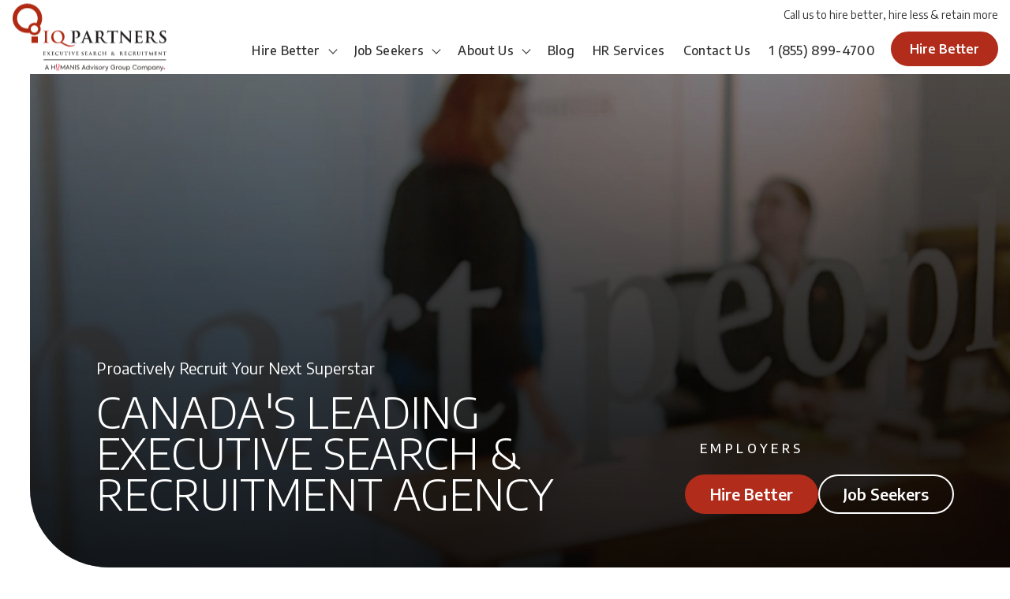

--- FILE ---
content_type: text/html; charset=UTF-8
request_url: https://www.iqpartners.com/
body_size: 29673
content:
<!DOCTYPE html>

<html lang="en-US">

<head><meta http-equiv="content-type" content="text/html; charset=utf-8" /><script>if(navigator.userAgent.match(/MSIE|Internet Explorer/i)||navigator.userAgent.match(/Trident\/7\..*?rv:11/i)){var href=document.location.href;if(!href.match(/[?&]nowprocket/)){if(href.indexOf("?")==-1){if(href.indexOf("#")==-1){document.location.href=href+"?nowprocket=1"}else{document.location.href=href.replace("#","?nowprocket=1#")}}else{if(href.indexOf("#")==-1){document.location.href=href+"&nowprocket=1"}else{document.location.href=href.replace("#","&nowprocket=1#")}}}}</script><script>(()=>{class RocketLazyLoadScripts{constructor(){this.v="2.0.4",this.userEvents=["keydown","keyup","mousedown","mouseup","mousemove","mouseover","mouseout","touchmove","touchstart","touchend","touchcancel","wheel","click","dblclick","input"],this.attributeEvents=["onblur","onclick","oncontextmenu","ondblclick","onfocus","onmousedown","onmouseenter","onmouseleave","onmousemove","onmouseout","onmouseover","onmouseup","onmousewheel","onscroll","onsubmit"]}async t(){this.i(),this.o(),/iP(ad|hone)/.test(navigator.userAgent)&&this.h(),this.u(),this.l(this),this.m(),this.k(this),this.p(this),this._(),await Promise.all([this.R(),this.L()]),this.lastBreath=Date.now(),this.S(this),this.P(),this.D(),this.O(),this.M(),await this.C(this.delayedScripts.normal),await this.C(this.delayedScripts.defer),await this.C(this.delayedScripts.async),await this.T(),await this.F(),await this.j(),await this.A(),window.dispatchEvent(new Event("rocket-allScriptsLoaded")),this.everythingLoaded=!0,this.lastTouchEnd&&await new Promise(t=>setTimeout(t,500-Date.now()+this.lastTouchEnd)),this.I(),this.H(),this.U(),this.W()}i(){this.CSPIssue=sessionStorage.getItem("rocketCSPIssue"),document.addEventListener("securitypolicyviolation",t=>{this.CSPIssue||"script-src-elem"!==t.violatedDirective||"data"!==t.blockedURI||(this.CSPIssue=!0,sessionStorage.setItem("rocketCSPIssue",!0))},{isRocket:!0})}o(){window.addEventListener("pageshow",t=>{this.persisted=t.persisted,this.realWindowLoadedFired=!0},{isRocket:!0}),window.addEventListener("pagehide",()=>{this.onFirstUserAction=null},{isRocket:!0})}h(){let t;function e(e){t=e}window.addEventListener("touchstart",e,{isRocket:!0}),window.addEventListener("touchend",function i(o){o.changedTouches[0]&&t.changedTouches[0]&&Math.abs(o.changedTouches[0].pageX-t.changedTouches[0].pageX)<10&&Math.abs(o.changedTouches[0].pageY-t.changedTouches[0].pageY)<10&&o.timeStamp-t.timeStamp<200&&(window.removeEventListener("touchstart",e,{isRocket:!0}),window.removeEventListener("touchend",i,{isRocket:!0}),"INPUT"===o.target.tagName&&"text"===o.target.type||(o.target.dispatchEvent(new TouchEvent("touchend",{target:o.target,bubbles:!0})),o.target.dispatchEvent(new MouseEvent("mouseover",{target:o.target,bubbles:!0})),o.target.dispatchEvent(new PointerEvent("click",{target:o.target,bubbles:!0,cancelable:!0,detail:1,clientX:o.changedTouches[0].clientX,clientY:o.changedTouches[0].clientY})),event.preventDefault()))},{isRocket:!0})}q(t){this.userActionTriggered||("mousemove"!==t.type||this.firstMousemoveIgnored?"keyup"===t.type||"mouseover"===t.type||"mouseout"===t.type||(this.userActionTriggered=!0,this.onFirstUserAction&&this.onFirstUserAction()):this.firstMousemoveIgnored=!0),"click"===t.type&&t.preventDefault(),t.stopPropagation(),t.stopImmediatePropagation(),"touchstart"===this.lastEvent&&"touchend"===t.type&&(this.lastTouchEnd=Date.now()),"click"===t.type&&(this.lastTouchEnd=0),this.lastEvent=t.type,t.composedPath&&t.composedPath()[0].getRootNode()instanceof ShadowRoot&&(t.rocketTarget=t.composedPath()[0]),this.savedUserEvents.push(t)}u(){this.savedUserEvents=[],this.userEventHandler=this.q.bind(this),this.userEvents.forEach(t=>window.addEventListener(t,this.userEventHandler,{passive:!1,isRocket:!0})),document.addEventListener("visibilitychange",this.userEventHandler,{isRocket:!0})}U(){this.userEvents.forEach(t=>window.removeEventListener(t,this.userEventHandler,{passive:!1,isRocket:!0})),document.removeEventListener("visibilitychange",this.userEventHandler,{isRocket:!0}),this.savedUserEvents.forEach(t=>{(t.rocketTarget||t.target).dispatchEvent(new window[t.constructor.name](t.type,t))})}m(){const t="return false",e=Array.from(this.attributeEvents,t=>"data-rocket-"+t),i="["+this.attributeEvents.join("],[")+"]",o="[data-rocket-"+this.attributeEvents.join("],[data-rocket-")+"]",s=(e,i,o)=>{o&&o!==t&&(e.setAttribute("data-rocket-"+i,o),e["rocket"+i]=new Function("event",o),e.setAttribute(i,t))};new MutationObserver(t=>{for(const n of t)"attributes"===n.type&&(n.attributeName.startsWith("data-rocket-")||this.everythingLoaded?n.attributeName.startsWith("data-rocket-")&&this.everythingLoaded&&this.N(n.target,n.attributeName.substring(12)):s(n.target,n.attributeName,n.target.getAttribute(n.attributeName))),"childList"===n.type&&n.addedNodes.forEach(t=>{if(t.nodeType===Node.ELEMENT_NODE)if(this.everythingLoaded)for(const i of[t,...t.querySelectorAll(o)])for(const t of i.getAttributeNames())e.includes(t)&&this.N(i,t.substring(12));else for(const e of[t,...t.querySelectorAll(i)])for(const t of e.getAttributeNames())this.attributeEvents.includes(t)&&s(e,t,e.getAttribute(t))})}).observe(document,{subtree:!0,childList:!0,attributeFilter:[...this.attributeEvents,...e]})}I(){this.attributeEvents.forEach(t=>{document.querySelectorAll("[data-rocket-"+t+"]").forEach(e=>{this.N(e,t)})})}N(t,e){const i=t.getAttribute("data-rocket-"+e);i&&(t.setAttribute(e,i),t.removeAttribute("data-rocket-"+e))}k(t){Object.defineProperty(HTMLElement.prototype,"onclick",{get(){return this.rocketonclick||null},set(e){this.rocketonclick=e,this.setAttribute(t.everythingLoaded?"onclick":"data-rocket-onclick","this.rocketonclick(event)")}})}S(t){function e(e,i){let o=e[i];e[i]=null,Object.defineProperty(e,i,{get:()=>o,set(s){t.everythingLoaded?o=s:e["rocket"+i]=o=s}})}e(document,"onreadystatechange"),e(window,"onload"),e(window,"onpageshow");try{Object.defineProperty(document,"readyState",{get:()=>t.rocketReadyState,set(e){t.rocketReadyState=e},configurable:!0}),document.readyState="loading"}catch(t){console.log("WPRocket DJE readyState conflict, bypassing")}}l(t){this.originalAddEventListener=EventTarget.prototype.addEventListener,this.originalRemoveEventListener=EventTarget.prototype.removeEventListener,this.savedEventListeners=[],EventTarget.prototype.addEventListener=function(e,i,o){o&&o.isRocket||!t.B(e,this)&&!t.userEvents.includes(e)||t.B(e,this)&&!t.userActionTriggered||e.startsWith("rocket-")||t.everythingLoaded?t.originalAddEventListener.call(this,e,i,o):(t.savedEventListeners.push({target:this,remove:!1,type:e,func:i,options:o}),"mouseenter"!==e&&"mouseleave"!==e||t.originalAddEventListener.call(this,e,t.savedUserEvents.push,o))},EventTarget.prototype.removeEventListener=function(e,i,o){o&&o.isRocket||!t.B(e,this)&&!t.userEvents.includes(e)||t.B(e,this)&&!t.userActionTriggered||e.startsWith("rocket-")||t.everythingLoaded?t.originalRemoveEventListener.call(this,e,i,o):t.savedEventListeners.push({target:this,remove:!0,type:e,func:i,options:o})}}J(t,e){this.savedEventListeners=this.savedEventListeners.filter(i=>{let o=i.type,s=i.target||window;return e!==o||t!==s||(this.B(o,s)&&(i.type="rocket-"+o),this.$(i),!1)})}H(){EventTarget.prototype.addEventListener=this.originalAddEventListener,EventTarget.prototype.removeEventListener=this.originalRemoveEventListener,this.savedEventListeners.forEach(t=>this.$(t))}$(t){t.remove?this.originalRemoveEventListener.call(t.target,t.type,t.func,t.options):this.originalAddEventListener.call(t.target,t.type,t.func,t.options)}p(t){let e;function i(e){return t.everythingLoaded?e:e.split(" ").map(t=>"load"===t||t.startsWith("load.")?"rocket-jquery-load":t).join(" ")}function o(o){function s(e){const s=o.fn[e];o.fn[e]=o.fn.init.prototype[e]=function(){return this[0]===window&&t.userActionTriggered&&("string"==typeof arguments[0]||arguments[0]instanceof String?arguments[0]=i(arguments[0]):"object"==typeof arguments[0]&&Object.keys(arguments[0]).forEach(t=>{const e=arguments[0][t];delete arguments[0][t],arguments[0][i(t)]=e})),s.apply(this,arguments),this}}if(o&&o.fn&&!t.allJQueries.includes(o)){const e={DOMContentLoaded:[],"rocket-DOMContentLoaded":[]};for(const t in e)document.addEventListener(t,()=>{e[t].forEach(t=>t())},{isRocket:!0});o.fn.ready=o.fn.init.prototype.ready=function(i){function s(){parseInt(o.fn.jquery)>2?setTimeout(()=>i.bind(document)(o)):i.bind(document)(o)}return"function"==typeof i&&(t.realDomReadyFired?!t.userActionTriggered||t.fauxDomReadyFired?s():e["rocket-DOMContentLoaded"].push(s):e.DOMContentLoaded.push(s)),o([])},s("on"),s("one"),s("off"),t.allJQueries.push(o)}e=o}t.allJQueries=[],o(window.jQuery),Object.defineProperty(window,"jQuery",{get:()=>e,set(t){o(t)}})}P(){const t=new Map;document.write=document.writeln=function(e){const i=document.currentScript,o=document.createRange(),s=i.parentElement;let n=t.get(i);void 0===n&&(n=i.nextSibling,t.set(i,n));const c=document.createDocumentFragment();o.setStart(c,0),c.appendChild(o.createContextualFragment(e)),s.insertBefore(c,n)}}async R(){return new Promise(t=>{this.userActionTriggered?t():this.onFirstUserAction=t})}async L(){return new Promise(t=>{document.addEventListener("DOMContentLoaded",()=>{this.realDomReadyFired=!0,t()},{isRocket:!0})})}async j(){return this.realWindowLoadedFired?Promise.resolve():new Promise(t=>{window.addEventListener("load",t,{isRocket:!0})})}M(){this.pendingScripts=[];this.scriptsMutationObserver=new MutationObserver(t=>{for(const e of t)e.addedNodes.forEach(t=>{"SCRIPT"!==t.tagName||t.noModule||t.isWPRocket||this.pendingScripts.push({script:t,promise:new Promise(e=>{const i=()=>{const i=this.pendingScripts.findIndex(e=>e.script===t);i>=0&&this.pendingScripts.splice(i,1),e()};t.addEventListener("load",i,{isRocket:!0}),t.addEventListener("error",i,{isRocket:!0}),setTimeout(i,1e3)})})})}),this.scriptsMutationObserver.observe(document,{childList:!0,subtree:!0})}async F(){await this.X(),this.pendingScripts.length?(await this.pendingScripts[0].promise,await this.F()):this.scriptsMutationObserver.disconnect()}D(){this.delayedScripts={normal:[],async:[],defer:[]},document.querySelectorAll("script[type$=rocketlazyloadscript]").forEach(t=>{t.hasAttribute("data-rocket-src")?t.hasAttribute("async")&&!1!==t.async?this.delayedScripts.async.push(t):t.hasAttribute("defer")&&!1!==t.defer||"module"===t.getAttribute("data-rocket-type")?this.delayedScripts.defer.push(t):this.delayedScripts.normal.push(t):this.delayedScripts.normal.push(t)})}async _(){await this.L();let t=[];document.querySelectorAll("script[type$=rocketlazyloadscript][data-rocket-src]").forEach(e=>{let i=e.getAttribute("data-rocket-src");if(i&&!i.startsWith("data:")){i.startsWith("//")&&(i=location.protocol+i);try{const o=new URL(i).origin;o!==location.origin&&t.push({src:o,crossOrigin:e.crossOrigin||"module"===e.getAttribute("data-rocket-type")})}catch(t){}}}),t=[...new Map(t.map(t=>[JSON.stringify(t),t])).values()],this.Y(t,"preconnect")}async G(t){if(await this.K(),!0!==t.noModule||!("noModule"in HTMLScriptElement.prototype))return new Promise(e=>{let i;function o(){(i||t).setAttribute("data-rocket-status","executed"),e()}try{if(navigator.userAgent.includes("Firefox/")||""===navigator.vendor||this.CSPIssue)i=document.createElement("script"),[...t.attributes].forEach(t=>{let e=t.nodeName;"type"!==e&&("data-rocket-type"===e&&(e="type"),"data-rocket-src"===e&&(e="src"),i.setAttribute(e,t.nodeValue))}),t.text&&(i.text=t.text),t.nonce&&(i.nonce=t.nonce),i.hasAttribute("src")?(i.addEventListener("load",o,{isRocket:!0}),i.addEventListener("error",()=>{i.setAttribute("data-rocket-status","failed-network"),e()},{isRocket:!0}),setTimeout(()=>{i.isConnected||e()},1)):(i.text=t.text,o()),i.isWPRocket=!0,t.parentNode.replaceChild(i,t);else{const i=t.getAttribute("data-rocket-type"),s=t.getAttribute("data-rocket-src");i?(t.type=i,t.removeAttribute("data-rocket-type")):t.removeAttribute("type"),t.addEventListener("load",o,{isRocket:!0}),t.addEventListener("error",i=>{this.CSPIssue&&i.target.src.startsWith("data:")?(console.log("WPRocket: CSP fallback activated"),t.removeAttribute("src"),this.G(t).then(e)):(t.setAttribute("data-rocket-status","failed-network"),e())},{isRocket:!0}),s?(t.fetchPriority="high",t.removeAttribute("data-rocket-src"),t.src=s):t.src="data:text/javascript;base64,"+window.btoa(unescape(encodeURIComponent(t.text)))}}catch(i){t.setAttribute("data-rocket-status","failed-transform"),e()}});t.setAttribute("data-rocket-status","skipped")}async C(t){const e=t.shift();return e?(e.isConnected&&await this.G(e),this.C(t)):Promise.resolve()}O(){this.Y([...this.delayedScripts.normal,...this.delayedScripts.defer,...this.delayedScripts.async],"preload")}Y(t,e){this.trash=this.trash||[];let i=!0;var o=document.createDocumentFragment();t.forEach(t=>{const s=t.getAttribute&&t.getAttribute("data-rocket-src")||t.src;if(s&&!s.startsWith("data:")){const n=document.createElement("link");n.href=s,n.rel=e,"preconnect"!==e&&(n.as="script",n.fetchPriority=i?"high":"low"),t.getAttribute&&"module"===t.getAttribute("data-rocket-type")&&(n.crossOrigin=!0),t.crossOrigin&&(n.crossOrigin=t.crossOrigin),t.integrity&&(n.integrity=t.integrity),t.nonce&&(n.nonce=t.nonce),o.appendChild(n),this.trash.push(n),i=!1}}),document.head.appendChild(o)}W(){this.trash.forEach(t=>t.remove())}async T(){try{document.readyState="interactive"}catch(t){}this.fauxDomReadyFired=!0;try{await this.K(),this.J(document,"readystatechange"),document.dispatchEvent(new Event("rocket-readystatechange")),await this.K(),document.rocketonreadystatechange&&document.rocketonreadystatechange(),await this.K(),this.J(document,"DOMContentLoaded"),document.dispatchEvent(new Event("rocket-DOMContentLoaded")),await this.K(),this.J(window,"DOMContentLoaded"),window.dispatchEvent(new Event("rocket-DOMContentLoaded"))}catch(t){console.error(t)}}async A(){try{document.readyState="complete"}catch(t){}try{await this.K(),this.J(document,"readystatechange"),document.dispatchEvent(new Event("rocket-readystatechange")),await this.K(),document.rocketonreadystatechange&&document.rocketonreadystatechange(),await this.K(),this.J(window,"load"),window.dispatchEvent(new Event("rocket-load")),await this.K(),window.rocketonload&&window.rocketonload(),await this.K(),this.allJQueries.forEach(t=>t(window).trigger("rocket-jquery-load")),await this.K(),this.J(window,"pageshow");const t=new Event("rocket-pageshow");t.persisted=this.persisted,window.dispatchEvent(t),await this.K(),window.rocketonpageshow&&window.rocketonpageshow({persisted:this.persisted})}catch(t){console.error(t)}}async K(){Date.now()-this.lastBreath>45&&(await this.X(),this.lastBreath=Date.now())}async X(){return document.hidden?new Promise(t=>setTimeout(t)):new Promise(t=>requestAnimationFrame(t))}B(t,e){return e===document&&"readystatechange"===t||(e===document&&"DOMContentLoaded"===t||(e===window&&"DOMContentLoaded"===t||(e===window&&"load"===t||e===window&&"pageshow"===t)))}static run(){(new RocketLazyLoadScripts).t()}}RocketLazyLoadScripts.run()})();</script>
    <script type="rocketlazyloadscript" data-minify="1" data-rocket-type="text/javascript" chatbot data-rocket-src="https://www.iqpartners.com/core/cache/min/1/jsapi/bot.js?ver=1763724881" crossorigin data-rocket-defer defer>
	apiKey: "eXL0D0DsvV2BqkV6BUml1tsMYko89CWQl18b8yOZuQo="
    </script>
    
    <script type="rocketlazyloadscript" async data-rocket-src=" https://www.googletagmanager.com/gtag/js?id=G-DTGY5GW38W"></script>
    <script type="rocketlazyloadscript">
        window.dataLayer = window.dataLayer || [];

        function gtag() {
            dataLayer.push(arguments);
        }
        gtag('js', new Date());

        gtag('config', 'G-DTGY5GW38W');
    </script>
    

    <meta name="format-detection" content="telephone=no" />

    <meta name="apple-mobile-web-app-capable" content="yes" />

    <meta name="viewport" content="width=device-width, initial-scale=1, maximum-scale=1, user-scalable=0" />

    <link rel="shortcut icon" href="https://www.iqpartners.com/core/assets/11fa5c021a/img/favicon.ico" />

    <meta name='robots' content='index, follow, max-image-preview:large, max-snippet:-1, max-video-preview:-1' />
	<style>img:is([sizes="auto" i], [sizes^="auto," i]) { contain-intrinsic-size: 3000px 1500px }</style>
	
	
	<title>Recruitment Agency Toronto | Recruiters &amp; Headhunters | IQ PARTNERS</title>
<link data-rocket-prefetch href="https://scripts.clarity.ms" rel="dns-prefetch">
<link data-rocket-prefetch href="https://www.gstatic.com" rel="dns-prefetch">
<link data-rocket-prefetch href="https://www.clarity.ms" rel="dns-prefetch">
<link data-rocket-prefetch href="https://www.googletagmanager.com" rel="dns-prefetch">
<link data-rocket-prefetch href="https://buttons-config.sharethis.com" rel="dns-prefetch">
<link data-rocket-prefetch href="https://www.google-analytics.com" rel="dns-prefetch">
<link data-rocket-prefetch href="https://ws.sharethis.com" rel="dns-prefetch">
<link data-rocket-prefetch href="https://snap.licdn.com" rel="dns-prefetch">
<link data-rocket-prefetch href="https://bat.bing.com" rel="dns-prefetch">
<link data-rocket-prefetch href="https://connect.facebook.net" rel="dns-prefetch">
<link data-rocket-prefetch href="https://fonts.googleapis.com" rel="dns-prefetch">
<link data-rocket-prefetch href="https://script.crazyegg.com" rel="dns-prefetch">
<link data-rocket-prefetch href="https://www.googleadservices.com" rel="dns-prefetch">
<link data-rocket-prefetch href="https://bid.g.doubleclick.net" rel="dns-prefetch">
<link data-rocket-prefetch href="https://static.hotjar.com" rel="dns-prefetch">
<link data-rocket-prefetch href="https://googleads.g.doubleclick.net" rel="dns-prefetch">
<link data-rocket-prefetch href="https://script.hotjar.com" rel="dns-prefetch">
<link data-rocket-prefetch href="https://widgetapi.instabot.io" rel="dns-prefetch">
<link data-rocket-prefetch href="https://platform-api.sharethis.com" rel="dns-prefetch"><link rel="preload" data-rocket-preload as="image" href="https://www.iqpartners.com/storage/2017/05/IQ_mobile-banner-1-q100-gd.webp" fetchpriority="high">
	<meta name="description" content="IQ PARTNERS is one of the top recruitment agencies Toronto helping companies attract exceptional talent. Hire better, hire less &amp; retain more." />
	<link rel="canonical" href="https://www.iqpartners.com/" />
	<meta property="og:locale" content="en_US" />
	<meta property="og:type" content="website" />
	<meta property="og:title" content="Recruitment Agency Toronto | Recruiters &amp; Headhunters | IQ PARTNERS" />
	<meta property="og:description" content="IQ PARTNERS is one of the top recruitment agencies Toronto helping companies attract exceptional talent. Hire better, hire less &amp; retain more." />
	<meta property="og:url" content="https://www.iqpartners.com/" />
	<meta property="og:site_name" content="IQ PARTNERS" />
	<meta property="article:modified_time" content="2025-11-12T18:20:52+00:00" />
	<meta name="twitter:card" content="summary_large_image" />
	<script type="application/ld+json" class="yoast-schema-graph">{"@context":"https://schema.org","@graph":[{"@type":"WebPage","@id":"https://www.iqpartners.com/","url":"https://www.iqpartners.com/","name":"Recruitment Agency Toronto | Recruiters & Headhunters | IQ PARTNERS","isPartOf":{"@id":"https://www.iqpartners.com/#website"},"datePublished":"2017-05-05T10:24:27+00:00","dateModified":"2025-11-12T18:20:52+00:00","description":"IQ PARTNERS is one of the top recruitment agencies Toronto helping companies attract exceptional talent. Hire better, hire less & retain more.","breadcrumb":{"@id":"https://www.iqpartners.com/#breadcrumb"},"inLanguage":"en-US","potentialAction":[{"@type":"ReadAction","target":["https://www.iqpartners.com/"]}]},{"@type":"BreadcrumbList","@id":"https://www.iqpartners.com/#breadcrumb","itemListElement":[{"@type":"ListItem","position":1,"name":"Home"}]},{"@type":"WebSite","@id":"https://www.iqpartners.com/#website","url":"https://www.iqpartners.com/","name":"IQ PARTNERS","description":"","alternateName":"IQ Partners","potentialAction":[{"@type":"SearchAction","target":{"@type":"EntryPoint","urlTemplate":"https://www.iqpartners.com/?s={search_term_string}"},"query-input":{"@type":"PropertyValueSpecification","valueRequired":true,"valueName":"search_term_string"}}],"inLanguage":"en-US"}]}</script>
	<meta name="google-site-verification" content="dDsmNZL9dFMLx1TXfCYQf2VLzzMay_AbUE280qbVvGA" />
	


<link rel='dns-prefetch' href='//fonts.googleapis.com' />
<link rel='stylesheet' id='wp-block-library-css' href='https://www.iqpartners.com/lib/css/dist/block-library/style.min.css' type='text/css' media='all' />
<style id='classic-theme-styles-inline-css' type='text/css'>
/*! This file is auto-generated */
.wp-block-button__link{color:#fff;background-color:#32373c;border-radius:9999px;box-shadow:none;text-decoration:none;padding:calc(.667em + 2px) calc(1.333em + 2px);font-size:1.125em}.wp-block-file__button{background:#32373c;color:#fff;text-decoration:none}
</style>
<link rel='stylesheet' id='mpp_gutenberg-css' href='https://www.iqpartners.com/core/modules/250fca5a84/dist/blocks.style.build.css' type='text/css' media='all' />
<style id='global-styles-inline-css' type='text/css'>
:root{--wp--preset--aspect-ratio--square: 1;--wp--preset--aspect-ratio--4-3: 4/3;--wp--preset--aspect-ratio--3-4: 3/4;--wp--preset--aspect-ratio--3-2: 3/2;--wp--preset--aspect-ratio--2-3: 2/3;--wp--preset--aspect-ratio--16-9: 16/9;--wp--preset--aspect-ratio--9-16: 9/16;--wp--preset--color--black: #000000;--wp--preset--color--cyan-bluish-gray: #abb8c3;--wp--preset--color--white: #ffffff;--wp--preset--color--pale-pink: #f78da7;--wp--preset--color--vivid-red: #cf2e2e;--wp--preset--color--luminous-vivid-orange: #ff6900;--wp--preset--color--luminous-vivid-amber: #fcb900;--wp--preset--color--light-green-cyan: #7bdcb5;--wp--preset--color--vivid-green-cyan: #00d084;--wp--preset--color--pale-cyan-blue: #8ed1fc;--wp--preset--color--vivid-cyan-blue: #0693e3;--wp--preset--color--vivid-purple: #9b51e0;--wp--preset--gradient--vivid-cyan-blue-to-vivid-purple: linear-gradient(135deg,rgba(6,147,227,1) 0%,rgb(155,81,224) 100%);--wp--preset--gradient--light-green-cyan-to-vivid-green-cyan: linear-gradient(135deg,rgb(122,220,180) 0%,rgb(0,208,130) 100%);--wp--preset--gradient--luminous-vivid-amber-to-luminous-vivid-orange: linear-gradient(135deg,rgba(252,185,0,1) 0%,rgba(255,105,0,1) 100%);--wp--preset--gradient--luminous-vivid-orange-to-vivid-red: linear-gradient(135deg,rgba(255,105,0,1) 0%,rgb(207,46,46) 100%);--wp--preset--gradient--very-light-gray-to-cyan-bluish-gray: linear-gradient(135deg,rgb(238,238,238) 0%,rgb(169,184,195) 100%);--wp--preset--gradient--cool-to-warm-spectrum: linear-gradient(135deg,rgb(74,234,220) 0%,rgb(151,120,209) 20%,rgb(207,42,186) 40%,rgb(238,44,130) 60%,rgb(251,105,98) 80%,rgb(254,248,76) 100%);--wp--preset--gradient--blush-light-purple: linear-gradient(135deg,rgb(255,206,236) 0%,rgb(152,150,240) 100%);--wp--preset--gradient--blush-bordeaux: linear-gradient(135deg,rgb(254,205,165) 0%,rgb(254,45,45) 50%,rgb(107,0,62) 100%);--wp--preset--gradient--luminous-dusk: linear-gradient(135deg,rgb(255,203,112) 0%,rgb(199,81,192) 50%,rgb(65,88,208) 100%);--wp--preset--gradient--pale-ocean: linear-gradient(135deg,rgb(255,245,203) 0%,rgb(182,227,212) 50%,rgb(51,167,181) 100%);--wp--preset--gradient--electric-grass: linear-gradient(135deg,rgb(202,248,128) 0%,rgb(113,206,126) 100%);--wp--preset--gradient--midnight: linear-gradient(135deg,rgb(2,3,129) 0%,rgb(40,116,252) 100%);--wp--preset--font-size--small: 13px;--wp--preset--font-size--medium: 20px;--wp--preset--font-size--large: 36px;--wp--preset--font-size--x-large: 42px;--wp--preset--spacing--20: 0.44rem;--wp--preset--spacing--30: 0.67rem;--wp--preset--spacing--40: 1rem;--wp--preset--spacing--50: 1.5rem;--wp--preset--spacing--60: 2.25rem;--wp--preset--spacing--70: 3.38rem;--wp--preset--spacing--80: 5.06rem;--wp--preset--shadow--natural: 6px 6px 9px rgba(0, 0, 0, 0.2);--wp--preset--shadow--deep: 12px 12px 50px rgba(0, 0, 0, 0.4);--wp--preset--shadow--sharp: 6px 6px 0px rgba(0, 0, 0, 0.2);--wp--preset--shadow--outlined: 6px 6px 0px -3px rgba(255, 255, 255, 1), 6px 6px rgba(0, 0, 0, 1);--wp--preset--shadow--crisp: 6px 6px 0px rgba(0, 0, 0, 1);}:where(.is-layout-flex){gap: 0.5em;}:where(.is-layout-grid){gap: 0.5em;}body .is-layout-flex{display: flex;}.is-layout-flex{flex-wrap: wrap;align-items: center;}.is-layout-flex > :is(*, div){margin: 0;}body .is-layout-grid{display: grid;}.is-layout-grid > :is(*, div){margin: 0;}:where(.wp-block-columns.is-layout-flex){gap: 2em;}:where(.wp-block-columns.is-layout-grid){gap: 2em;}:where(.wp-block-post-template.is-layout-flex){gap: 1.25em;}:where(.wp-block-post-template.is-layout-grid){gap: 1.25em;}.has-black-color{color: var(--wp--preset--color--black) !important;}.has-cyan-bluish-gray-color{color: var(--wp--preset--color--cyan-bluish-gray) !important;}.has-white-color{color: var(--wp--preset--color--white) !important;}.has-pale-pink-color{color: var(--wp--preset--color--pale-pink) !important;}.has-vivid-red-color{color: var(--wp--preset--color--vivid-red) !important;}.has-luminous-vivid-orange-color{color: var(--wp--preset--color--luminous-vivid-orange) !important;}.has-luminous-vivid-amber-color{color: var(--wp--preset--color--luminous-vivid-amber) !important;}.has-light-green-cyan-color{color: var(--wp--preset--color--light-green-cyan) !important;}.has-vivid-green-cyan-color{color: var(--wp--preset--color--vivid-green-cyan) !important;}.has-pale-cyan-blue-color{color: var(--wp--preset--color--pale-cyan-blue) !important;}.has-vivid-cyan-blue-color{color: var(--wp--preset--color--vivid-cyan-blue) !important;}.has-vivid-purple-color{color: var(--wp--preset--color--vivid-purple) !important;}.has-black-background-color{background-color: var(--wp--preset--color--black) !important;}.has-cyan-bluish-gray-background-color{background-color: var(--wp--preset--color--cyan-bluish-gray) !important;}.has-white-background-color{background-color: var(--wp--preset--color--white) !important;}.has-pale-pink-background-color{background-color: var(--wp--preset--color--pale-pink) !important;}.has-vivid-red-background-color{background-color: var(--wp--preset--color--vivid-red) !important;}.has-luminous-vivid-orange-background-color{background-color: var(--wp--preset--color--luminous-vivid-orange) !important;}.has-luminous-vivid-amber-background-color{background-color: var(--wp--preset--color--luminous-vivid-amber) !important;}.has-light-green-cyan-background-color{background-color: var(--wp--preset--color--light-green-cyan) !important;}.has-vivid-green-cyan-background-color{background-color: var(--wp--preset--color--vivid-green-cyan) !important;}.has-pale-cyan-blue-background-color{background-color: var(--wp--preset--color--pale-cyan-blue) !important;}.has-vivid-cyan-blue-background-color{background-color: var(--wp--preset--color--vivid-cyan-blue) !important;}.has-vivid-purple-background-color{background-color: var(--wp--preset--color--vivid-purple) !important;}.has-black-border-color{border-color: var(--wp--preset--color--black) !important;}.has-cyan-bluish-gray-border-color{border-color: var(--wp--preset--color--cyan-bluish-gray) !important;}.has-white-border-color{border-color: var(--wp--preset--color--white) !important;}.has-pale-pink-border-color{border-color: var(--wp--preset--color--pale-pink) !important;}.has-vivid-red-border-color{border-color: var(--wp--preset--color--vivid-red) !important;}.has-luminous-vivid-orange-border-color{border-color: var(--wp--preset--color--luminous-vivid-orange) !important;}.has-luminous-vivid-amber-border-color{border-color: var(--wp--preset--color--luminous-vivid-amber) !important;}.has-light-green-cyan-border-color{border-color: var(--wp--preset--color--light-green-cyan) !important;}.has-vivid-green-cyan-border-color{border-color: var(--wp--preset--color--vivid-green-cyan) !important;}.has-pale-cyan-blue-border-color{border-color: var(--wp--preset--color--pale-cyan-blue) !important;}.has-vivid-cyan-blue-border-color{border-color: var(--wp--preset--color--vivid-cyan-blue) !important;}.has-vivid-purple-border-color{border-color: var(--wp--preset--color--vivid-purple) !important;}.has-vivid-cyan-blue-to-vivid-purple-gradient-background{background: var(--wp--preset--gradient--vivid-cyan-blue-to-vivid-purple) !important;}.has-light-green-cyan-to-vivid-green-cyan-gradient-background{background: var(--wp--preset--gradient--light-green-cyan-to-vivid-green-cyan) !important;}.has-luminous-vivid-amber-to-luminous-vivid-orange-gradient-background{background: var(--wp--preset--gradient--luminous-vivid-amber-to-luminous-vivid-orange) !important;}.has-luminous-vivid-orange-to-vivid-red-gradient-background{background: var(--wp--preset--gradient--luminous-vivid-orange-to-vivid-red) !important;}.has-very-light-gray-to-cyan-bluish-gray-gradient-background{background: var(--wp--preset--gradient--very-light-gray-to-cyan-bluish-gray) !important;}.has-cool-to-warm-spectrum-gradient-background{background: var(--wp--preset--gradient--cool-to-warm-spectrum) !important;}.has-blush-light-purple-gradient-background{background: var(--wp--preset--gradient--blush-light-purple) !important;}.has-blush-bordeaux-gradient-background{background: var(--wp--preset--gradient--blush-bordeaux) !important;}.has-luminous-dusk-gradient-background{background: var(--wp--preset--gradient--luminous-dusk) !important;}.has-pale-ocean-gradient-background{background: var(--wp--preset--gradient--pale-ocean) !important;}.has-electric-grass-gradient-background{background: var(--wp--preset--gradient--electric-grass) !important;}.has-midnight-gradient-background{background: var(--wp--preset--gradient--midnight) !important;}.has-small-font-size{font-size: var(--wp--preset--font-size--small) !important;}.has-medium-font-size{font-size: var(--wp--preset--font-size--medium) !important;}.has-large-font-size{font-size: var(--wp--preset--font-size--large) !important;}.has-x-large-font-size{font-size: var(--wp--preset--font-size--x-large) !important;}
:where(.wp-block-post-template.is-layout-flex){gap: 1.25em;}:where(.wp-block-post-template.is-layout-grid){gap: 1.25em;}
:where(.wp-block-columns.is-layout-flex){gap: 2em;}:where(.wp-block-columns.is-layout-grid){gap: 2em;}
:root :where(.wp-block-pullquote){font-size: 1.5em;line-height: 1.6;}
</style>
<link rel='stylesheet' id='st-widget-css' href='https://www.iqpartners.com/core/modules/374a6d3590/css/style.css' type='text/css' media='all' />
<link rel='stylesheet' id='google_fonts-css' href='//fonts.googleapis.com/css?family=Encode%20Sans:wght@200;300;400;500;600;700&#038;display=swap' type='text/css' media='all' />
<link rel='stylesheet' id='font-awesome.min-css' href='https://www.iqpartners.com/core/assets/11fa5c021a/css/font-awesome.min.css' type='text/css' media='all' />
<link rel='stylesheet' id='bootstrap.min-css' href='https://www.iqpartners.com/core/assets/11fa5c021a/css/bootstrap.min.css' type='text/css' media='all' />
<link rel='stylesheet' id='iqpartners-bootstrap.extension-css' href='https://www.iqpartners.com/core/assets/11fa5c021a/css/bootstrap.extension.css' type='text/css' media='all' />
<link rel='stylesheet' id='swiper-css' href='https://www.iqpartners.com/core/assets/11fa5c021a/css/swiper.css' type='text/css' media='all' />
<link rel='stylesheet' id='sumoselect-css' href='https://www.iqpartners.com/core/assets/11fa5c021a/css/sumoselect.css' type='text/css' media='all' />
<link rel='stylesheet' id='iqpartners-style-css' href='https://www.iqpartners.com/core/assets/11fa5c021a/css/style-v1.css' type='text/css' media='all' />
<link rel='stylesheet' id='iqpartners-wp-styles-css' href='https://www.iqpartners.com/core/assets/11fa5c021a/style.css' type='text/css' media='all' />
<link rel='stylesheet' id='fonts-css' href='https://fonts.googleapis.com/css2?family=Encode+Sans%3Awght%40100%3B200%3B300%3B400%3B500%3B600%3B700&#038;display=swap' type='text/css' media='all' />
<script type="rocketlazyloadscript" data-rocket-type="text/javascript" data-rocket-src="https://www.iqpartners.com/lib/js/jquery/jquery.min.js" id="jquery-core-js" data-rocket-defer defer></script>
<script type="rocketlazyloadscript" data-rocket-type="text/javascript" data-rocket-src="https://www.iqpartners.com/lib/js/jquery/jquery-migrate.min.js" id="jquery-migrate-js" data-rocket-defer defer></script>
<link rel='shortlink' href='https://www.iqpartners.com/' />
<link rel="alternate" title="oEmbed (JSON)" type="application/json+oembed" href="https://www.iqpartners.com/wp-json/oembed/1.0/embed?url=https%3A%2F%2Fwww.iqpartners.com%2F" />
<link rel="alternate" title="oEmbed (XML)" type="text/xml+oembed" href="https://www.iqpartners.com/wp-json/oembed/1.0/embed?url=https%3A%2F%2Fwww.iqpartners.com%2F&#038;format=xml" />

<script type="rocketlazyloadscript" async data-rocket-src="https://www.googletagmanager.com/gtag/js?id=AW-1071590349"></script>
<script type="rocketlazyloadscript">
  window.dataLayer = window.dataLayer || [];
  function gtag(){dataLayer.push(arguments);}
  gtag('js', new Date());

  gtag('config', 'AW-1071590349');
</script>
<script type="rocketlazyloadscript">
  gtag('config', 'AW-1071590349/TxvcCITAgrEYEM3X_P4D', {
    'phone_conversion_number': '1 (855) 511-3681'
  });
</script>

<script type="rocketlazyloadscript">(function(w,d,s,l,i){w[l]=w[l]||[];w[l].push({'gtm.start':
new Date().getTime(),event:'gtm.js'});var f=d.getElementsByTagName(s)[0],
j=d.createElement(s),dl=l!='dataLayer'?'&l='+l:'';j.async=true;j.src=
'https://www.googletagmanager.com/gtm.js?id='+i+dl;f.parentNode.insertBefore(j,f);
})(window,document,'script','dataLayer','GTM-5JFTK6J');
</script>
<script type="rocketlazyloadscript" charset="utf-8" data-rocket-type="text/javascript">var switchTo5x=true;</script>
<script type="rocketlazyloadscript" data-minify="1" charset="utf-8" data-rocket-type="text/javascript" id="st_insights_js" data-rocket-src="https://www.iqpartners.com/core/cache/min/1/button/buttons.js?ver=1763724881" data-rocket-defer defer></script>
<script type="rocketlazyloadscript" charset="utf-8" data-rocket-type="text/javascript">stLight.options({"publisher":"wp.0414e5b7-5557-4b5f-aeeb-2240a26996c2"});var st_type="wordpress4.8.1";</script>
    <script type="rocketlazyloadscript" data-rocket-type="text/javascript">
        var ajaxurl = 'https://www.iqpartners.com/ajax.php';
    </script>
<script type="rocketlazyloadscript" data-rocket-type="text/javascript" data-rocket-src="//script.crazyegg.com/pages/scripts/0030/7072.js" async="async"></script><noscript><style id="rocket-lazyload-nojs-css">.rll-youtube-player, [data-lazy-src]{display:none !important;}</style></noscript>
    

    <script type="rocketlazyloadscript" data-minify="1" defer data-rocket-src="https://www.iqpartners.com/core/cache/min/1/dni.js?ver=1763724881"> </script>

    <script type="rocketlazyloadscript" data-rocket-type="text/javascript">
        function dniLoadingTimer() {
            if (typeof(getDNIRecord) == "function") {
                getDNIRecord("c344336196d5ec19bd54fd14befdde87", "dni.logmycalls.com");
            } else {
                setTimeout(dniLoadingTimer, 100);
            }
        }
        setTimeout(dniLoadingTimer, 100);
    </script>

    

    <script type="rocketlazyloadscript">
        (function(i, s, o, g, r, a, m) {
            i['GoogleAnalyticsObject'] = r;
            i[r] = i[r] || function() {

                (i[r].q = i[r].q || []).push(arguments)
            }, i[r].l = 1 * new Date();
            a = s.createElement(o),

                m = s.getElementsByTagName(o)[0];
            a.async = 1;
            a.src = g;
            m.parentNode.insertBefore(a, m)

        })(window, document, 'script', 'https://www.google-analytics.com/analytics.js', 'ga');



        ga('create', 'UA-4691698-1', 'auto');

        ga('send', 'pageview');
    </script>



    

    <script type="rocketlazyloadscript" data-rocket-type="text/javascript">
        /* <![CDATA[ */

        var google_conversion_id = 1071590349;

        var google_custom_params = window.google_tag_params;

        var google_remarketing_only = true;

        /* ]]> */
    </script>

    <script type="rocketlazyloadscript" data-rocket-type="text/javascript" data-rocket-src="//www.googleadservices.com/pagead/conversion.js" data-rocket-defer defer>

    </script>

    <noscript>

        <div style="display:inline;">

            <img height="1" width="1" style="border-style:none;" alt="" src="//googleads.g.doubleclick.net/pagead/viewthroughconversion/1071590349/?guid=ON&script=0" />

        </div>

    </noscript>

    

    
        <script type="rocketlazyloadscript">
        (function(h, o, t, j, a, r) {
            h.hj = h.hj || function() {
                (h.hj.q = h.hj.q || []).push(arguments)
            };
            h._hjSettings = {
                hjid: 2352555,
                hjsv: 6
            };
            a = o.getElementsByTagName('head')[0];
            r = o.createElement('script');
            r.async = 1;
            r.src = t + h._hjSettings.hjid + j + h._hjSettings.hjsv;
            a.appendChild(r);
        })(window, document, ' https://static.hotjar.com/c/hotjar-', '.js?sv= ');
    </script>

    
    <script type="rocketlazyloadscript">
        ! function(f, b, e, v, n, t, s) {
            if (f.fbq) return;
            n = f.fbq = function() {
                n.callMethod ?
                    n.callMethod.apply(n, arguments) : n.queue.push(arguments)
            };
            if (!f._fbq) f._fbq = n;
            n.push = n;
            n.loaded = !0;
            n.version = '2.0';
            n.queue = [];
            t = b.createElement(e);
            t.async = !0;
            t.src = v;
            s = b.getElementsByTagName(e)[0];
            s.parentNode.insertBefore(t, s)
        }(window, document, 'script',
            ' https://connect.facebook.net/en_US/fbevents.js ');
        fbq('init', '929256211158477');
        fbq('track', 'PageView');
    </script>
    <noscript><img height="1" width="1" style="display:none" src=" https://www.facebook.com/tr?id=929256211158477&ev=PageView&noscript=1 " /></noscript>
    

    
    <script type="rocketlazyloadscript">(function(w,d,t,r,u){var f,n,i;w[u]=w[u]||[],f=function(){var o={ti: "343149545", enableAutoSpaTracking: true};oq=w[u],w[u]=new UET(o),w[u].push("pageLoad")},n=d.createElement(t),n .src=r,n.async=1,n.onload=n.onreadystatechange=function(){var s=this.readyState;s&&s!=="loaded"&&s!=="complete"||(f() ,n.onload=n.onreadystatechange=null)},i=d.getElementsByTagName(t)[0],i.parentNode.insertBefore(n,i)})(window,document,"script","https://bat.bing.com/bat.js","uetq");</script>
    
<style id="rocket-lazyrender-inline-css">[data-wpr-lazyrender] {content-visibility: auto;}</style></head>

<body class="home wp-singular page-template page-template-page-home page-template-page-home-php page page-id-35 wp-theme-iqpartners">



    

    <div  id="loader-wrapper"></div>



    


    <div  id="content-block">





        <div  class="searchbtn"><div  class="header-bottom-button"><a href="https://www.iqpartners.com/start-your-search/?start-your-search-button=" >Hire Better</a><div class="toggle"></div></div></div>




        

        <header >


            <div  class="header-top">

                <a id="logo" href="https://www.iqpartners.com/"><img src="data:image/svg+xml,%3Csvg%20xmlns='http://www.w3.org/2000/svg'%20viewBox='0%200%200%200'%3E%3C/svg%3E" alt="" data-lazy-src="https://www.iqpartners.com/storage/2025/06/ip_header_logo2.svg" /><noscript><img src="https://www.iqpartners.com/storage/2025/06/ip_header_logo2.svg" alt="" /></noscript></a>
                <div class="toogle-block">
                    <div class="header-title">Call us to hire better, hire less & retain more</div>                    <div class="nav-wrapp">
                        <nav>

                            <ul>
                                <li id="menu-item-449" class="find-talent-menu menu-item menu-item-type-post_type menu-item-object-page menu-item-has-children menu-item-449"><div class="menu-toggle"></div><a href="https://www.iqpartners.com/toronto-recruiters/">Hire Better</a>
<ul class="sub-menu">
	<li id="menu-item-38394" class="go-back menu-item menu-item-type-custom menu-item-object-custom menu-item-38394"><a><i></i>Hire Better</a></li>
	<li id="menu-item-546" class="menu-item menu-item-type-post_type menu-item-object-talent menu-item-546"><a href="https://www.iqpartners.com/toronto-recruiters/executive-search-board-and-c-suite/">Executive Search / Board &#038; C-Suite</a></li>
	<li id="menu-item-553" class="menu-item menu-item-type-post_type menu-item-object-talent menu-item-553"><a href="https://www.iqpartners.com/toronto-recruiters/technology/">Technology</a></li>
	<li id="menu-item-551" class="menu-item menu-item-type-post_type menu-item-object-talent menu-item-551"><a href="https://www.iqpartners.com/toronto-recruiters/media-digital-and-marketing/">Media, Digital and Marketing</a></li>
	<li id="menu-item-542" class="menu-item menu-item-type-post_type menu-item-object-talent menu-item-542"><a href="https://www.iqpartners.com/toronto-recruiters/accounting-and-finance/">Public Accounting</a></li>
	<li id="menu-item-33589" class="menu-item menu-item-type-post_type menu-item-object-talent menu-item-33589"><a href="https://www.iqpartners.com/toronto-recruiters/finance-recruitment-agency/">Accounting &#038; Finance</a></li>
	<li id="menu-item-547" class="menu-item menu-item-type-post_type menu-item-object-talent menu-item-547"><a href="https://www.iqpartners.com/toronto-recruiters/financial-services-and-insurance/">Financial Services &#038; Insurance</a></li>
	<li id="menu-item-14194" class="menu-item menu-item-type-post_type menu-item-object-talent menu-item-14194"><a href="https://www.iqpartners.com/toronto-recruiters/private-equity/">Private Equity &#038; Venture Capital</a></li>
	<li id="menu-item-552" class="menu-item menu-item-type-post_type menu-item-object-talent menu-item-552"><a href="https://www.iqpartners.com/toronto-recruiters/cpg-ecommerce-and-retail/">CPG, eCommerce and Retail</a></li>
	<li id="menu-item-548" class="menu-item menu-item-type-post_type menu-item-object-talent menu-item-548"><a href="https://www.iqpartners.com/toronto-recruiters/hr/">HR</a></li>
	<li id="menu-item-39874" class="menu-item menu-item-type-custom menu-item-object-custom menu-item-39874"><a href="https://www.iqpartners.com/toronto-recruiters/engineering-construction/">Construction &#038; Engineering</a></li>
	<li id="menu-item-27714" class="menu-item menu-item-type-post_type menu-item-object-talent menu-item-27714"><a href="https://www.iqpartners.com/toronto-recruiters/manufacturing-supply-chain-operations/">Manufacturing, Supply Chain &#038; Operations</a></li>
	<li id="menu-item-549" class="menu-item menu-item-type-post_type menu-item-object-talent menu-item-549"><a href="https://www.iqpartners.com/toronto-recruiters/professional-services-and-legal/">Legal and Professional Services</a></li>
	<li id="menu-item-550" class="menu-item menu-item-type-post_type menu-item-object-talent menu-item-550"><a href="https://www.iqpartners.com/toronto-recruiters/pharmaceutical-and-healthcare/">Pharmaceutical and Healthcare</a></li>
	<li id="menu-item-544" class="menu-item menu-item-type-post_type menu-item-object-talent menu-item-544"><a href="https://www.iqpartners.com/toronto-recruiters/sales/">Sales</a></li>
	<li id="menu-item-39158" class="menu-item menu-item-type-custom menu-item-object-custom menu-item-39158"><a href="https://www.iqpartners.com/software-recruiters/">SaaS</a></li>
	<li id="menu-item-38395" class="button size-3 style-1 menu-item menu-item-type-custom menu-item-object-custom menu-item-38395"><a href="/toronto-recruiters/">Hire Better</a></li>
</ul>
</li>
<li id="menu-item-640" class="find-jobs-menu menu-item menu-item-type-post_type menu-item-object-page current-menu-ancestor current-menu-parent current_page_parent current_page_ancestor menu-item-has-children menu-item-640"><div class="menu-toggle"></div><a href="https://www.iqpartners.com/find-jobs/">Job Seekers</a>
<ul class="sub-menu">
	<li id="menu-item-38396" class="go-back menu-item menu-item-type-custom menu-item-object-custom current-menu-item current_page_item menu-item-38396 active"><a href="/" aria-current="page"><i></i>Get Hired</a></li>
	<li id="menu-item-1235" class="menu-item menu-item-type-post_type menu-item-object-page menu-item-1235"><a href="https://www.iqpartners.com/find-jobs/job-opportunities/">Featured Jobs</a></li>
	<li id="menu-item-1233" class="menu-item menu-item-type-post_type menu-item-object-page menu-item-1233"><a href="https://www.iqpartners.com/register/">Register</a></li>
	<li id="menu-item-1234" class="menu-item menu-item-type-post_type menu-item-object-page menu-item-1234"><a href="https://www.iqpartners.com/careers-at-iq-partners/">Work at IQ PARTNERS</a></li>
	<li id="menu-item-38397" class="button size-3 style-1 menu-item menu-item-type-custom menu-item-object-custom menu-item-38397"><a href="/find-jobs/">Get Hired</a></li>
</ul>
</li>
<li id="menu-item-238" class="menu-item menu-item-type-post_type menu-item-object-page current-menu-ancestor current-menu-parent current_page_parent current_page_ancestor menu-item-has-children menu-item-238"><div class="menu-toggle"></div><a href="https://www.iqpartners.com/about/">About Us</a>
<ul class="sub-menu">
	<li id="menu-item-38398" class="go-back menu-item menu-item-type-custom menu-item-object-custom current-menu-item current_page_item menu-item-38398 active"><a href="/" aria-current="page"><i></i>About Us</a></li>
	<li id="menu-item-27968" class="menu-item menu-item-type-post_type menu-item-object-page menu-item-27968"><a href="https://www.iqpartners.com/about/our-recruiters/">Our Recruiters</a></li>
	<li id="menu-item-1239" class="menu-item menu-item-type-post_type menu-item-object-page menu-item-1239"><a href="https://www.iqpartners.com/about/our-partners/">Our Partners</a></li>
	<li id="menu-item-1238" class="menu-item menu-item-type-post_type menu-item-object-page menu-item-1238"><a href="https://www.iqpartners.com/about/our-process/">Our Process</a></li>
	<li id="menu-item-1237" class="menu-item menu-item-type-post_type menu-item-object-page menu-item-1237"><a href="https://www.iqpartners.com/about/our-values/">Our Values</a></li>
	<li id="menu-item-36502" class="menu-item menu-item-type-post_type menu-item-object-page menu-item-36502"><a href="https://www.iqpartners.com/reviews/">Our Reviews</a></li>
	<li id="menu-item-38399" class="button size-3 style-1 menu-item menu-item-type-custom menu-item-object-custom menu-item-38399"><a href="/about/">Why IQ PARTNERS</a></li>
</ul>
</li>
<li id="menu-item-666" class="blog_menu menu-item menu-item-type-post_type menu-item-object-page menu-item-666"><a href="https://www.iqpartners.com/headhunters-blog/">Blog</a></li>
<li id="menu-item-40577" class="menu-item menu-item-type-post_type menu-item-object-page menu-item-40577"><a href="https://www.iqpartners.com/hr-services/">HR Services</a></li>
<li id="menu-item-348" class="menu-item menu-item-type-post_type menu-item-object-page menu-item-348"><a href="https://www.iqpartners.com/contact-us/">Contact Us</a></li>

                                <li class="phone-item"><a href="tel:18558994700">1 <span class="convirza-call-tracking">(855) 899-4700</span></a></li><li class="header-bottom-button-menu"><a href="https://www.iqpartners.com/start-your-search/?start-your-search-button=" >Hire Better</a></li>
                                <li class="no-hover">

                                    <div class="header-share">

                                        <img src="data:image/svg+xml,%3Csvg%20xmlns='http://www.w3.org/2000/svg'%20viewBox='0%200%200%200'%3E%3C/svg%3E" alt="" data-lazy-src="https://www.iqpartners.com/core/assets/11fa5c021a/img/icon-25.png" /><noscript><img src="https://www.iqpartners.com/core/assets/11fa5c021a/img/icon-25.png" alt="" /></noscript>

                                        <img src="data:image/svg+xml,%3Csvg%20xmlns='http://www.w3.org/2000/svg'%20viewBox='0%200%200%200'%3E%3C/svg%3E" alt="" data-lazy-src="https://www.iqpartners.com/core/assets/11fa5c021a/img/icon-26.png" /><noscript><img src="https://www.iqpartners.com/core/assets/11fa5c021a/img/icon-26.png" alt="" /></noscript>

                                        <img src="data:image/svg+xml,%3Csvg%20xmlns='http://www.w3.org/2000/svg'%20viewBox='0%200%200%200'%3E%3C/svg%3E" alt="" data-lazy-src="https://www.iqpartners.com/core/assets/11fa5c021a/img/icon-25-red.png" /><noscript><img src="https://www.iqpartners.com/core/assets/11fa5c021a/img/icon-25-red.png" alt="" /></noscript>

                                    </div>

                                    <div class="header-share-text">Connect with us</div>

                                    <div class="header-share-block ">

                                        <div class="share-wrapper">

                                            <a class="share-entry square st-custom-button" style="color: #0b86ca;" data-network="linkedin"><i class="fa fa-linkedin" aria-hidden="true"></i></a>

                                            <a class="share-entry square st-custom-button" style="color: #4c76be;" data-network="facebook"><i class="fa fa-facebook" aria-hidden="true"></i></a>

                                            <a class="share-entry square st-custom-button" style="color: #00c7ff;" data-network="twitter"><i class="fa fa-twitter" aria-hidden="true"></i></a>

                                            

                                        </div>

                                    </div>

                                </li>
                            </ul>

                        </nav>
                    </div>

                    <a href="/start-your-search/" class="button size-3 style-1">Hire Better</a>
                </div>

            </div>



            


            
            <div  id="hamburger">

                <span></span>

                <span></span>

                <span></span>

            </div>

        </header>



        <div  class="header-empty-space"></div>
    <div  class="home-banner-swiper swiper-entry">

        <div  class="swiper-container" data-autoheight="1">

            <div class="swiper-button-prev hidden"></div>

            <div class="swiper-button-next hidden"></div>

            <div class="swiper-wrapper">

                
                    <div class="swiper-slide">

                        <div class="banner-entry">

                            <div class="banner-entry-bg banner-entry-video shadow" style="background-image: url(https://www.iqpartners.com/storage/2017/05/IQ_mobile-banner-1-q100-gd.webp);"><div class="video" data-src="https://www.iqpartners.com/storage/2025/03/IQP-three-vids-togetherNEW2.mp4"></div></div>
                            <div class="banner-entry-bg shadow mobile"
                                 style="background-image: url('https://www.iqpartners.com/core/assets/11fa5c021a/img/iq-video-placeholder.webp')"></div>

                            <div class="banner-entry-align page-height">

                                <div  class="container">

                                    <div class="row banner-content-wrapp">

                                        

                                        <div class="col-lg-7 col-lg-offset-1 col-xs-12">
                                            <div class="sa xlg white"><h1 class="iqph2"><p>Proactively Recruit Your Next Superstar</p>Canada's Leading Executive Search & Recruitment Agency<br />
</h1></div>                                        </div>

                                        <div class="col-lg-4 col-xs-12">

                                            <div class="banner-btn-wrapp">

                                                <div class="banner-btn">
                                                    <div class="caption">Employers</div>

                                                    <div class="empty-space col-xs-b10 col-sm-b25"></div>

                                                    <a class="button size-1 style-1" href="/toronto-recruiters/" ><span>Hire Better</span></a>
                                                </div>

                                                <div class="banner-btn">
                                                    

                                                    <div class="empty-space col-xs-b10 col-sm-b25"></div>

                                                    <a class="button size-1 style-2" href="/find-jobs/" ><span>Job Seekers</span></a>
                                                </div>
                                            </div>

                                        </div>

                                    </div>

                                </div>

                            </div>

                        </div>

                    </div>

                    
            </div>

            <div class="swiper-pagination"></div>

        </div>

    </div>



    <div  class="content-row">

        <div  class="container">

            <div class="row">

                <div class="col-lg-11 col-lg-offset-1">

                    <div class="sa lg">

                        <h2 class="iqph1">Specialized Recruitment Knowledge in 17 areas.</h2>
                    </div>

                    
                </div>

            </div>

            
                <div class="empty-space col-xs-b15 col-sm-b70"></div>

                <div class="row">
                    <div class="col-lg-8 col-lg-offset-2">
                        <div class="sa xlg">
                            <p>Our industry-specialized recruiters in Toronto and across Canada don’t just advertise jobs — they proactively headhunt top candidates from markets they know best. As one of the leading recruitment firms in Canada, IQ PARTNERS connects you with exceptional talent in finance, technology, marketing, engineering, healthcare, legal, and more. Choose a sector below to find a recruitment specialist who understands your hiring needs.</p>
                        </div>
                    </div>
                </div>

                <div class="empty-space col-xs-b65 col-sm-b90"></div>

                <div class="row col-sm-clear-2 col-md-clear-3 shortcode-1-wrapp">
                    
                        <div class="col-xs-6 col-md-4">

                            <a class="shortcode-1" href="https://www.iqpartners.com/toronto-recruiters/executive-search-board-and-c-suite/">

                                <img src="data:image/svg+xml,%3Csvg%20xmlns='http://www.w3.org/2000/svg'%20viewBox='0%200%2060%2060'%3E%3C/svg%3E" alt="executive search" width="60" height="60" / data-lazy-src="https://www.iqpartners.com/storage/2017/05/IQ_Vertical_Icons-executive-search.png" ><noscript><img src="https://www.iqpartners.com/storage/2017/05/IQ_Vertical_Icons-executive-search.png" alt="executive search" width="60" height="60" loading="lazy" / ></noscript>                                <span class="align">Executive Search / Board &#038; C-Suite</span>

                            </a>

                        </div>

                    
                        <div class="col-xs-6 col-md-4">

                            <a class="shortcode-1" href="https://www.iqpartners.com/toronto-recruiters/technology/">

                                <img src="data:image/svg+xml,%3Csvg%20xmlns='http://www.w3.org/2000/svg'%20viewBox='0%200%2060%2060'%3E%3C/svg%3E" alt="technology recruiting" width="60" height="60" / data-lazy-src="https://www.iqpartners.com/storage/2017/05/IQ_Vertical_Icons-technology-1.png" ><noscript><img src="https://www.iqpartners.com/storage/2017/05/IQ_Vertical_Icons-technology-1.png" alt="technology recruiting" width="60" height="60" loading="lazy" / ></noscript>                                <span class="align">Technology</span>

                            </a>

                        </div>

                    
                        <div class="col-xs-6 col-md-4">

                            <a class="shortcode-1" href="https://www.iqpartners.com/toronto-recruiters/media-digital-and-marketing/">

                                <img src="data:image/svg+xml,%3Csvg%20xmlns='http://www.w3.org/2000/svg'%20viewBox='0%200%2060%2060'%3E%3C/svg%3E" alt="digital marketing recruiters" width="60" height="60" / data-lazy-src="https://www.iqpartners.com/storage/2017/05/IQ_Vertical_Icons-marketing.png" ><noscript><img src="https://www.iqpartners.com/storage/2017/05/IQ_Vertical_Icons-marketing.png" alt="digital marketing recruiters" width="60" height="60" loading="lazy" / ></noscript>                                <span class="align">Media, Digital and Marketing</span>

                            </a>

                        </div>

                    
                        <div class="col-xs-6 col-md-4">

                            <a class="shortcode-1" href="https://www.iqpartners.com/toronto-recruiters/accounting-and-finance/">

                                <img src="data:image/svg+xml,%3Csvg%20xmlns='http://www.w3.org/2000/svg'%20viewBox='0%200%2060%2060'%3E%3C/svg%3E" alt="accounting recruiter" width="60" height="60" / data-lazy-src="https://www.iqpartners.com/storage/2017/05/IQ_Vertical_Icons-accounting.png" ><noscript><img src="https://www.iqpartners.com/storage/2017/05/IQ_Vertical_Icons-accounting.png" alt="accounting recruiter" width="60" height="60" loading="lazy" / ></noscript>                                <span class="align">Public Accounting</span>

                            </a>

                        </div>

                    
                        <div class="col-xs-6 col-md-4">

                            <a class="shortcode-1" href="https://www.iqpartners.com/toronto-recruiters/finance-recruitment-agency/">

                                <img src="data:image/svg+xml,%3Csvg%20xmlns='http://www.w3.org/2000/svg'%20viewBox='0%200%2060%2060'%3E%3C/svg%3E" alt="finance recruiter" width="60" height="60" / data-lazy-src="https://www.iqpartners.com/storage/2020/03/IQ_Vertical_Icons-finance.png" ><noscript><img src="https://www.iqpartners.com/storage/2020/03/IQ_Vertical_Icons-finance.png" alt="finance recruiter" width="60" height="60" loading="lazy" / ></noscript>                                <span class="align">Accounting &#038; Finance</span>

                            </a>

                        </div>

                    
                        <div class="col-xs-6 col-md-4">

                            <a class="shortcode-1" href="https://www.iqpartners.com/toronto-recruiters/financial-services-and-insurance/">

                                <img src="data:image/svg+xml,%3Csvg%20xmlns='http://www.w3.org/2000/svg'%20viewBox='0%200%2060%2060'%3E%3C/svg%3E" alt="financial services recruiters" width="60" height="60" / data-lazy-src="https://www.iqpartners.com/storage/2017/05/IQ_Vertical_Icons-finance.png" ><noscript><img src="https://www.iqpartners.com/storage/2017/05/IQ_Vertical_Icons-finance.png" alt="financial services recruiters" width="60" height="60" loading="lazy" / ></noscript>                                <span class="align">Financial Services &#038; Insurance</span>

                            </a>

                        </div>

                    
                        <div class="col-xs-6 col-md-4">

                            <a class="shortcode-1" href="https://www.iqpartners.com/toronto-recruiters/private-equity/">

                                <img src="data:image/svg+xml,%3Csvg%20xmlns='http://www.w3.org/2000/svg'%20viewBox='0%200%2060%2060'%3E%3C/svg%3E" alt="Private equity recruiters" width="60" height="60" / data-lazy-src="https://www.iqpartners.com/storage/2017/10/IQ_Vertical_Icons-venture_backed.png" ><noscript><img src="https://www.iqpartners.com/storage/2017/10/IQ_Vertical_Icons-venture_backed.png" alt="Private equity recruiters" width="60" height="60" loading="lazy" / ></noscript>                                <span class="align">Private Equity &#038; Venture Capital</span>

                            </a>

                        </div>

                    
                        <div class="col-xs-6 col-md-4">

                            <a class="shortcode-1" href="https://www.iqpartners.com/toronto-recruiters/cpg-ecommerce-and-retail/">

                                <img src="data:image/svg+xml,%3Csvg%20xmlns='http://www.w3.org/2000/svg'%20viewBox='0%200%2060%2060'%3E%3C/svg%3E" alt="" width="60" height="60" / data-lazy-src="https://www.iqpartners.com/storage/2017/05/icon-8.png" ><noscript><img src="https://www.iqpartners.com/storage/2017/05/icon-8.png" alt="" width="60" height="60" loading="lazy" / ></noscript>                                <span class="align">CPG, eCommerce and Retail</span>

                            </a>

                        </div>

                    
                        <div class="col-xs-6 col-md-4">

                            <a class="shortcode-1" href="https://www.iqpartners.com/toronto-recruiters/hr/">

                                <img src="data:image/svg+xml,%3Csvg%20xmlns='http://www.w3.org/2000/svg'%20viewBox='0%200%2060%2060'%3E%3C/svg%3E" alt="HR recruitment" width="60" height="60" / data-lazy-src="https://www.iqpartners.com/storage/2017/05/IQ_Vertical_Icons-HR.png" ><noscript><img src="https://www.iqpartners.com/storage/2017/05/IQ_Vertical_Icons-HR.png" alt="HR recruitment" width="60" height="60" loading="lazy" / ></noscript>                                <span class="align">HR</span>

                            </a>

                        </div>

                    
                        <div class="col-xs-6 col-md-4">

                            <a class="shortcode-1" href="https://www.iqpartners.com/toronto-recruiters/manufacturing-supply-chain-operations/">

                                <img src="data:image/svg+xml,%3Csvg%20xmlns='http://www.w3.org/2000/svg'%20viewBox='0%200%2060%2060'%3E%3C/svg%3E" alt="manufacturing recruitment" width="60" height="60" / data-lazy-src="https://www.iqpartners.com/storage/2017/05/IQ_Vertical_Icons-mining.png" ><noscript><img src="https://www.iqpartners.com/storage/2017/05/IQ_Vertical_Icons-mining.png" alt="manufacturing recruitment" width="60" height="60" loading="lazy" / ></noscript>                                <span class="align">Manufacturing, Supply Chain &#038; Operations</span>

                            </a>

                        </div>

                    
                        <div class="col-xs-6 col-md-4">

                            <a class="shortcode-1" href="https://www.iqpartners.com/toronto-recruiters/professional-services-and-legal/">

                                <img src="data:image/svg+xml,%3Csvg%20xmlns='http://www.w3.org/2000/svg'%20viewBox='0%200%2060%2060'%3E%3C/svg%3E" alt="legal recruitment" width="60" height="60" / data-lazy-src="https://www.iqpartners.com/storage/2017/05/IQ_Vertical_Icons-legal.png" ><noscript><img src="https://www.iqpartners.com/storage/2017/05/IQ_Vertical_Icons-legal.png" alt="legal recruitment" width="60" height="60" loading="lazy" / ></noscript>                                <span class="align">Legal and Professional Services</span>

                            </a>

                        </div>

                    
                        <div class="col-xs-6 col-md-4">

                            <a class="shortcode-1" href="https://www.iqpartners.com/toronto-recruiters/pharmaceutical-and-healthcare/">

                                <img src="data:image/svg+xml,%3Csvg%20xmlns='http://www.w3.org/2000/svg'%20viewBox='0%200%2060%2060'%3E%3C/svg%3E" alt="" width="60" height="60" / data-lazy-src="https://www.iqpartners.com/storage/2017/05/IQ_Vertical_Icons-healthcare_pharma.png" ><noscript><img src="https://www.iqpartners.com/storage/2017/05/IQ_Vertical_Icons-healthcare_pharma.png" alt="" width="60" height="60" loading="lazy" / ></noscript>                                <span class="align">Pharmaceutical and Healthcare</span>

                            </a>

                        </div>

                    
                        <div class="col-xs-6 col-md-4">

                            <a class="shortcode-1" href="https://www.iqpartners.com/toronto-recruiters/sales/">

                                <img src="data:image/svg+xml,%3Csvg%20xmlns='http://www.w3.org/2000/svg'%20viewBox='0%200%2060%2060'%3E%3C/svg%3E" alt="sales recruiters" width="60" height="60" / data-lazy-src="https://www.iqpartners.com/storage/2017/05/IQ_Vertical_Icons-retail.png" ><noscript><img src="https://www.iqpartners.com/storage/2017/05/IQ_Vertical_Icons-retail.png" alt="sales recruiters" width="60" height="60" loading="lazy" / ></noscript>                                <span class="align">Sales</span>

                            </a>

                        </div>

                    
                        <div class="col-xs-6 col-md-4">

                            <a class="shortcode-1" href="https://www.iqpartners.com/software-recruiters/">

                                <img src="data:image/svg+xml,%3Csvg%20xmlns='http://www.w3.org/2000/svg'%20viewBox='0%200%2060%2060'%3E%3C/svg%3E" alt="" width="60" height="60" / data-lazy-src="https://www.iqpartners.com/storage/2022/08/IQ_Vertical_Icons-SaaS.png" ><noscript><img src="https://www.iqpartners.com/storage/2022/08/IQ_Vertical_Icons-SaaS.png" alt="" width="60" height="60" loading="lazy" / ></noscript>                                <span class="align">SaaS</span>

                            </a>

                        </div>

                    
                        <div class="col-xs-6 col-md-4">

                            <a class="shortcode-1" href="https://www.iqpartners.com/toronto-recruiters/mining-recruitment/">

                                <img src="data:image/svg+xml,%3Csvg%20xmlns='http://www.w3.org/2000/svg'%20viewBox='0%200%2060%2060'%3E%3C/svg%3E" alt="" width="60" height="60" / data-lazy-src="https://www.iqpartners.com/storage/2022/06/Construction_Engineering.png" ><noscript><img src="https://www.iqpartners.com/storage/2022/06/Construction_Engineering.png" alt="" width="60" height="60" loading="lazy" / ></noscript>                                <span class="align">Construction &#038; Engineering</span>

                            </a>

                        </div>

                                    </div>

            
        </div>

    </div>



    <div  class="content-row client-sec">

        <div  class="container">

            
                <div class="row">

                    <div class="col-lg-11 col-lg-offset-1">

                        <div class="sa lg">

                            <div class="subtitle"></div>

                            <div class="empty-space col-md-b40 col-sm-b30 col-xs-b15"></div>

                            <h2 class="iqph1">5 Star Client Satisfaction</h2>

                        </div>

                    </div>

                </div>

            
            <div class="empty-space col-md-b85 col-sm-b60 col-xs-b60"></div>

            
                <div class="swiper-entry star_clients">

                    <div class="swiper-container" data-autoplay="5000" data-breakpoints="1" data-xs-slides="2"
                         data-sm-slides="4" data-md-slides="5" data-lt-slides="6" data-slides-per-view="6"
                         data-xs-space="50" data-space="50">

                        <div class="swiper-wrapper">

                            
                                <div class="swiper-slide">

                                    <img class="thumbnail-image-inline" width="170" height="50" src="data:image/svg+xml,%3Csvg%20xmlns='http://www.w3.org/2000/svg'%20viewBox='0%200%20170%2050'%3E%3C/svg%3E"
                                         alt="" data-lazy-src="https://www.iqpartners.com/storage/2019/06/IQ-partners-tripadvisor-logos.jpg"><noscript><img class="thumbnail-image-inline" width="170" height="50" src="https://www.iqpartners.com/storage/2019/06/IQ-partners-tripadvisor-logos.jpg"
                                         alt="" loading="lazy"></noscript>

                                </div>

                            
                                <div class="swiper-slide">

                                    <img class="thumbnail-image-inline" width="170" height="50" src="data:image/svg+xml,%3Csvg%20xmlns='http://www.w3.org/2000/svg'%20viewBox='0%200%20170%2050'%3E%3C/svg%3E"
                                         alt="" data-lazy-src="https://www.iqpartners.com/storage/2025/04/apetito.png"><noscript><img class="thumbnail-image-inline" width="170" height="50" src="https://www.iqpartners.com/storage/2025/04/apetito.png"
                                         alt="" loading="lazy"></noscript>

                                </div>

                            
                                <div class="swiper-slide">

                                    <img class="thumbnail-image-inline" width="170" height="50" src="data:image/svg+xml,%3Csvg%20xmlns='http://www.w3.org/2000/svg'%20viewBox='0%200%20170%2050'%3E%3C/svg%3E"
                                         alt="" data-lazy-src="https://www.iqpartners.com/storage/2019/06/IQ-partners-Fasken-logos.jpg"><noscript><img class="thumbnail-image-inline" width="170" height="50" src="https://www.iqpartners.com/storage/2019/06/IQ-partners-Fasken-logos.jpg"
                                         alt="" loading="lazy"></noscript>

                                </div>

                            
                                <div class="swiper-slide">

                                    <img class="thumbnail-image-inline" width="170" height="50" src="data:image/svg+xml,%3Csvg%20xmlns='http://www.w3.org/2000/svg'%20viewBox='0%200%20170%2050'%3E%3C/svg%3E"
                                         alt="" data-lazy-src="https://www.iqpartners.com/storage/2019/06/IQ-partners-cooperators-logos.jpg"><noscript><img class="thumbnail-image-inline" width="170" height="50" src="https://www.iqpartners.com/storage/2019/06/IQ-partners-cooperators-logos.jpg"
                                         alt="" loading="lazy"></noscript>

                                </div>

                            
                                <div class="swiper-slide">

                                    <img class="thumbnail-image-inline" width="170" height="50" src="data:image/svg+xml,%3Csvg%20xmlns='http://www.w3.org/2000/svg'%20viewBox='0%200%20170%2050'%3E%3C/svg%3E"
                                         alt="" data-lazy-src="https://www.iqpartners.com/storage/2019/06/IQ-partners-canadian-marketing-association-logos.jpg"><noscript><img class="thumbnail-image-inline" width="170" height="50" src="https://www.iqpartners.com/storage/2019/06/IQ-partners-canadian-marketing-association-logos.jpg"
                                         alt="" loading="lazy"></noscript>

                                </div>

                            
                                <div class="swiper-slide">

                                    <img class="thumbnail-image-inline" width="170" height="50" src="data:image/svg+xml,%3Csvg%20xmlns='http://www.w3.org/2000/svg'%20viewBox='0%200%20170%2050'%3E%3C/svg%3E"
                                         alt="" data-lazy-src="https://www.iqpartners.com/storage/2019/06/IQ-partners-johnst-logos.jpg"><noscript><img class="thumbnail-image-inline" width="170" height="50" src="https://www.iqpartners.com/storage/2019/06/IQ-partners-johnst-logos.jpg"
                                         alt="" loading="lazy"></noscript>

                                </div>

                            
                                <div class="swiper-slide">

                                    <img class="thumbnail-image-inline" width="170" height="50" src="data:image/svg+xml,%3Csvg%20xmlns='http://www.w3.org/2000/svg'%20viewBox='0%200%20170%2050'%3E%3C/svg%3E"
                                         alt="" data-lazy-src="https://www.iqpartners.com/storage/2019/06/IQ-partners-dentsu-logos.jpg"><noscript><img class="thumbnail-image-inline" width="170" height="50" src="https://www.iqpartners.com/storage/2019/06/IQ-partners-dentsu-logos.jpg"
                                         alt="" loading="lazy"></noscript>

                                </div>

                            
                                <div class="swiper-slide">

                                    <img class="thumbnail-image-inline" width="170" height="50" src="data:image/svg+xml,%3Csvg%20xmlns='http://www.w3.org/2000/svg'%20viewBox='0%200%20170%2050'%3E%3C/svg%3E"
                                         alt="" data-lazy-src="https://www.iqpartners.com/storage/2019/06/IQ-partners-CAA-logos.jpg"><noscript><img class="thumbnail-image-inline" width="170" height="50" src="https://www.iqpartners.com/storage/2019/06/IQ-partners-CAA-logos.jpg"
                                         alt="" loading="lazy"></noscript>

                                </div>

                            
                                <div class="swiper-slide">

                                    <img class="thumbnail-image-inline" width="170" height="50" src="data:image/svg+xml,%3Csvg%20xmlns='http://www.w3.org/2000/svg'%20viewBox='0%200%20170%2050'%3E%3C/svg%3E"
                                         alt="" data-lazy-src="https://www.iqpartners.com/storage/2019/06/IQ-partners-juniper-park-tbwa-logos.jpg"><noscript><img class="thumbnail-image-inline" width="170" height="50" src="https://www.iqpartners.com/storage/2019/06/IQ-partners-juniper-park-tbwa-logos.jpg"
                                         alt="" loading="lazy"></noscript>

                                </div>

                            
                                <div class="swiper-slide">

                                    <img class="thumbnail-image-inline" width="170" height="50" src="data:image/svg+xml,%3Csvg%20xmlns='http://www.w3.org/2000/svg'%20viewBox='0%200%20170%2050'%3E%3C/svg%3E"
                                         alt="" data-lazy-src="https://www.iqpartners.com/storage/2019/06/IQ-partners-HSBC-logos.jpg"><noscript><img class="thumbnail-image-inline" width="170" height="50" src="https://www.iqpartners.com/storage/2019/06/IQ-partners-HSBC-logos.jpg"
                                         alt="" loading="lazy"></noscript>

                                </div>

                            
                                <div class="swiper-slide">

                                    <img class="thumbnail-image-inline" width="170" height="50" src="data:image/svg+xml,%3Csvg%20xmlns='http://www.w3.org/2000/svg'%20viewBox='0%200%20170%2050'%3E%3C/svg%3E"
                                         alt="" data-lazy-src="https://www.iqpartners.com/storage/2019/06/IQ-partners-grapeshot-logos.jpg"><noscript><img class="thumbnail-image-inline" width="170" height="50" src="https://www.iqpartners.com/storage/2019/06/IQ-partners-grapeshot-logos.jpg"
                                         alt="" loading="lazy"></noscript>

                                </div>

                            
                                <div class="swiper-slide">

                                    <img class="thumbnail-image-inline" width="170" height="50" src="data:image/svg+xml,%3Csvg%20xmlns='http://www.w3.org/2000/svg'%20viewBox='0%200%20170%2050'%3E%3C/svg%3E"
                                         alt="" data-lazy-src="https://www.iqpartners.com/storage/2019/06/IQ-partners-Versapay-logos.jpg"><noscript><img class="thumbnail-image-inline" width="170" height="50" src="https://www.iqpartners.com/storage/2019/06/IQ-partners-Versapay-logos.jpg"
                                         alt="" loading="lazy"></noscript>

                                </div>

                            
                                <div class="swiper-slide">

                                    <img class="thumbnail-image-inline" width="170" height="50" src="data:image/svg+xml,%3Csvg%20xmlns='http://www.w3.org/2000/svg'%20viewBox='0%200%20170%2050'%3E%3C/svg%3E"
                                         alt="" data-lazy-src="https://www.iqpartners.com/storage/2019/06/IQ-partners-Butterfield-Robinson-logos.jpg"><noscript><img class="thumbnail-image-inline" width="170" height="50" src="https://www.iqpartners.com/storage/2019/06/IQ-partners-Butterfield-Robinson-logos.jpg"
                                         alt="" loading="lazy"></noscript>

                                </div>

                            
                                <div class="swiper-slide">

                                    <img class="thumbnail-image-inline" width="170" height="50" src="data:image/svg+xml,%3Csvg%20xmlns='http://www.w3.org/2000/svg'%20viewBox='0%200%20170%2050'%3E%3C/svg%3E"
                                         alt="" data-lazy-src="https://www.iqpartners.com/storage/2019/06/IQ-partners-Lerners-LLP-logos.jpg"><noscript><img class="thumbnail-image-inline" width="170" height="50" src="https://www.iqpartners.com/storage/2019/06/IQ-partners-Lerners-LLP-logos.jpg"
                                         alt="" loading="lazy"></noscript>

                                </div>

                            
                                <div class="swiper-slide">

                                    <img class="thumbnail-image-inline" width="170" height="50" src="data:image/svg+xml,%3Csvg%20xmlns='http://www.w3.org/2000/svg'%20viewBox='0%200%20170%2050'%3E%3C/svg%3E"
                                         alt="" data-lazy-src="https://www.iqpartners.com/storage/2019/06/IQ-partners-Channel-4-logos.jpg"><noscript><img class="thumbnail-image-inline" width="170" height="50" src="https://www.iqpartners.com/storage/2019/06/IQ-partners-Channel-4-logos.jpg"
                                         alt="" loading="lazy"></noscript>

                                </div>

                            
                                <div class="swiper-slide">

                                    <img class="thumbnail-image-inline" width="170" height="50" src="data:image/svg+xml,%3Csvg%20xmlns='http://www.w3.org/2000/svg'%20viewBox='0%200%20170%2050'%3E%3C/svg%3E"
                                         alt="" data-lazy-src="https://www.iqpartners.com/storage/2019/06/IQ-partners-nei-logos.jpg"><noscript><img class="thumbnail-image-inline" width="170" height="50" src="https://www.iqpartners.com/storage/2019/06/IQ-partners-nei-logos.jpg"
                                         alt="" loading="lazy"></noscript>

                                </div>

                            
                                <div class="swiper-slide">

                                    <img class="thumbnail-image-inline" width="170" height="50" src="data:image/svg+xml,%3Csvg%20xmlns='http://www.w3.org/2000/svg'%20viewBox='0%200%20170%2050'%3E%3C/svg%3E"
                                         alt="" data-lazy-src="https://www.iqpartners.com/storage/2019/06/IQ-partners-shop-bonsai-logos.jpg"><noscript><img class="thumbnail-image-inline" width="170" height="50" src="https://www.iqpartners.com/storage/2019/06/IQ-partners-shop-bonsai-logos.jpg"
                                         alt="" loading="lazy"></noscript>

                                </div>

                            
                                <div class="swiper-slide">

                                    <img class="thumbnail-image-inline" width="170" height="50" src="data:image/svg+xml,%3Csvg%20xmlns='http://www.w3.org/2000/svg'%20viewBox='0%200%20170%2050'%3E%3C/svg%3E"
                                         alt="" data-lazy-src="https://www.iqpartners.com/storage/2019/06/IQ-partners-vivo-logos.jpg"><noscript><img class="thumbnail-image-inline" width="170" height="50" src="https://www.iqpartners.com/storage/2019/06/IQ-partners-vivo-logos.jpg"
                                         alt="" loading="lazy"></noscript>

                                </div>

                            
                                <div class="swiper-slide">

                                    <img class="thumbnail-image-inline" width="170" height="50" src="data:image/svg+xml,%3Csvg%20xmlns='http://www.w3.org/2000/svg'%20viewBox='0%200%20170%2050'%3E%3C/svg%3E"
                                         alt="" data-lazy-src="https://www.iqpartners.com/storage/2019/06/IQ-partners-LOGiQ3-logos.jpg"><noscript><img class="thumbnail-image-inline" width="170" height="50" src="https://www.iqpartners.com/storage/2019/06/IQ-partners-LOGiQ3-logos.jpg"
                                         alt="" loading="lazy"></noscript>

                                </div>

                            
                        </div>

                        <div class="swiper-button-wrapper">
                            <div class="swiper-button-prev"><i></i></div>

                            <div class="swiper-button-next"><i></i></div>
                        </div>

                        <div class="swiper-pagination swiper-pagination-relative"></div>

                    </div>

                </div>

            
            

            
                <div class="text-center">

                    <a class="button size-1 style-3" href="/reviews/"
                        >Read More Reviews</a>

                </div>

            
        </div>

    </div>



    <div data-wpr-lazyrender="1" class="st-graph">
        <div  class="st-graph-inner" style="background-color: #1B1B1B;">
            <div  class="container">
                <div class="row">
                    <div class="col-xs-12">
                        <div class="st-graph-wrapp">
                                                            <div class="st-graph-img">
                                    <img src="data:image/svg+xml,%3Csvg%20xmlns='http://www.w3.org/2000/svg'%20viewBox='0%200%200%200'%3E%3C/svg%3E" data-lazy-src="https://www.iqpartners.com/storage/2022/11/s-1.svg"/><noscript><img src="https://www.iqpartners.com/storage/2022/11/s-1.svg" loading="lazy"/></noscript>
                                </div>
                                                            <div class="st-graph-img">
                                    <img src="data:image/svg+xml,%3Csvg%20xmlns='http://www.w3.org/2000/svg'%20viewBox='0%200%200%200'%3E%3C/svg%3E" data-lazy-src="https://www.iqpartners.com/storage/2022/11/s-2.svg"/><noscript><img src="https://www.iqpartners.com/storage/2022/11/s-2.svg" loading="lazy"/></noscript>
                                </div>
                                                            <div class="st-graph-img">
                                    <img src="data:image/svg+xml,%3Csvg%20xmlns='http://www.w3.org/2000/svg'%20viewBox='0%200%200%200'%3E%3C/svg%3E" data-lazy-src="https://www.iqpartners.com/storage/2022/11/IQP-stat-more-than-9000-projects_dark-bg3b.svg"/><noscript><img src="https://www.iqpartners.com/storage/2022/11/IQP-stat-more-than-9000-projects_dark-bg3b.svg" loading="lazy"/></noscript>
                                </div>
                                                            <div class="st-graph-img">
                                    <img src="data:image/svg+xml,%3Csvg%20xmlns='http://www.w3.org/2000/svg'%20viewBox='0%200%200%200'%3E%3C/svg%3E" data-lazy-src="https://www.iqpartners.com/storage/2022/11/s-4.svg"/><noscript><img src="https://www.iqpartners.com/storage/2022/11/s-4.svg" loading="lazy"/></noscript>
                                </div>
                                                            <div class="st-graph-img">
                                    <img src="data:image/svg+xml,%3Csvg%20xmlns='http://www.w3.org/2000/svg'%20viewBox='0%200%200%200'%3E%3C/svg%3E" data-lazy-src="https://www.iqpartners.com/storage/2025/08/IQP-stat-350-google-reviews_light-bg-home.svg"/><noscript><img src="https://www.iqpartners.com/storage/2025/08/IQP-stat-350-google-reviews_light-bg-home.svg" loading="lazy"/></noscript>
                                </div>
                                                    </div>
                    </div>
                </div>
            </div>
        </div>
        <div  class="empty-space col-xs-b70 col-md-b140"></div>
    </div>

    <div data-wpr-lazyrender="1" class="profit-sec">
        <div  class="container">
            <div class="row">
                <div class="col-xs-12">
                    <div class="profit-inner">
                                                    <div class="h3 title fw-200 text-center">IQ PARTNERS is One of Canada’s Fastest-Growing Recruitment Agencies</div>
                        
                        <div class="empty-space col-xs-b60"></div>

                        <div class="profit-wrapp">
                                                                                                <div class="profit-img">
                                        <img src="data:image/svg+xml,%3Csvg%20xmlns='http://www.w3.org/2000/svg'%20viewBox='0%200%200%200'%3E%3C/svg%3E" data-lazy-src="https://www.iqpartners.com/storage/2022/11/p-7-640x1024-1-q100-gd.webp"/><noscript><img src="https://www.iqpartners.com/storage/2022/11/p-7-640x1024-1-q100-gd.webp" loading="lazy"/></noscript>
                                    </div>
                                                                                                    <div class="profit-img">
                                        <img src="data:image/svg+xml,%3Csvg%20xmlns='http://www.w3.org/2000/svg'%20viewBox='0%200%200%200'%3E%3C/svg%3E" data-lazy-src="https://www.iqpartners.com/storage/2022/11/p-6-q100-gd.webp"/><noscript><img src="https://www.iqpartners.com/storage/2022/11/p-6-q100-gd.webp" loading="lazy"/></noscript>
                                    </div>
                                                                                                    <div class="profit-img">
                                        <img src="data:image/svg+xml,%3Csvg%20xmlns='http://www.w3.org/2000/svg'%20viewBox='0%200%200%200'%3E%3C/svg%3E" data-lazy-src="https://www.iqpartners.com/storage/2022/11/p-5-q100-gd.webp"/><noscript><img src="https://www.iqpartners.com/storage/2022/11/p-5-q100-gd.webp" loading="lazy"/></noscript>
                                    </div>
                                                                                                    <div class="profit-img">
                                        <img src="data:image/svg+xml,%3Csvg%20xmlns='http://www.w3.org/2000/svg'%20viewBox='0%200%200%200'%3E%3C/svg%3E" data-lazy-src="https://www.iqpartners.com/storage/2022/11/p-4-q100-gd.webp"/><noscript><img src="https://www.iqpartners.com/storage/2022/11/p-4-q100-gd.webp" loading="lazy"/></noscript>
                                    </div>
                                                                                                    <div class="profit-img">
                                        <img src="data:image/svg+xml,%3Csvg%20xmlns='http://www.w3.org/2000/svg'%20viewBox='0%200%200%200'%3E%3C/svg%3E" data-lazy-src="https://www.iqpartners.com/storage/2022/11/p-3-q100-gd.webp"/><noscript><img src="https://www.iqpartners.com/storage/2022/11/p-3-q100-gd.webp" loading="lazy"/></noscript>
                                    </div>
                                                                                                    <div class="profit-img">
                                        <img src="data:image/svg+xml,%3Csvg%20xmlns='http://www.w3.org/2000/svg'%20viewBox='0%200%200%200'%3E%3C/svg%3E" data-lazy-src="https://www.iqpartners.com/storage/2022/11/p-2-q100-gd.webp"/><noscript><img src="https://www.iqpartners.com/storage/2022/11/p-2-q100-gd.webp" loading="lazy"/></noscript>
                                    </div>
                                                                                                    <div class="profit-img">
                                        <img src="data:image/svg+xml,%3Csvg%20xmlns='http://www.w3.org/2000/svg'%20viewBox='0%200%200%200'%3E%3C/svg%3E" data-lazy-src="https://www.iqpartners.com/storage/2022/11/p-1-q100-gd.webp"/><noscript><img src="https://www.iqpartners.com/storage/2022/11/p-1-q100-gd.webp" loading="lazy"/></noscript>
                                    </div>
                                                        </div>
                    </div>
                </div>
            </div>
        </div>

        <div  class="empty-space col-xs-b115 col-md-b155"></div>
    </div>


    <div data-wpr-lazyrender="1" class="content-row faq-sec" id="#faqfp">

        <div  class="container">


            <div class="row">

                <div class="col-md-11 col-md-offset-1">

                    <div class="sa lg">
                                                    <h2 class="iqph1">FAQ</h2>
                                            </div>

                </div>

            </div>


            <div class="empty-space col-xs-b55"></div>


            <div class="row">

                <div class="col-md-9 col-md-offset-2">


                    <div class="faq-accordeon">
                                                        <div class="acc-item">
                                    <div class="acc-head">
                                                                                    <span>What types of recruiting services do you offer?</span>
                                                                                <i></i>
                                    </div>
                                                                            <div class="acc-body sa lg">
                                            <p>Our service plans are flexible and IQ PARTNERS will gladly help you find the most effective and convenient way to work with us. We currently offer:</p>
<ul>
<li>Full Service</li>
<li>A La Carte</li>
<li>Partner Program</li>
<li>Contract Placement</li>
</ul>
                                        </div>
                                                                    </div>
                                                            <div class="acc-item">
                                    <div class="acc-head">
                                                                                    <span>What sectors or industries do you recruit for?</span>
                                                                                <i></i>
                                    </div>
                                                                            <div class="acc-body sa lg">
                                            <p>Our recruiters are experts in many industries including but not limited to:</p>
<ul>
<li><a href="https://www.iqpartners.com/toronto-recruiters/executive-search-board-and-c-suite/">Executive / Board &amp; C-Suite</a></li>
<li><a href="https://www.iqpartners.com/toronto-recruiters/technology/">Technology</a></li>
<li><a href="https://www.iqpartners.com/toronto-recruiters/media-digital-and-marketing/">Media, Digital, and Marketing</a></li>
<li><a href="https://www.iqpartners.com/toronto-recruiters/accounting-and-finance/">Accounting</a></li>
<li><a href="https://www.iqpartners.com/toronto-recruiters/financial-services-and-insurance/">Financial Services and Insurance</a></li>
<li>Cannabis</li>
<li>Startup</li>
<li><a href="https://www.iqpartners.com/toronto-recruiters/technology/">Data Scientist</a></li>
<li><a href="https://www.iqpartners.com/toronto-recruiters/cpg-ecommerce-and-retail/">Consumer, eCommerce, and Retail</a></li>
<li><a href="https://www.iqpartners.com/toronto-recruiters/hr/">Operations and HR</a></li>
<li><a href="https://www.iqpartners.com/toronto-recruiters/manufacturing-supply-chain-operations/">Manufacturing, Supply Chain &amp; Engineering</a></li>
<li><a href="https://www.iqpartners.com/toronto-recruiters/professional-services-and-legal/">Legal and Professional Services</a></li>
<li><a href="https://www.iqpartners.com/toronto-recruiters/pharmaceutical-and-healthcare/">Pharmaceutical and Life Sciences</a></li>
<li><a href="https://www.iqpartners.com/sales-recruiters-canada/">Sales</a></li>
</ul>
                                        </div>
                                                                    </div>
                                                            <div class="acc-item">
                                    <div class="acc-head">
                                                                                    <span>How will your recruitment agency add value to my company’s hiring process?</span>
                                                                                <i></i>
                                    </div>
                                                                            <div class="acc-body sa lg">
                                            <p>Partnering with IQ PARTNERS can save you a great deal of time, money, and resources you’d otherwise be spending on the hiring process. Let our headhunters use their experience and vast &amp; current networks to find the best candidates for your role so you can focus on what you do best: growing your business.</p>
<p>And our help on-boarding, our follow up 30, 60 &amp; 90 days with both you and your new employee and our counsel as an experienced, external recruitment partner helps you not only hire smarter but hire less and retain more.</p>
                                        </div>
                                                                    </div>
                                                            <div class="acc-item">
                                    <div class="acc-head">
                                                                                    <span>How does your recruitment agency find talent?</span>
                                                                                <i></i>
                                    </div>
                                                                            <div class="acc-body sa lg">
                                            <p>We are a direct-contact recruitment agency, meaning we don’t just advertise your position. We proactively recruit the superstars who will make a real difference to your team. <a href="https://www.iqpartners.com/start-your-search/">Our headhunters</a> know the best people rarely look for their next job; they’re actively recruited. That means we deliver not just the best people <em>on</em> the market but the best people <em>in</em> the market.</p>
<p>Once we’ve identified a shortlist of potential candidates, IQ PARTNERS utilizes a proprietary candidate assessment tool called <a href="https://www.iqpartners.com/about/our-process/">smartFACTOR™</a> that gets past a candidate’s effort to sell themselves and scores them 3 critical attributes critical to success in today’s workplace.</p>
                                        </div>
                                                                    </div>
                                                            <div class="acc-item">
                                    <div class="acc-head">
                                                                                    <span>Does your agency provide temporary and permanent placements?</span>
                                                                                <i></i>
                                    </div>
                                                                            <div class="acc-body sa lg">
                                            <p>Yes, our recruitment agency provides both temporary and<a href="https://www.iqpartners.com/toronto-recruiters/"> permanent placement services</a>.</p>
                                        </div>
                                                                    </div>
                                                            <div class="acc-item">
                                    <div class="acc-head">
                                                                                    <span>How can your recruitment agency help me attract a diverse workforce</span>
                                                                                <i></i>
                                    </div>
                                                                            <div class="acc-body sa lg">
                                            <p>As a recruitment agency that helps other companies hire better, it is our responsibility to cultivate diversity, equity, and inclusion within our own organization, and to help our clients build diverse and inclusive teams. To ensure that our recruitment efforts reflect the best DEI practices, EVERY employee of IQ PARTNERS has completed at least 10 hours of DEI Training.</p>
                                        </div>
                                                                    </div>
                                                            <div class="acc-item">
                                    <div class="acc-head">
                                                                                    <span>Can your recruitment agency help with my hiring needs across Canada, or help me hire from outside Canada?</span>
                                                                                <i></i>
                                    </div>
                                                                            <div class="acc-body sa lg">
                                            <p>Yes, while our recruitment agency is based in Toronto we are constantly recruiting people for positions across Canada and internationally. In the last six months we’ve recruited for positions in everywhere from the Okanagan to Halifax and from the U.S. to Europe. And, our deep networks in 17 specialties ranging from <a href="https://www.iqpartners.com/toronto-recruiters/accounting-and-finance/">Accounting</a> to <a href="https://www.iqpartners.com/toronto-recruiters/technology/">Tech</a>, means we know where to find the top talent no matter where they’re located across Canada or beyond our borders.</p>
                                        </div>
                                                                    </div>
                                                            <div class="acc-item">
                                    <div class="acc-head">
                                                                                    <span>What is a headhunter?</span>
                                                                                <i></i>
                                    </div>
                                                                            <div class="acc-body sa lg">
                                            <p>A headhunter is someone who can connect smart people currently working for someone else with great companies seeking the talent that can take them to the next level.</p>
                                        </div>
                                                                    </div>
                            

                    </div>

                </div>
            </div>

        </div>

        <div  class="empty-space col-xs-b100 col-md-b120"></div>

    </div>
    <div data-wpr-lazyrender="1" class="hiring-res">
        <div  class="container">
            <div class="row">
                <div class="col-lg-9 col-lg-offset-1">
                                            <div class="hiring-wrapp">
                                                            <div class="hiring-img">
                                    <img src="data:image/svg+xml,%3Csvg%20xmlns='http://www.w3.org/2000/svg'%20viewBox='0%200%200%200'%3E%3C/svg%3E" data-lazy-src="https://www.iqpartners.com/storage/2022/11/whitepapers-home-q100-gd.webp"/><noscript><img src="https://www.iqpartners.com/storage/2022/11/whitepapers-home-q100-gd.webp" loading="lazy"/></noscript>
                                </div>
                                                        <div class="hiring-content">
                                <div class="hiring-info">
                                    <div class="h3 title fw-200 white">Proactively Recruit Superstars</div>
                                    <div class="empty-space col-xs-b20"></div>
                                    <div class="sa lg white">Get the inside secrets from the best headhunters in Toronto on hiring better, hiring less and retaining more.</div>
                                </div>
                                <div class="empty-space col-sm-b0 col-xs-b40"></div>
                                                                    <a class="button size-2 style-2"
                                       target="_self"
                                       href="/whitepapers/">Download My Free Guides</a>
                                                            </div>
                        </div>
                                    </div>
            </div>
        </div>

        <div  class="empty-space col-xs-b120"></div>
    </div>
    <div data-wpr-lazyrender="1" class="content-row testimonial-wrapper talent-testimonials">
        <div  class="container">
            <div class="row">
                <div class="col-lg-10 col-lg-offset-1 col-xs-12">
                    <div class="subtitle">Testimonials</div>
                    <div class="empty-space col-xs-b15 col-sm-b40"></div>
                    <div class="h2">Read What Our Clients Are Saying</div>
                </div>
            </div>
            <div class="empty-space col-xs-b70 col-sm-b100"></div>
            <div class="row ">
                <div class="col-lg-10 col-lg-offset-1 col-xs-12 p-xxl-0 testimonial-inner">
                    <div class="row m100 testimonial-inner">
                                                    <div class="col-sm-6 col-lg-4">
                                <div class="talent_review">
                                    <div class="testimonial-top"><div class="img-round"><img class="thumbnail-image-inline" src="data:image/svg+xml,%3Csvg%20xmlns='http://www.w3.org/2000/svg'%20viewBox='0%200%200%200'%3E%3C/svg%3E" alt="" data-lazy-src="https://www.iqpartners.com/storage/2017/05/EQ-logo.png" /><noscript><img class="thumbnail-image-inline" src="https://www.iqpartners.com/storage/2017/05/EQ-logo.png" alt="" loading="lazy" /></noscript></div><div class="empty-space col-xs-b30"></div></div><div class="empty-space col-xs-b15"></div><h4 class="h4">EQ Bank had the pleasure of working with IQ Partners and Adrian Robinson on a critical executive search, and the experience exceeded our expectations in every way. From the outset, Adrian and his team took the time to deeply understand our brand, culture, and the specific needs of the role. This thoughtful approach ensured that our company was represented in the market in a compelling and authentic way, attracting an incredibly impressive slate of candidates.<br />
<br />
What truly set Adrian apart was his ability to balance strategic insight with a hands-on, responsive approach. Communication throughout the process was seamless—we always felt informed, supported, and confident in the search strategy. His ability to identify top-tier talent and guide us through the selection process was invaluable.<br />
<br />
Thanks to IQ Partners and Adrian Robinson, we successfully secured an outstanding executive who aligns perfectly with our vision and leadership needs. We couldn’t be happier with the results and would highly recommend Adrian and his team to any organization looking for top-level recruitment expertise.</h4><div class="empty-space col-xs-b20"></div><div class="sa lg"><b>Mahima Poddar, Group Head, Personal Banking, EQ Bank</b></div>                                </div>
                            </div>
                                                    <div class="col-sm-6 col-lg-4">
                                <div class="talent_review">
                                    <div class="testimonial-top"><div class="img-round"><img class="thumbnail-image-inline" src="data:image/svg+xml,%3Csvg%20xmlns='http://www.w3.org/2000/svg'%20viewBox='0%200%200%200'%3E%3C/svg%3E" alt="" data-lazy-src="https://www.iqpartners.com/storage/2017/05/IQ-partners-tripadvisor-logos.jpg" /><noscript><img class="thumbnail-image-inline" src="https://www.iqpartners.com/storage/2017/05/IQ-partners-tripadvisor-logos.jpg" alt="" loading="lazy" /></noscript></div><div class="empty-space col-xs-b30"></div></div><div class="empty-space col-xs-b15"></div><h4 class="h4">I often tell people that they can do pretty much any search in the world - any function, any location - because their expertise in recruiting and their willingness to get out there and dive into unknown territory is so impressive. I'm a big fan of IQ PARTNERS... Thanks for everything!</h4><div class="empty-space col-xs-b20"></div><div class="sa lg"><b>, Global Executive Recruiter, TripAdvisor</b></div>                                </div>
                            </div>
                                                    <div class="col-sm-6 col-lg-4">
                                <div class="talent_review">
                                    <div class="testimonial-top"><div class="img-round"><img class="thumbnail-image-inline" src="data:image/svg+xml,%3Csvg%20xmlns='http://www.w3.org/2000/svg'%20viewBox='0%200%200%200'%3E%3C/svg%3E" alt="" data-lazy-src="https://www.iqpartners.com/storage/2017/05/IQ-partners-Versapay-logos.jpg" /><noscript><img class="thumbnail-image-inline" src="https://www.iqpartners.com/storage/2017/05/IQ-partners-Versapay-logos.jpg" alt="" loading="lazy" /></noscript></div><div class="empty-space col-xs-b30"></div></div><div class="empty-space col-xs-b15"></div><h4 class="h4">IQ PARTNERS is the best executive search firm I’ve ever worked with!</h4><div class="empty-space col-xs-b20"></div><div class="sa lg"><b>Wendy Porter, Board Member, VersaPay</b></div>                                </div>
                            </div>
                                                    <div class="col-sm-6 col-lg-4">
                                <div class="talent_review">
                                    <div class="testimonial-top"><div class="img-round"><img class="thumbnail-image-inline" src="data:image/svg+xml,%3Csvg%20xmlns='http://www.w3.org/2000/svg'%20viewBox='0%200%200%200'%3E%3C/svg%3E" alt="" data-lazy-src="https://www.iqpartners.com/storage/2017/05/IQ-partners-dentsu-logos.jpg" /><noscript><img class="thumbnail-image-inline" src="https://www.iqpartners.com/storage/2017/05/IQ-partners-dentsu-logos.jpg" alt="" loading="lazy" /></noscript></div><div class="empty-space col-xs-b30"></div></div><div class="empty-space col-xs-b15"></div><h4 class="h4">We are a high performing organization… We are a very values driven culture, and IQ PARTNERS really gets that… they come across as a solutions provider, as a problem solver, as opposed to a trader in talent or people... I believe strongly that they would make a great partner to some of our other partners, and I will continue to refer them and recommend them.</h4><div class="empty-space col-xs-b20"></div><div class="sa lg"><b>Philip Filippopoulos, Dentsu Aegis Network Canada</b></div>                                </div>
                            </div>
                                            </div>
                </div>
            </div>
        </div>
    </div>



    <div data-wpr-lazyrender="1" class="content-row as_seen_logos">

        <div class="container">

            
                <div class="row">

                    <div class="col-lg-10 col-lg-offset-1 text-center">

                        <div class="sa lg">

                            <h3 class="iqph1">As Seen In...</h3>

                        </div>

                    </div>

                </div>

            
            <div class="empty-space col-md-b55 col-sm-b50 col-xs-b40"></div>

            
                <div class="row">
                    <div class="col-lg-10 col-lg-offset-1 as_seen_wrapp">

                        
                            <div class="col-md-2-5 col-sm-3 col-xs-4">

                                <div class="as_seen_logo">

                                    <img class="thumbnail-image-inline" src="data:image/svg+xml,%3Csvg%20xmlns='http://www.w3.org/2000/svg'%20viewBox='0%200%200%200'%3E%3C/svg%3E"
                                         alt="" data-lazy-src="https://www.iqpartners.com/storage/2019/06/cbcradio.png"><noscript><img class="thumbnail-image-inline" src="https://www.iqpartners.com/storage/2019/06/cbcradio.png"
                                         alt="" loading="lazy"></noscript>

                                </div>

                            </div>

                        
                            <div class="col-md-2-5 col-sm-3 col-xs-4">

                                <div class="as_seen_logo">

                                    <img class="thumbnail-image-inline" src="data:image/svg+xml,%3Csvg%20xmlns='http://www.w3.org/2000/svg'%20viewBox='0%200%200%200'%3E%3C/svg%3E"
                                         alt="" data-lazy-src="https://www.iqpartners.com/storage/2019/06/PIVOT.png"><noscript><img class="thumbnail-image-inline" src="https://www.iqpartners.com/storage/2019/06/PIVOT.png"
                                         alt="" loading="lazy"></noscript>

                                </div>

                            </div>

                        
                            <div class="col-md-2-5 col-sm-3 col-xs-4">

                                <div class="as_seen_logo">

                                    <img class="thumbnail-image-inline" src="data:image/svg+xml,%3Csvg%20xmlns='http://www.w3.org/2000/svg'%20viewBox='0%200%200%200'%3E%3C/svg%3E"
                                         alt="" data-lazy-src="https://www.iqpartners.com/storage/2019/06/globemail.png"><noscript><img class="thumbnail-image-inline" src="https://www.iqpartners.com/storage/2019/06/globemail.png"
                                         alt="" loading="lazy"></noscript>

                                </div>

                            </div>

                        
                            <div class="col-md-2-5 col-sm-3 col-xs-4">

                                <div class="as_seen_logo">

                                    <img class="thumbnail-image-inline" src="data:image/svg+xml,%3Csvg%20xmlns='http://www.w3.org/2000/svg'%20viewBox='0%200%200%200'%3E%3C/svg%3E"
                                         alt="" data-lazy-src="https://www.iqpartners.com/storage/2019/06/hr-reporter.png"><noscript><img class="thumbnail-image-inline" src="https://www.iqpartners.com/storage/2019/06/hr-reporter.png"
                                         alt="" loading="lazy"></noscript>

                                </div>

                            </div>

                        
                            <div class="col-md-2-5 col-sm-3 col-xs-4">

                                <div class="as_seen_logo">

                                    <img class="thumbnail-image-inline" src="data:image/svg+xml,%3Csvg%20xmlns='http://www.w3.org/2000/svg'%20viewBox='0%200%200%200'%3E%3C/svg%3E"
                                         alt="" data-lazy-src="https://www.iqpartners.com/storage/2019/06/Citytv-logo-black.png"><noscript><img class="thumbnail-image-inline" src="https://www.iqpartners.com/storage/2019/06/Citytv-logo-black.png"
                                         alt="" loading="lazy"></noscript>

                                </div>

                            </div>

                        
                            <div class="col-md-2-5 col-sm-3 col-xs-4">

                                <div class="as_seen_logo">

                                    <img class="thumbnail-image-inline" src="data:image/svg+xml,%3Csvg%20xmlns='http://www.w3.org/2000/svg'%20viewBox='0%200%200%200'%3E%3C/svg%3E"
                                         alt="" data-lazy-src="https://www.iqpartners.com/storage/2019/06/marketing.png"><noscript><img class="thumbnail-image-inline" src="https://www.iqpartners.com/storage/2019/06/marketing.png"
                                         alt="" loading="lazy"></noscript>

                                </div>

                            </div>

                        
                            <div class="col-md-2-5 col-sm-3 col-xs-4">

                                <div class="as_seen_logo">

                                    <img class="thumbnail-image-inline" src="data:image/svg+xml,%3Csvg%20xmlns='http://www.w3.org/2000/svg'%20viewBox='0%200%200%200'%3E%3C/svg%3E"
                                         alt="" data-lazy-src="https://www.iqpartners.com/storage/2019/06/financial-post.png"><noscript><img class="thumbnail-image-inline" src="https://www.iqpartners.com/storage/2019/06/financial-post.png"
                                         alt="" loading="lazy"></noscript>

                                </div>

                            </div>

                        
                            <div class="col-md-2-5 col-sm-3 col-xs-4">

                                <div class="as_seen_logo">

                                    <img class="thumbnail-image-inline" src="data:image/svg+xml,%3Csvg%20xmlns='http://www.w3.org/2000/svg'%20viewBox='0%200%200%200'%3E%3C/svg%3E"
                                         alt="" data-lazy-src="https://www.iqpartners.com/storage/2019/06/moneyville.png"><noscript><img class="thumbnail-image-inline" src="https://www.iqpartners.com/storage/2019/06/moneyville.png"
                                         alt="" loading="lazy"></noscript>

                                </div>

                            </div>

                        
                            <div class="col-md-2-5 col-sm-3 col-xs-4">

                                <div class="as_seen_logo">

                                    <img class="thumbnail-image-inline" src="data:image/svg+xml,%3Csvg%20xmlns='http://www.w3.org/2000/svg'%20viewBox='0%200%200%200'%3E%3C/svg%3E"
                                         alt="" data-lazy-src="https://www.iqpartners.com/storage/2019/06/BNN-Business-News-Network-logo.png"><noscript><img class="thumbnail-image-inline" src="https://www.iqpartners.com/storage/2019/06/BNN-Business-News-Network-logo.png"
                                         alt="" loading="lazy"></noscript>

                                </div>

                            </div>

                        
                            <div class="col-md-2-5 col-sm-3 col-xs-4">

                                <div class="as_seen_logo">

                                    <img class="thumbnail-image-inline" src="data:image/svg+xml,%3Csvg%20xmlns='http://www.w3.org/2000/svg'%20viewBox='0%200%200%200'%3E%3C/svg%3E"
                                         alt="Toronto Star" data-lazy-src="https://www.iqpartners.com/storage/2022/11/toronto-star-logo-e1755761789944.png"><noscript><img class="thumbnail-image-inline" src="https://www.iqpartners.com/storage/2022/11/toronto-star-logo-e1755761789944.png"
                                         alt="Toronto Star" loading="lazy"></noscript>

                                </div>

                            </div>

                        
                    </div>

                </div>

            
        </div>

    </div>


    <div data-wpr-lazyrender="1" class="content-row blog-sec" style="background: #f5f5f5;">

        <div class="container">

            <div class="row">

                <div class="col-lg-10 col-md-offset-1">

                    <div class="sa lg">

                        <div class="subtitle">Blog</div>

                        <div class="empty-space col-md-b40 col-xs-b20"></div>

                        <h2 class="iqph1">Read The Headhunters Blog</h2>
                    </div>

                </div>

            </div>

            <div class="empty-space col-md-b80 col-sm-b30 col-xs-b15"></div>

            <div class="row">

                <div class="col-lg-8 col-lg-offset-2">

                    <div class="sa xlg mw-50">

                        Our headhunters share the latest hiring tips & tricks from one of the top recruitment agencies
                        in Toronto.

                    </div>

                </div>

            </div>

            <div class="empty-space col-xs-b50"></div>

            <div class="swiper-entry blog-slider">

                <div class="swiper-container" data-breakpoints="1" data-xs-slides="auto" data-sm-slides="2"
                     data-md-slides="3"
                     data-lt-slides="3" data-slides-per-view="3" data-space="35" data-xs-space="20">

                    <div class="swiper-button-prev hidden"></div>

                    <div class="swiper-button-next hidden"></div>

                    <div class="swiper-wrapper">

                        
                            <div class="swiper-slide">

                                <div class="shortcode-2">

                                    
                                    <a data-bg="https://www.iqpartners.com/storage/2024/09/toronto-recruiters-how-to-respond-to-a-low-salary-increase-300x200.jpg" class="preview rocket-lazyload" style=""
                                       href="https://www.iqpartners.com/blog/how-to-respond-to-a-low-salary-increase-8-recruiter-approved-steps/"><span class="hover-1"></span></a>

                                    <div class="content">

                                        <div class="align">

                                            <div class="sa md">November 28th, 2025</div>

                                            <div class="empty-space col-xs-b20"></div>

                                            <h6 class="h6"><a href="https://www.iqpartners.com/blog/how-to-respond-to-a-low-salary-increase-8-recruiter-approved-steps/">How to Respond to a Low Salary Increase &#8211; 8 Recruiter Approved Steps</a>
                                            </h6>

                                            <div class="empty-space col-xs-b10"></div>

                                            <div class="sa md text-cut-5">
                                                Getting less of a pay increase than you expected can feel like a punch in the gut. You worked hard all year and had an expectation of a nice pay increase. But it was a...                                            </div>

                                            
                                        </div>

                                        <div class="empty-space col-xs-b25"></div>

                                        <div class="row">

                                            <div class="col-xs-8 controls-wrapp">

                                                <div class="sa lg">

                                                    <a class="color" href="https://www.iqpartners.com/blog/how-to-respond-to-a-low-salary-increase-8-recruiter-approved-steps/">Read More <i></i></a>

                                                </div>

                                            </div>


                                        </div>

                                    </div>

                                </div>

                            </div>

                        
                            <div class="swiper-slide">

                                <div class="shortcode-2">

                                    
                                    <a data-bg="https://www.iqpartners.com/storage/2025/11/Retention-Strategies-to-Maintain-Momentum-When-Top-Talent-Leaves-toronto-recruitment-agencies-300x225.jpg" class="preview rocket-lazyload" style=""
                                       href="https://www.iqpartners.com/blog/4-recruitment-strategies-to-protect-momentum-when-top-talent-leaves/"><span class="hover-1"></span></a>

                                    <div class="content">

                                        <div class="align">

                                            <div class="sa md">November 27th, 2025</div>

                                            <div class="empty-space col-xs-b20"></div>

                                            <h6 class="h6"><a href="https://www.iqpartners.com/blog/4-recruitment-strategies-to-protect-momentum-when-top-talent-leaves/">4 Recruitment Strategies To Protect Momentum When Top Talent Leaves</a>
                                            </h6>

                                            <div class="empty-space col-xs-b10"></div>

                                            <div class="sa md text-cut-5">
                                                Losing a top performing employee can create a chain reaction within your organization if you let it. It can sour morale and be a momentum killer.  Our Toronto recruitment agency believes that if you put...                                            </div>

                                            
                                        </div>

                                        <div class="empty-space col-xs-b25"></div>

                                        <div class="row">

                                            <div class="col-xs-8 controls-wrapp">

                                                <div class="sa lg">

                                                    <a class="color" href="https://www.iqpartners.com/blog/4-recruitment-strategies-to-protect-momentum-when-top-talent-leaves/">Read More <i></i></a>

                                                </div>

                                            </div>


                                        </div>

                                    </div>

                                </div>

                            </div>

                        
                            <div class="swiper-slide">

                                <div class="shortcode-2">

                                    
                                    <a data-bg="https://www.iqpartners.com/storage/2025/11/technology-recruiters-Is-AI-Creating-More-Jobs-Than-Its-Taking-300x233.jpg" class="preview rocket-lazyload" style=""
                                       href="https://www.iqpartners.com/blog/is-ai-creating-more-jobs-than-its-taking/"><span class="hover-1"></span></a>

                                    <div class="content">

                                        <div class="align">

                                            <div class="sa md">November 25th, 2025</div>

                                            <div class="empty-space col-xs-b20"></div>

                                            <h6 class="h6"><a href="https://www.iqpartners.com/blog/is-ai-creating-more-jobs-than-its-taking/">Is AI Creating More Jobs Than It’s Taking?</a>
                                            </h6>

                                            <div class="empty-space col-xs-b10"></div>

                                            <div class="sa md text-cut-5">
                                                There is no question that AI is disrupting the job market. It&#8217;s changing how we work and how we think about operating a business.  In speaking with our technology recruiters in Toronto, it&#8217;s clear that...                                            </div>

                                            
                                        </div>

                                        <div class="empty-space col-xs-b25"></div>

                                        <div class="row">

                                            <div class="col-xs-8 controls-wrapp">

                                                <div class="sa lg">

                                                    <a class="color" href="https://www.iqpartners.com/blog/is-ai-creating-more-jobs-than-its-taking/">Read More <i></i></a>

                                                </div>

                                            </div>


                                        </div>

                                    </div>

                                </div>

                            </div>

                        
                            <div class="swiper-slide">

                                <div class="shortcode-2">

                                    
                                    <a data-bg="https://www.iqpartners.com/storage/2025/11/HR-recruiters-why-people-move-jobs-in-fall-and-winter-300x200.jpg" class="preview rocket-lazyload" style=""
                                       href="https://www.iqpartners.com/blog/the-cool-season-hiring-advantage-why-more-candidates-move-in-fall-and-winter/"><span class="hover-1"></span></a>

                                    <div class="content">

                                        <div class="align">

                                            <div class="sa md">November 20th, 2025</div>

                                            <div class="empty-space col-xs-b20"></div>

                                            <h6 class="h6"><a href="https://www.iqpartners.com/blog/the-cool-season-hiring-advantage-why-more-candidates-move-in-fall-and-winter/">The Cool-Season Hiring Advantage: Why More Candidates Move in Fall and Winter</a>
                                            </h6>

                                            <div class="empty-space col-xs-b10"></div>

                                            <div class="sa md text-cut-5">
                                                Thinking about making a career move? Timing can make all the difference. It can affect how many jobs are available and the number of candidates applying for roles.  Some professionals say January is best, when...                                            </div>

                                            
                                        </div>

                                        <div class="empty-space col-xs-b25"></div>

                                        <div class="row">

                                            <div class="col-xs-8 controls-wrapp">

                                                <div class="sa lg">

                                                    <a class="color" href="https://www.iqpartners.com/blog/the-cool-season-hiring-advantage-why-more-candidates-move-in-fall-and-winter/">Read More <i></i></a>

                                                </div>

                                            </div>


                                        </div>

                                    </div>

                                </div>

                            </div>

                        
                            <div class="swiper-slide">

                                <div class="shortcode-2">

                                    
                                    <a data-bg="https://www.iqpartners.com/storage/2021/04/nepotism-vs-cronyism-300x200.jpg" class="preview rocket-lazyload" style=""
                                       href="https://www.iqpartners.com/blog/playing-favourites-3-ways-nepotism-and-cronyism-can-turn-into-a-problem/"><span class="hover-1"></span></a>

                                    <div class="content">

                                        <div class="align">

                                            <div class="sa md">November 18th, 2025</div>

                                            <div class="empty-space col-xs-b20"></div>

                                            <h6 class="h6"><a href="https://www.iqpartners.com/blog/playing-favourites-3-ways-nepotism-and-cronyism-can-turn-into-a-problem/">Playing Favourites? 8 Ways Nepotism and Cronyism Can Turn Into a Problem</a>
                                            </h6>

                                            <div class="empty-space col-xs-b10"></div>

                                            <div class="sa md text-cut-5">
                                                People play favourites. It&#8217;s part of life, and it is certainly something that happens in the workplace all the time. A survey found that 47%  of employees believed their supervisor played favourites. There are a...                                            </div>

                                            
                                        </div>

                                        <div class="empty-space col-xs-b25"></div>

                                        <div class="row">

                                            <div class="col-xs-8 controls-wrapp">

                                                <div class="sa lg">

                                                    <a class="color" href="https://www.iqpartners.com/blog/playing-favourites-3-ways-nepotism-and-cronyism-can-turn-into-a-problem/">Read More <i></i></a>

                                                </div>

                                            </div>


                                        </div>

                                    </div>

                                </div>

                            </div>

                        
                            <div class="swiper-slide">

                                <div class="shortcode-2">

                                    
                                    <a data-bg="https://www.iqpartners.com/storage/2025/11/healthcare-recruiters-toronto-what-makes-healthcare-talent-want-to-change-jobs-300x158.jpg" class="preview rocket-lazyload" style=""
                                       href="https://www.iqpartners.com/blog/stop-guessing-what-really-makes-healthcare-talent-change-jobs/"><span class="hover-1"></span></a>

                                    <div class="content">

                                        <div class="align">

                                            <div class="sa md">November 13th, 2025</div>

                                            <div class="empty-space col-xs-b20"></div>

                                            <h6 class="h6"><a href="https://www.iqpartners.com/blog/stop-guessing-what-really-makes-healthcare-talent-change-jobs/">Stop Guessing: What Really Makes Healthcare Talent Change Jobs</a>
                                            </h6>

                                            <div class="empty-space col-xs-b10"></div>

                                            <div class="sa md text-cut-5">
                                                The healthcare talent shortage continues to have a big impact on the Canadian healthcare industry. There are shortages of workers across the board, and especially in nursing and clinical talent roles.  From what I’m seeing...                                            </div>

                                            
                                        </div>

                                        <div class="empty-space col-xs-b25"></div>

                                        <div class="row">

                                            <div class="col-xs-8 controls-wrapp">

                                                <div class="sa lg">

                                                    <a class="color" href="https://www.iqpartners.com/blog/stop-guessing-what-really-makes-healthcare-talent-change-jobs/">Read More <i></i></a>

                                                </div>

                                            </div>


                                        </div>

                                    </div>

                                </div>

                            </div>

                        
                            <div class="swiper-slide">

                                <div class="shortcode-2">

                                    
                                    <a data-bg="https://www.iqpartners.com/storage/2025/11/legal-recruiters-toronto-job-hoppers-or-job-stayers-make-more-money-300x225.png" class="preview rocket-lazyload" style=""
                                       href="https://www.iqpartners.com/blog/are-job-stayers-now-outpacing-job-hoppers-in-wage-growth/"><span class="hover-1"></span></a>

                                    <div class="content">

                                        <div class="align">

                                            <div class="sa md">November 11th, 2025</div>

                                            <div class="empty-space col-xs-b20"></div>

                                            <h6 class="h6"><a href="https://www.iqpartners.com/blog/are-job-stayers-now-outpacing-job-hoppers-in-wage-growth/">Are Job Stayers Now Outpacing Job Hoppers in Wage Growth?</a>
                                            </h6>

                                            <div class="empty-space col-xs-b10"></div>

                                            <div class="sa md text-cut-5">
                                                One of the top reasons people leave a job is to make more money. Traditionally, job hoppers see their salary increase at a faster rate than those who stay in their current job.  However, something...                                            </div>

                                            
                                        </div>

                                        <div class="empty-space col-xs-b25"></div>

                                        <div class="row">

                                            <div class="col-xs-8 controls-wrapp">

                                                <div class="sa lg">

                                                    <a class="color" href="https://www.iqpartners.com/blog/are-job-stayers-now-outpacing-job-hoppers-in-wage-growth/">Read More <i></i></a>

                                                </div>

                                            </div>


                                        </div>

                                    </div>

                                </div>

                            </div>

                        
                    </div>

                    <div class="swiper-pagination swiper-pagination-relative"></div>

                </div>

            </div>

            <div class="empty-space col-sm-b60 col-xs-b40"></div>

            <div class="text-center">

                <a class="button size-1 style-3" href="/headhunters-blog/">Read More Articles</a>

            </div>

        </div>

        <div  class="empty-space col-sm-b0 col-xs-b100"></div>

    </div>

<script type="application/ld+json">
{
  "@context": "https://schema.org",
  "@type": "LocalBusiness",
  "name": "IQ PARTNERS",
  "description": "IQ PARTNERS is Canada’s leading Recruitment Agency. We help companies hire better, hire less & retain more. Hiring? We have recruiters in 17 different practice areas including Executive Search, Technology, Marketing, Financial, Sales, Manufacturing & Healthcare. We don’t just advertise your position, we proactively recruit superstars. 97.1% of our clients rate our knowledge and professionalism as above average. We operate at the mid-to-senior management level and, while headquartered in Toronto, we provide coast-to-coast recruiting coverage including Vancouver, Calgary and Ottawa. Check out our popular blog where our Headhunters share the latest tips & tricks in hiring and getting hired.",
  "email": "info@iqpartners.com",
  "telephone": "(416) 599-4700",
  "logo": "https://www.iqpartners.com/storage/2024/08/2024_IQP_ESR_rgb_4.png",
  "image": "https://www.iqpartners.com/storage/2017/05/IQ_mobile-banner-1-q100-gd.webp",
  "@id": "https://www.iqpartners.com/",
  "url": "https://www.iqpartners.com/",
  "address": {
    "@type": "PostalAddress",
    "streetAddress": "1 University Ave 3rd floor",
    "addressLocality": "Toronto",
    "addressRegion": "ON",
    "postalCode": "M5J 2P1",
    "addressCountry": "CA"
  },
  "geo": {
    "@type": "GeoCoordinates",
    "latitude": 43.6458489,
    "longitude": -79.3830502
  },
  "openingHoursSpecification": [
    {
      "@type": "OpeningHoursSpecification",
      "dayOfWeek": "Monday",
      "opens": "09:00",
      "closes": "17:00"
    },
    {
      "@type": "OpeningHoursSpecification",
      "dayOfWeek": "Tuesday",
      "opens": "09:00",
      "closes": "17:00"
    },
    {
      "@type": "OpeningHoursSpecification",
      "dayOfWeek": "Wednesday",
      "opens": "09:00",
      "closes": "17:00"
    },
    {
      "@type": "OpeningHoursSpecification",
      "dayOfWeek": "Thursday",
      "opens": "09:00",
      "closes": "17:00"
    },
    {
      "@type": "OpeningHoursSpecification",
      "dayOfWeek": "Friday",
      "opens": "09:00",
      "closes": "17:00"
    }
  ],
  "sameAs": [
    "https://www.linkedin.com/company/103294/",
    "https://www.facebook.com/IQPartners",
    "https://twitter.com/IQPartners"
  ],
  "hasOfferCatalog": {
    "@type": "OfferCatalog",
    "name": "Recruitment Agency",
    "itemListElement": [
      {
        "@type": "Offer",
        "itemOffered": {
          "@type": "Service",
          "name": "Recruiter"
        }
      },
      {
        "@type": "Offer",
        "itemOffered": {
          "@type": "Service",
          "name": "Accounting And Financial"
        }
      },
      {
        "@type": "Offer",
        "itemOffered": {
          "@type": "Service",
          "name": "Accounting Recruiter"
        }
      },
      {
        "@type": "Offer",
        "itemOffered": {
          "@type": "Service",
          "name": "Accounting Recruiters"
        }
      },
      {
        "@type": "Offer",
        "itemOffered": {
          "@type": "Service",
          "name": "Advertising & Creative"
        }
      },
      {
        "@type": "Offer",
        "itemOffered": {
          "@type": "Service",
          "name": "Asset Management"
        }
      },
      {
        "@type": "Offer",
        "itemOffered": {
          "@type": "Service",
          "name": "Client Services"
        }
      },
      {
        "@type": "Offer",
        "itemOffered": {
          "@type": "Service",
          "name": "Commercial Janitorial Services"
        }
      },
      {
        "@type": "Offer",
        "itemOffered": {
          "@type": "Service",
          "name": "Communications & PR"
        }
      },
      {
        "@type": "Offer",
        "itemOffered": {
          "@type": "Service",
          "name": "Contract Placement"
        }
      },
      {
        "@type": "Offer",
        "itemOffered": {
          "@type": "Service",
          "name": "Contract Recruitment"
        }
      },
      {
        "@type": "Offer",
        "itemOffered": {
          "@type": "Service",
          "name": "Digital Marketing Recruiters"
        }
      },
      {
        "@type": "Offer",
        "itemOffered": {
          "@type": "Service",
          "name": "Digital Media"
        }
      },
      {
        "@type": "Offer",
        "itemOffered": {
          "@type": "Service",
          "name": "Engineers & Construction"
        }
      },
      {
        "@type": "Offer",
        "itemOffered": {
          "@type": "Service",
          "name": "Executive Recruiter"
        }
      },
      {
        "@type": "Offer",
        "itemOffered": {
          "@type": "Service",
          "name": "Executive Recruitment"
        }
      },
      {
        "@type": "Offer",
        "itemOffered": {
          "@type": "Service",
          "name": "Executive Search"
        }
      },
      {
        "@type": "Offer",
        "itemOffered": {
          "@type": "Service",
          "name": "Executive Searches"
        }
      },
      {
        "@type": "Offer",
        "itemOffered": {
          "@type": "Service",
          "name": "Finance And Accounting"
        }
      },
      {
        "@type": "Offer",
        "itemOffered": {
          "@type": "Service",
          "name": "Finance Recruiter"
        }
      },
      {
        "@type": "Offer",
        "itemOffered": {
          "@type": "Service",
          "name": "Finance Recruitment"
        }
      },
      {
        "@type": "Offer",
        "itemOffered": {
          "@type": "Service",
          "name": "Finance Reporting"
        }
      },
      {
        "@type": "Offer",
        "itemOffered": {
          "@type": "Service",
          "name": "Financial Recruitment"
        }
      },
      {
        "@type": "Offer",
        "itemOffered": {
          "@type": "Service",
          "name": "Financial Services Recruiters"
        }
      },
      {
        "@type": "Offer",
        "itemOffered": {
          "@type": "Service",
          "name": "Healthcare Recruiter"
        }
      },
      {
        "@type": "Offer",
        "itemOffered": {
          "@type": "Service",
          "name": "Hiring And Staffing"
        }
      },
      {
        "@type": "Offer",
        "itemOffered": {
          "@type": "Service",
          "name": "HR Recruitment"
        }
      },
      {
        "@type": "Offer",
        "itemOffered": {
          "@type": "Service",
          "name": "HR Services"
        }
      },
      {
        "@type": "Offer",
        "itemOffered": {
          "@type": "Service",
          "name": "Internal Auditing"
        }
      },
      {
        "@type": "Offer",
        "itemOffered": {
          "@type": "Service",
          "name": "Legal Headhunters"
        }
      },
      {
        "@type": "Offer",
        "itemOffered": {
          "@type": "Service",
          "name": "Legal Recruitment"
        }
      },
      {
        "@type": "Offer",
        "itemOffered": {
          "@type": "Service",
          "name": "Manufacturing Recruitment"
        }
      },
      {
        "@type": "Offer",
        "itemOffered": {
          "@type": "Service",
          "name": "Marketing Hiring"
        }
      },
      {
        "@type": "Offer",
        "itemOffered": {
          "@type": "Service",
          "name": "Mobile Application Development"
        }
      },
      {
        "@type": "Offer",
        "itemOffered": {
          "@type": "Service",
          "name": "Permanent Placement Services"
        }
      },
      {
        "@type": "Offer",
        "itemOffered": {
          "@type": "Service",
          "name": "Private Equity"
        }
      },
      {
        "@type": "Offer",
        "itemOffered": {
          "@type": "Service",
          "name": "Private Equity Recruiters"
        }
      },
      {
        "@type": "Offer",
        "itemOffered": {
          "@type": "Service",
          "name": "Project Management"
        }
      },
      {
        "@type": "Offer",
        "itemOffered": {
          "@type": "Service",
          "name": "Recruitment Consultant"
        }
      },
      {
        "@type": "Offer",
        "itemOffered": {
          "@type": "Service",
          "name": "Sales Recruiters"
        }
      },
      {
        "@type": "Offer",
        "itemOffered": {
          "@type": "Service",
          "name": "Sales Recruitment"
        }
      },
      {
        "@type": "Offer",
        "itemOffered": {
          "@type": "Service",
          "name": "Talent Acquisition"
        }
      },
      {
        "@type": "Offer",
        "itemOffered": {
          "@type": "Service",
          "name": "Talent Management Solutions"
        }
      },
      {
        "@type": "Offer",
        "itemOffered": {
          "@type": "Service",
          "name": "Tech Recruitment"
        }
      },
      {
        "@type": "Offer",
        "itemOffered": {
          "@type": "Service",
          "name": "Technology Recruiting"
        }
      },
      {
        "@type": "Offer",
        "itemOffered": {
          "@type": "Service",
          "name": "Technology Recruitment"
        }
      },
      {
        "@type": "Offer",
        "itemOffered": {
          "@type": "Service",
          "name": "Toronto Headhunters"
        }
      },
      {
        "@type": "Offer",
        "itemOffered": {
          "@type": "Service",
          "name": "User Experience Design"
        }
      }
    ]
  }
}
</script>


<footer data-wpr-lazyrender="1">

    
        <div  class="footer-top col-xs-text-left">

            <div class="container">

                <div class="row">

                    <div class="col-lg-8 col-lg-offset-1">

                        <div class="inline-entry-row m40">

                            <div class="inline-entry-col"><div class="sa xlg white">Call us to hire better, hire less & retain more</div><div class="empty-space col-sm-b20 col-xs-b15"></div><div class="h3 white"><a href="tel:14165994700">1 (416) 599-4700</a></div><div class="empty-space col-sm-b0 col-xs-b40"></div></div>
                            <div class="inline-entry-col">

                                
	<section id="yikes-mailchimp-container-1" class="yikes-mailchimp-container yikes-mailchimp-container-1 ">
	<section class="yikes-mailchimp-form-description yikes-mailchimp-form-description-1">Join Over 45,000 People Like Yourself & Subscribe To Our Newsletter</section>			<form id="subscribe-1" class="yikes-easy-mc-form yikes-easy-mc-form-1  " method="POST" data-attr-form-id="1">

													<label for="yikes-easy-mc-form-1-EMAIL"  class="EMAIL-label yikes-mailchimp-field-required ">

										
										
										
										
										<input id="yikes-easy-mc-form-1-EMAIL"  name="EMAIL"  placeholder="Your Email"  class="yikes-easy-mc-email field-no-label"  required="required" type="email"  value="">

										
										
									</label>
									
				
				<input type="hidden" name="yikes-mailchimp-honeypot" id="yikes-mailchimp-honeypot-1" value="">

				
				<input type="hidden" name="yikes-mailchimp-associated-list-id" id="yikes-mailchimp-associated-list-id-1" value="43108ffe68">

				
				<input type="hidden" name="yikes-mailchimp-submitted-form" id="yikes-mailchimp-submitted-form-1" value="1">

				
				<button type="submit" class="yikes-easy-mc-submit-button yikes-easy-mc-submit-button-1 btn btn-primary "> <span class="yikes-mailchimp-submit-button-span-text">Subscribe</span></button>				
				<input type="hidden" id="yikes_easy_mc_new_subscriber_1" name="yikes_easy_mc_new_subscriber" value="7a8acd10ac">
				<input type="hidden" name="_wp_http_referer" value="/" />
			</form>
			

			</section>
	
                            </div>

                        </div>

                    </div>

                    
                        <div class="col-lg-3">

                            <div class="inline-entry-col">

                                <div class="sa lg white">Connect With Us</div>

                                <div class="empty-space col-xs-b15 col-sm-b35"></div>

                                <div class="share-wrapper">

                                    <a href="https://www.linkedin.com/company/103294/" class="share-entry" style="color:#0b86ca;" target="_blank"><i class="fa fa-linkedin" aria-hidden="true"></i></a><a href="https://www.facebook.com/IQPartners" class="share-entry" style="color:#4c76be;" target="_blank"><i class="fa fa-facebook" aria-hidden="true"></i></a><a href="https://twitter.com/IQPartners" class="share-entry" style="color:#00c7ff;" target="_blank"><i class="fa fa-twitter" aria-hidden="true"></i></a>
                                </div>

                                <div class="empty-space col-xs-b30"></div>

                            </div>

                        </div>

                    
                </div>

            </div>

        </div>

    
    <div  class="footer-bottom">

        <div class="container">

            <div class="row m60 col-sm-clear-2 col-md-clear-4">

                <div class="col-sm-6 col-md-3 col-lg-2 col-lg-offset-2">			<div class="textwidget"><p><img decoding="async" class="thumbnail-image" src="data:image/svg+xml,%3Csvg%20xmlns='http://www.w3.org/2000/svg'%20viewBox='0%200%20200%2065'%3E%3C/svg%3E" alt="" width="200" height="65" data-lazy-src="/wp-content/uploads/2025/06/ip_header_logo2.svg" /><noscript><img decoding="async" class="thumbnail-image" src="https://www.iqpartners.com/storage/2025/06/ip_header_logo2.svg" alt="" width="200" height="65" /></noscript></p>
<div class="empty-space col-xs-b15"></div>
<div class="sa sm dark" style="padding-left: 37px;">1 University Avenue,<br />
3rd Floor<br />
Toronto, ON M5J 2P1<br />
<a href="tel:8558994700">1 <span class="convirza-call-tracking">(855) 899-4700</span></a><br />
<a style="text-decoration: underline;" href="https://goo.gl/maps/wncjhFnAtoFCcVzp8" target="_blank" rel="noopener">View On The Map</a></div>
</div>
		<div class="empty-space col-xs-b20 col-lg-b60"></div><div class="textwidget"><p><img decoding="async" class="thumbnail-image thumbnail-image-humanis" alt="" height="65" src="data:image/svg+xml,%3Csvg%20xmlns='http://www.w3.org/2000/svg'%20viewBox='0%200%200%2065'%3E%3C/svg%3E" data-lazy-src="https://www.iqpartners.com/storage/2025/05/HumanisAdvisory-Group-English-Co-Brand-Logo-ColourCMYK-scaled.png"><noscript><img decoding="async" class="thumbnail-image thumbnail-image-humanis" alt="" height="65" src="https://www.iqpartners.com/storage/2025/05/HumanisAdvisory-Group-English-Co-Brand-Logo-ColourCMYK-scaled.png"></noscript></p><div class="empty-space col-xs-b30 col-lg-b0"></div></div></div><div class="col-sm-6 col-md-3 col-lg-3"><div class="empty-space col-lg-b25"></div><div class="sa lg"><b>Why IQ PARTNERS?</b></div><div class="empty-space col-xs-b20"></div>			<div class="textwidget"><div class="sa sm dark">IQ PARTNERS is Canada’s leading Executive Search &amp; Recruitment firm. We help companies hire better, hire less &amp; retain more. We have specialists in a number of industries and we operate at the mid-to-senior management level.</div></div>
		<div class="empty-space col-xs-b60"></div></div><div class="col-sm-6 col-md-3 col-lg-2 logo-client"><div class="empty-space col-lg-b25"></div><div class="sa lg"><b>Awards and Affiliations</b></div><div class="empty-space col-xs-b20"></div>			<div class="textwidget"><a href="https://www.canadianbusiness.com/growth-list-canadas-fastest-growing-companies/" target="_blank"><img src="data:image/svg+xml,%3Csvg%20xmlns='http://www.w3.org/2000/svg'%20viewBox='0%200%2090%2090'%3E%3C/svg%3E" alt="Growth-List-2020" width="90" height="90" data-lazy-src="/wp-content/uploads/2020/10/Growth-List-2020.jpg" ><noscript><img src="https://www.iqpartners.com/storage/2020/10/Growth-List-2020.jpg" alt="Growth-List-2020" width="90" height="90" loading="lazy" ></noscript></a><a href="http://www.profitguide.com/microsite/profit500/2017/" target="_blank"><img src="data:image/svg+xml,%3Csvg%20xmlns='http://www.w3.org/2000/svg'%20viewBox='0%200%2090%2090'%3E%3C/svg%3E" alt="5profit-2016-logo" width="90" height="90" data-lazy-src="/wp-content/uploads/2017/09/2017-profit-500.jpg"><noscript><img src="https://www.iqpartners.com/storage/2017/09/2017-profit-500.jpg" alt="5profit-2016-logo" width="90" height="90" loading="lazy"></noscript></a><a href="http://www.profitguide.com/microsite/profit500/2016/" target="_blank"><img src="data:image/svg+xml,%3Csvg%20xmlns='http://www.w3.org/2000/svg'%20viewBox='0%200%2090%2090'%3E%3C/svg%3E" alt="5profit-2016-logo" width="90" height="90" data-lazy-src="/wp-content/uploads/2017/06/IQ-award_profit_2016.jpg"><noscript><img src="https://www.iqpartners.com/storage/2017/06/IQ-award_profit_2016.jpg" alt="5profit-2016-logo" width="90" height="90" loading="lazy"></noscript></a><a href="http://www.profitguide.com/microsite/profit500/2015/" target="_blank"><img src="data:image/svg+xml,%3Csvg%20xmlns='http://www.w3.org/2000/svg'%20viewBox='0%200%2090%2090'%3E%3C/svg%3E" alt="p500-2015" width="90" height="90" data-lazy-src="/wp-content/uploads/2017/06/IQ-award_profit_2015.jpg"><noscript><img src="https://www.iqpartners.com/storage/2017/06/IQ-award_profit_2015.jpg" alt="p500-2015" width="90" height="90" loading="lazy"></noscript></a><a href="http://www.profitguide.com/microsite/profit500/2014/" target="_blank"><img src="data:image/svg+xml,%3Csvg%20xmlns='http://www.w3.org/2000/svg'%20viewBox='0%200%2090%2090'%3E%3C/svg%3E" alt="profit2014" width="90" height="90" data-lazy-src="/wp-content/uploads/2017/06/IQ-award_profit_2014.jpg"><noscript><img src="https://www.iqpartners.com/storage/2017/06/IQ-award_profit_2014.jpg" alt="profit2014" width="90" height="90" loading="lazy"></noscript></a><a href="http://www.profitguide.com/microsite/profit500/2013/" target="_blank"><img src="data:image/svg+xml,%3Csvg%20xmlns='http://www.w3.org/2000/svg'%20viewBox='0%200%2090%2090'%3E%3C/svg%3E" alt="profit-500-2013" width="90" height="90" data-lazy-src="/wp-content/uploads/2017/06/IQ-award_profit_2013.jpg"><noscript><img src="https://www.iqpartners.com/storage/2017/06/IQ-award_profit_2013.jpg" alt="profit-500-2013" width="90" height="90" loading="lazy"></noscript></a><a href="http://list.profitguide.com/rankings/profit200/2011/Default.aspx" target="_blank"><img src="data:image/svg+xml,%3Csvg%20xmlns='http://www.w3.org/2000/svg'%20viewBox='0%200%2090%2090'%3E%3C/svg%3E" alt="profit-200-2011" width="90" height="90" data-lazy-src="/wp-content/uploads/2017/06/IQ-award_profit_2011.jpg"><noscript><img src="https://www.iqpartners.com/storage/2017/06/IQ-award_profit_2011.jpg" alt="profit-200-2011" width="90" height="90" loading="lazy"></noscript></a><a href="http://www.iloverewards.com/engaged/" target="_blank"><img src="data:image/svg+xml,%3Csvg%20xmlns='http://www.w3.org/2000/svg'%20viewBox='0%200%2090%2090'%3E%3C/svg%3E" alt="50-most-engaged" width="90" height="90" data-lazy-src="/wp-content/uploads/2017/06/IQ-award_most-engaged.jpg"><noscript><img src="https://www.iqpartners.com/storage/2017/06/IQ-award_most-engaged.jpg" alt="50-most-engaged" width="90" height="90" loading="lazy"></noscript></a><a href="http://www.the-cma.org/" target="_blank"><img src="data:image/svg+xml,%3Csvg%20xmlns='http://www.w3.org/2000/svg'%20viewBox='0%200%2090%2090'%3E%3C/svg%3E" alt="cma" width="90" height="90" data-lazy-src="/wp-content/uploads/2017/06/IQ-award_CMA.jpg"><noscript><img src="https://www.iqpartners.com/storage/2017/06/IQ-award_CMA.jpg" alt="cma" width="90" height="90" loading="lazy"></noscript></a>
<a href="https://business.linkedin.com/talent-solutions/events/21/05/talent-awards/talent-awards-2021-finalists" target="_blank"><img src="data:image/svg+xml,%3Csvg%20xmlns='http://www.w3.org/2000/svg'%20viewBox='0%200%2090%2090'%3E%3C/svg%3E" alt="link" width="90" height="90" data-lazy-src="https://www.iqpartners.com/storage/2021/12/li-ta-finalist-badge-e1648128023540.jpg"><noscript><img src="https://www.iqpartners.com/storage/2021/12/li-ta-finalist-badge-e1648128023540.jpg" alt="link" width="90" height="90" loading="lazy"></noscript></a></div>
		<div class="empty-space col-xs-b40"></div></div><div class="col-sm-6 col-md-3 col-lg-2"><div class="empty-space col-lg-b25"></div><div class="sa lg"><b>Useful Links</b></div><div class="empty-space col-xs-b20"></div><div class="menu-footer-menu-container"><ul id="menu-footer-menu" class="footer-menu"><li id="menu-item-44" class="menu-item menu-item-type-post_type menu-item-object-page menu-item-home current-menu-item page_item page-item-35 current_page_item menu-item-44 active"><a href="https://www.iqpartners.com/" aria-current="page">Home</a></li>
<li id="menu-item-448" class="find-talent-menu menu-item menu-item-type-post_type menu-item-object-page menu-item-448"><a href="https://www.iqpartners.com/toronto-recruiters/">Hire Better</a></li>
<li id="menu-item-641" class="find-jobs-menu menu-item menu-item-type-post_type menu-item-object-page menu-item-641"><a href="https://www.iqpartners.com/find-jobs/">Job Seekers</a></li>
<li id="menu-item-342" class="recruiters-menu menu-item menu-item-type-post_type menu-item-object-page menu-item-342"><a href="https://www.iqpartners.com/about/our-recruiters/">Recruiters</a></li>
<li id="menu-item-720" class="menu-item menu-item-type-post_type menu-item-object-page menu-item-720"><a href="https://www.iqpartners.com/whitepapers/">Whitepapers</a></li>
<li id="menu-item-237" class="menu-item menu-item-type-post_type menu-item-object-page menu-item-237"><a href="https://www.iqpartners.com/about/">About</a></li>
<li id="menu-item-1327" class="menu-item menu-item-type-post_type menu-item-object-page menu-item-1327"><a href="https://www.iqpartners.com/reviews/">Our Reviews</a></li>
<li id="menu-item-345" class="menu-item menu-item-type-post_type menu-item-object-page menu-item-345"><a href="https://www.iqpartners.com/privacy-policy/">Privacy Policy</a></li>
</ul></div><div class="empty-space col-xs-b25"></div></div><div class="col-sm-6 col-md-3 col-lg-2"><div class="empty-space col-lg-b25"></div><div class="sa lg"><b>Markets</b></div><div class="empty-space col-xs-b20"></div><div class="menu-footer-menu-2-container"><ul id="menu-footer-menu-2" class="footer-menu"><li id="menu-item-40137" class="menu-item menu-item-type-custom menu-item-object-custom menu-item-40137"><a href="/toronto-recruiters/">Toronto</a></li>
<li id="menu-item-40138" class="menu-item menu-item-type-custom menu-item-object-custom menu-item-40138"><a href="/vancouver-recruitment-agency/">Vancouver</a></li>
<li id="menu-item-40139" class="menu-item menu-item-type-custom menu-item-object-custom menu-item-40139"><a href="/calgary-edmonton-recruitment-agency/">Calgary / Edmonton</a></li>
<li id="menu-item-40140" class="menu-item menu-item-type-custom menu-item-object-custom menu-item-40140"><a href="/ottawa-recruitment-agency/">Ottawa</a></li>
<li id="menu-item-40141" class="menu-item menu-item-type-custom menu-item-object-custom menu-item-40141"><a href="/halifax-recruitment-agency/">Halifax</a></li>
<li id="menu-item-40142" class="menu-item menu-item-type-custom menu-item-object-custom menu-item-40142"><a href="/about/">Canada &#038; beyond</a></li>
</ul></div><div class="empty-space col-xs-b25"></div></div>
            </div>

        </div>

    </div>

    <div  class="footer-copyright">

        <div class="container">
            <div class="row">
                <div class="col-lg-10 col-lg-offset-2">
                    <div class="sa md">Copyright &copy; 2025 IQ PARTNERS</div>
                </div>
            </div>
        </div>

    </div>

</footer>

</div>


<style>
    .btn-scrolled {
        display: none;
    }

    @media (max-width: 1199px) {
        .bottom-fixed-buttons {
            position: sticky;
            z-index: 99;
            bottom: 0;
            padding: 1rem;
            display: block;
        }

        .scrolled .btn-scrolled {
            display: block !important;
        }

        .roko-instabot-widget-button {
            bottom: 100px !important;
        }

        .roko-instabot-widget {
            bottom: 100px !important;
        }
    }
</style>
<div data-wpr-lazyrender="1" class="bottom-fixed-buttons">
    <a href="/start-your-search/" rel="nofollow" class="button btn-scrolled size-3 style-1"><b>Hire
            Better</b></a>
</div>

<div  class="popup-wrapper ">
    <div  class="bg-layer"></div>

    <div  class="popup-content" id="video-popup">
        <div  class="layer-close"></div>
        <div  class="popup-container size-3">
            <div class="popup-align">
                <div class="embed-responsive embed-responsive-16by9">

                </div>
            </div>
            <div class="button-close"></div>
        </div>
    </div>

    <div  class="popup-content" id="text-popup">
        <div  class="layer-close"></div>
        <div  class="popup-container size-1">
            <div class="popup-align text-center">
                <div class="text-popup-title h2"></div>
                <div class="empty-space col-xs-b25"></div>
                <div class="text-popup-message sa xlg"></div>
                <div class="whitepaper-button"></div>
            </div>
            <a class="button-close"></a>
        </div>
    </div>
                <div  class="popup-content" data-rel="3">
            <div  class="layer-close"></div>
            <div  class="popup-container size-4">
                <div class="popup-align type-2">
                    <div class="text-popup-title h2">Whitepapers</div>
                    <div class="empty-space col-xs-b20"></div>

                    <div class="text-popup-message sa lg">Please fill out this form to download the Free Guide</div>
                    <div class="empty-space col-xs-b25"></div>

                    <form class="bullhorn-form" class="whitepaper" data-type="Lead" data-source="Whitepaper"
                          data-position="whitepapers" data-slag="whitepapers">
                        <input type="hidden" name="whitepapers-id" class="si" value="">
                        <input type="hidden" name="thanks_title" value="Thank you!"/>
                        <input type="hidden" name="thanks_desc" value="Your download will start shortly..."/>
                        <div class="row m10">
                            <div class="col-sm-6">
                                <div class="input-field-wrapper black">
                                    <input type="text" name="firstName" class="si input" value="" data-required="1"/>
                                    <div class="input-placeholder">First Name</div>
                                </div>
                                <div class="empty-space col-xs-b30"></div>
                            </div>
                            <div class="col-sm-6">
                                <div class="input-field-wrapper black">
                                    <input type="text" name="lastName" class="si input" value="" data-required="1"/>
                                    <div class="input-placeholder">Last Name</div>
                                </div>
                                <div class="empty-space col-xs-b30"></div>
                            </div>
                            <div class="col-sm-6">
                                <div class="input-field-wrapper black">
                                    <input type="text" name="email" class="si input" value="" data-required="1"/>
                                    <div class="input-placeholder">Email</div>
                                </div>
                                <div class="empty-space col-xs-b30"></div>
                            </div>
                            <div class="col-sm-6">
                                <div class="input-field-wrapper black">
                                    <input type="text" name="website" class="si input" value=""/>
                                    <div class="input-placeholder">Website (optional)</div>
                                </div>
                                <div class="empty-space col-xs-b30"></div>
                            </div>
                            <div class="col-sm-12">
                                <div class="input-field-wrapper black">
                                    <textarea class="si input" name="message"></textarea>
                                    <div class="input-placeholder">What is your biggest hiring challenge? (optional)
                                    </div>
                                </div>

                                <div class="empty-space col-xs-b30"></div>
                            </div>
                            <div class="col-sm-12">
                                <input class="button size-3 style-1" type="submit" value="Submit"
                                       onClick="ga('send', 'event', { eventCategory: 'Whitepaper', eventAction: 'Whitepaper', eventValue: 1});">
                                <div class="bulhorn-error"></div>
                                <div class="loader-form">
                                    <div></div>
                                </div>
                            </div>
                        </div>
                    </form>
                </div>
                <a class="button-close type-2"></a>
            </div>
        </div>
        
</div><script type="speculationrules">
{"prefetch":[{"source":"document","where":{"and":[{"href_matches":"\/*"},{"not":{"href_matches":["\/wp-*.php","\/wp-admin\/*","\/wp-content\/uploads\/*","\/wp-content\/*","\/wp-content\/plugins\/*","\/wp-content\/themes\/iqpartners\/*","\/*\\?(.+)"]}},{"not":{"selector_matches":"a[rel~=\"nofollow\"]"}},{"not":{"selector_matches":".no-prefetch, .no-prefetch a"}}]},"eagerness":"conservative"}]}
</script>

	<script type="rocketlazyloadscript" data-rocket-type="text/javascript">
	var GETGA_settings = {"first_delay":"1","second_delay":"2","debug":"none"};
	var GETGA_events = [{"selector":".gtrack","description":"Generic Event Tracker","category":"Default","action_type":"click","action_label":"Default Item Clicked","label":"Default_{ITEM_TITLE}_{PAGE_URL}","status":"active"},{"selector":"a[href$=&quot;.pdf&quot;], a[href$=&quot;.doc&quot;], a[href$=&quot;.docx&quot;], a[href$=&quot;.ods&quot;], a[href$=&quot;.odt&quot;], a[href$=&quot;.xls&quot;], a[href$=&quot;.xlsx&quot;], a[href$=&quot;.txt&quot;], a[href$=&quot;.zip&quot;], a[href$=&quot;.csv&quot;]","description":"Downloads - pdf, doc(x), xls(x), txt, zip, csv","category":"Downloads","action_type":"click","action_label":"Downloaded","label":"Download_{ITEM_TITLE}_{PAGE_RELATIVE_URL}_{LINK_RELATIVE_URL}","status":"active"},{"selector":"a[href^=&quot;mailto:&quot;]","description":"Email Link","category":"Contact","action_type":"click","action_label":"Email","label":"Contact_Email_FROM_{PAGE_URL}","status":"active"},{"selector":"a[href^=&quot;tel:&quot;]","description":"Mobile Click To Call","category":"Contact","action_type":"click","action_label":"MobileCall","label":"Contact_Click-to-Call_FROM_{PAGE_URL}","status":"active"},{"selector":"input[type=submit]","description":"All Submit Buttons","category":"Form Submits","action_type":"click","action_label":"Form Submitted","label":"Form_Submitted_{TAG_HTML}_{PAGE_RELATIVE_URL}","status":"active"},{"selector":"form","description":"All Form Submissions","category":"Form Submits","action_type":"submit","action_label":"Form Submitted","label":"Form_Submitted_{TAG_HTML}_{PAGE_RELATIVE_URL}","status":"active"},{"selector":".gtrackexternal","description":"All External Links","category":"Links","action_type":"click","action_label":"External Links","label":"External_Link_Clicked_{TAG_HTML}_{PAGE_RELATIVE_URL}","status":"active"},{"selector":"window","description":"Resized","category":"Resized","action_type":"resize","action_label":"Resized","label":"Resized_{PAGE_RELATIVE_URL}","status":"active"},{"selector":"window","description":"Scrolled","category":"Scrolled","action_type":"scroll","action_label":"Scrolled","label":"Scrolled_{PAGE_RELATIVE_URL}","status":"active"},{"selector":"window","description":"Scrolled Depth","category":"Scrolled","action_type":"scrolldepth","action_label":"Scrolled Depth","label":"Scrolled_{SCROLL_PERCENTAGE}_{PAGE_RELATIVE_URL}","status":"active"}];
	</script>
	<script type="rocketlazyloadscript" data-minify="1" data-rocket-type="text/javascript" defer="defer" data-rocket-src="https://www.iqpartners.com/core/cache/min/1/wp-content/plugins/gravitate-event-tracking/gravitate_event_tracking.js?ver=1763724881"></script>

	<link rel='stylesheet' id='yikes-inc-easy-mailchimp-public-styles-css' href='https://www.iqpartners.com/core/modules/f83326792c/public/css/yikes-inc-easy-mailchimp-extender-public.min.css' type='text/css' media='all' />
<script type="rocketlazyloadscript" data-minify="1" data-rocket-type="text/javascript" data-rocket-src="https://www.iqpartners.com/core/cache/min/1/wp-content/plugins/metronet-profile-picture/js/mpp-frontend.js?ver=1763724881" id="mpp_gutenberg_tabs-js" data-rocket-defer defer></script>
<script type="rocketlazyloadscript" data-rocket-type="text/javascript" id="rocket-browser-checker-js-after">
/* <![CDATA[ */
"use strict";var _createClass=function(){function defineProperties(target,props){for(var i=0;i<props.length;i++){var descriptor=props[i];descriptor.enumerable=descriptor.enumerable||!1,descriptor.configurable=!0,"value"in descriptor&&(descriptor.writable=!0),Object.defineProperty(target,descriptor.key,descriptor)}}return function(Constructor,protoProps,staticProps){return protoProps&&defineProperties(Constructor.prototype,protoProps),staticProps&&defineProperties(Constructor,staticProps),Constructor}}();function _classCallCheck(instance,Constructor){if(!(instance instanceof Constructor))throw new TypeError("Cannot call a class as a function")}var RocketBrowserCompatibilityChecker=function(){function RocketBrowserCompatibilityChecker(options){_classCallCheck(this,RocketBrowserCompatibilityChecker),this.passiveSupported=!1,this._checkPassiveOption(this),this.options=!!this.passiveSupported&&options}return _createClass(RocketBrowserCompatibilityChecker,[{key:"_checkPassiveOption",value:function(self){try{var options={get passive(){return!(self.passiveSupported=!0)}};window.addEventListener("test",null,options),window.removeEventListener("test",null,options)}catch(err){self.passiveSupported=!1}}},{key:"initRequestIdleCallback",value:function(){!1 in window&&(window.requestIdleCallback=function(cb){var start=Date.now();return setTimeout(function(){cb({didTimeout:!1,timeRemaining:function(){return Math.max(0,50-(Date.now()-start))}})},1)}),!1 in window&&(window.cancelIdleCallback=function(id){return clearTimeout(id)})}},{key:"isDataSaverModeOn",value:function(){return"connection"in navigator&&!0===navigator.connection.saveData}},{key:"supportsLinkPrefetch",value:function(){var elem=document.createElement("link");return elem.relList&&elem.relList.supports&&elem.relList.supports("prefetch")&&window.IntersectionObserver&&"isIntersecting"in IntersectionObserverEntry.prototype}},{key:"isSlowConnection",value:function(){return"connection"in navigator&&"effectiveType"in navigator.connection&&("2g"===navigator.connection.effectiveType||"slow-2g"===navigator.connection.effectiveType)}}]),RocketBrowserCompatibilityChecker}();
/* ]]> */
</script>
<script type="text/javascript" id="rocket-preload-links-js-extra">
/* <![CDATA[ */
var RocketPreloadLinksConfig = {"excludeUris":"\/about\/our-partners\/|\/about\/our-recruiters\/|\/(?:.+\/)?feed(?:\/(?:.+\/?)?)?$|\/(?:.+\/)?embed\/|\/(index.php\/)?(.*)wp-json(\/.*|$)|\/refer\/|\/go\/|\/recommend\/|\/recommends\/","usesTrailingSlash":"1","imageExt":"jpg|jpeg|gif|png|tiff|bmp|webp|avif|pdf|doc|docx|xls|xlsx|php","fileExt":"jpg|jpeg|gif|png|tiff|bmp|webp|avif|pdf|doc|docx|xls|xlsx|php|html|htm","siteUrl":"https:\/\/www.iqpartners.com","onHoverDelay":"100","rateThrottle":"3"};
/* ]]> */
</script>
<script type="rocketlazyloadscript" data-rocket-type="text/javascript" id="rocket-preload-links-js-after">
/* <![CDATA[ */
(function() {
"use strict";var r="function"==typeof Symbol&&"symbol"==typeof Symbol.iterator?function(e){return typeof e}:function(e){return e&&"function"==typeof Symbol&&e.constructor===Symbol&&e!==Symbol.prototype?"symbol":typeof e},e=function(){function i(e,t){for(var n=0;n<t.length;n++){var i=t[n];i.enumerable=i.enumerable||!1,i.configurable=!0,"value"in i&&(i.writable=!0),Object.defineProperty(e,i.key,i)}}return function(e,t,n){return t&&i(e.prototype,t),n&&i(e,n),e}}();function i(e,t){if(!(e instanceof t))throw new TypeError("Cannot call a class as a function")}var t=function(){function n(e,t){i(this,n),this.browser=e,this.config=t,this.options=this.browser.options,this.prefetched=new Set,this.eventTime=null,this.threshold=1111,this.numOnHover=0}return e(n,[{key:"init",value:function(){!this.browser.supportsLinkPrefetch()||this.browser.isDataSaverModeOn()||this.browser.isSlowConnection()||(this.regex={excludeUris:RegExp(this.config.excludeUris,"i"),images:RegExp(".("+this.config.imageExt+")$","i"),fileExt:RegExp(".("+this.config.fileExt+")$","i")},this._initListeners(this))}},{key:"_initListeners",value:function(e){-1<this.config.onHoverDelay&&document.addEventListener("mouseover",e.listener.bind(e),e.listenerOptions),document.addEventListener("mousedown",e.listener.bind(e),e.listenerOptions),document.addEventListener("touchstart",e.listener.bind(e),e.listenerOptions)}},{key:"listener",value:function(e){var t=e.target.closest("a"),n=this._prepareUrl(t);if(null!==n)switch(e.type){case"mousedown":case"touchstart":this._addPrefetchLink(n);break;case"mouseover":this._earlyPrefetch(t,n,"mouseout")}}},{key:"_earlyPrefetch",value:function(t,e,n){var i=this,r=setTimeout(function(){if(r=null,0===i.numOnHover)setTimeout(function(){return i.numOnHover=0},1e3);else if(i.numOnHover>i.config.rateThrottle)return;i.numOnHover++,i._addPrefetchLink(e)},this.config.onHoverDelay);t.addEventListener(n,function e(){t.removeEventListener(n,e,{passive:!0}),null!==r&&(clearTimeout(r),r=null)},{passive:!0})}},{key:"_addPrefetchLink",value:function(i){return this.prefetched.add(i.href),new Promise(function(e,t){var n=document.createElement("link");n.rel="prefetch",n.href=i.href,n.onload=e,n.onerror=t,document.head.appendChild(n)}).catch(function(){})}},{key:"_prepareUrl",value:function(e){if(null===e||"object"!==(void 0===e?"undefined":r(e))||!1 in e||-1===["http:","https:"].indexOf(e.protocol))return null;var t=e.href.substring(0,this.config.siteUrl.length),n=this._getPathname(e.href,t),i={original:e.href,protocol:e.protocol,origin:t,pathname:n,href:t+n};return this._isLinkOk(i)?i:null}},{key:"_getPathname",value:function(e,t){var n=t?e.substring(this.config.siteUrl.length):e;return n.startsWith("/")||(n="/"+n),this._shouldAddTrailingSlash(n)?n+"/":n}},{key:"_shouldAddTrailingSlash",value:function(e){return this.config.usesTrailingSlash&&!e.endsWith("/")&&!this.regex.fileExt.test(e)}},{key:"_isLinkOk",value:function(e){return null!==e&&"object"===(void 0===e?"undefined":r(e))&&(!this.prefetched.has(e.href)&&e.origin===this.config.siteUrl&&-1===e.href.indexOf("?")&&-1===e.href.indexOf("#")&&!this.regex.excludeUris.test(e.href)&&!this.regex.images.test(e.href))}}],[{key:"run",value:function(){"undefined"!=typeof RocketPreloadLinksConfig&&new n(new RocketBrowserCompatibilityChecker({capture:!0,passive:!0}),RocketPreloadLinksConfig).init()}}]),n}();t.run();
}());
/* ]]> */
</script>
<script type="rocketlazyloadscript" data-rocket-type="text/javascript" data-rocket-src="https://www.iqpartners.com/core/assets/11fa5c021a/js/swiper.jquery.min.js" id="swiper.jquery.min-js" data-rocket-defer defer></script>
<script type="rocketlazyloadscript" data-rocket-type="text/javascript" data-rocket-src="https://www.iqpartners.com/core/assets/11fa5c021a/js/jquery.sumoselect.min.js" id="jquery.sumoselect.min-js" data-rocket-defer defer></script>
<script type="rocketlazyloadscript" data-minify="1" data-rocket-type="text/javascript" data-rocket-src="https://www.iqpartners.com/core/cache/min/1/wp-content/themes/iqpartners/js/js.cookie.js?ver=1763724881" id="js.cookie-js" data-rocket-defer defer></script>
<script type="rocketlazyloadscript" data-minify="1" data-rocket-type="text/javascript" data-rocket-src="https://www.iqpartners.com/core/cache/min/1/wp-content/themes/iqpartners/js/inputmask.js?ver=1763724881" id="inputmask-js" data-rocket-defer defer></script>
<script type="rocketlazyloadscript" data-minify="1" data-rocket-type="text/javascript" data-rocket-src="https://www.iqpartners.com/core/cache/min/1/wp-content/themes/iqpartners/js/jquery.inputmask.js?ver=1763724881" id="jquery.inputmask-js" data-rocket-defer defer></script>
<script type="rocketlazyloadscript" data-minify="1" data-rocket-type="text/javascript" data-rocket-src="https://www.iqpartners.com/core/cache/min/1/wp-content/themes/iqpartners/js/globals-v1.js?ver=1763724881" id="iqpartners-global-js" data-rocket-defer defer></script>
<script type="rocketlazyloadscript" data-minify="1" data-rocket-type="text/javascript" data-rocket-src="https://www.iqpartners.com/core/cache/min/1/wp-content/themes/iqpartners/js/like.js?ver=1763724881" id="iqpartners-like-js" data-rocket-defer defer></script>
<script type="rocketlazyloadscript" data-minify="1" data-rocket-type="text/javascript" data-rocket-src="https://www.iqpartners.com/core/cache/min/1/wp-content/themes/iqpartners/js/apps-customs-v3.js?ver=1763724881" id="iqpartners-custom-js" data-rocket-defer defer></script>
<script type="text/javascript" id="yikes-easy-mc-ajax-js-extra">
/* <![CDATA[ */
var yikes_mailchimp_ajax = {"ajax_url":"https:\/\/www.iqpartners.com\/ajax.php","page_data":"35","interest_group_checkbox_error":"This field is required.","preloader_url":"https:\/\/www.iqpartners.com\/core\/modules\/f83326792c\/includes\/images\/ripple.svg","loading_dots":"https:\/\/www.iqpartners.com\/core\/modules\/f83326792c\/includes\/images\/bars.svg","ajax_security_nonce":"4ce555a36e","feedback_message_placement":"before"};
/* ]]> */
</script>
<script type="rocketlazyloadscript" data-rocket-type="text/javascript" data-rocket-src="https://www.iqpartners.com/core/modules/f83326792c/public/js/yikes-mc-ajax-forms.min.js" id="yikes-easy-mc-ajax-js" data-rocket-defer defer></script>
<script type="text/javascript" id="form-submission-helpers-js-extra">
/* <![CDATA[ */
var form_submission_helpers = {"ajax_url":"https:\/\/www.iqpartners.com\/ajax.php","preloader_url":"https:\/\/www.iqpartners.com\/admpnl\/images\/wpspin_light.gif","countries_with_zip":{"US":"US","GB":"GB","CA":"CA","IE":"IE","CN":"CN","IN":"IN","AU":"AU","BR":"BR","MX":"MX","IT":"IT","NZ":"NZ","JP":"JP","FR":"FR","GR":"GR","DE":"DE","NL":"NL","PT":"PT","ES":"ES"},"page_data":"35"};
/* ]]> */
</script>
<script type="rocketlazyloadscript" data-rocket-type="text/javascript" data-rocket-src="https://www.iqpartners.com/core/modules/f83326792c/public/js/form-submission-helpers.min.js" id="form-submission-helpers-js" data-rocket-defer defer></script>
<script>window.lazyLoadOptions=[{elements_selector:"img[data-lazy-src],.rocket-lazyload",data_src:"lazy-src",data_srcset:"lazy-srcset",data_sizes:"lazy-sizes",class_loading:"lazyloading",class_loaded:"lazyloaded",threshold:300,callback_loaded:function(element){if(element.tagName==="IFRAME"&&element.dataset.rocketLazyload=="fitvidscompatible"){if(element.classList.contains("lazyloaded")){if(typeof window.jQuery!="undefined"){if(jQuery.fn.fitVids){jQuery(element).parent().fitVids()}}}}}},{elements_selector:".rocket-lazyload",data_src:"lazy-src",data_srcset:"lazy-srcset",data_sizes:"lazy-sizes",class_loading:"lazyloading",class_loaded:"lazyloaded",threshold:300,}];window.addEventListener('LazyLoad::Initialized',function(e){var lazyLoadInstance=e.detail.instance;if(window.MutationObserver){var observer=new MutationObserver(function(mutations){var image_count=0;var iframe_count=0;var rocketlazy_count=0;mutations.forEach(function(mutation){for(var i=0;i<mutation.addedNodes.length;i++){if(typeof mutation.addedNodes[i].getElementsByTagName!=='function'){continue}
if(typeof mutation.addedNodes[i].getElementsByClassName!=='function'){continue}
images=mutation.addedNodes[i].getElementsByTagName('img');is_image=mutation.addedNodes[i].tagName=="IMG";iframes=mutation.addedNodes[i].getElementsByTagName('iframe');is_iframe=mutation.addedNodes[i].tagName=="IFRAME";rocket_lazy=mutation.addedNodes[i].getElementsByClassName('rocket-lazyload');image_count+=images.length;iframe_count+=iframes.length;rocketlazy_count+=rocket_lazy.length;if(is_image){image_count+=1}
if(is_iframe){iframe_count+=1}}});if(image_count>0||iframe_count>0||rocketlazy_count>0){lazyLoadInstance.update()}});var b=document.getElementsByTagName("body")[0];var config={childList:!0,subtree:!0};observer.observe(b,config)}},!1)</script><script data-no-minify="1" async src="https://www.iqpartners.com/core/modules/ffee7df689/assets/js/lazyload/17.8.3/lazyload.min.js"></script>
<script type="rocketlazyloadscript" data-rocket-type="text/javascript" data-rocket-src="//platform-api.sharethis.com/js/sharethis.js#property=58efa06445820400119014e5&product=custom-share-buttons" data-rocket-defer defer></script><script type="rocketlazyloadscript" data-rocket-type="text/javascript">var __st_loadLate=true;</script><script type="rocketlazyloadscript" data-minify="1" data-rocket-type="text/javascript" data-rocket-src="https://www.iqpartners.com/core/cache/min/1/button/buttons.js?ver=1763724881" data-rocket-defer defer></script><script type="rocketlazyloadscript" data-rocket-type="text/javascript">stLight.options({publisher: "44ee8e50-33f1-4ef6-bd66-5c6bec0df4fa", doNotHash: true, doNotCopy: true, hashAddressBar: false});</script>

<script type="rocketlazyloadscript" data-rocket-type="text/javascript"> _linkedin_data_partner_id = "44741"; </script>
<script type="rocketlazyloadscript" data-rocket-type="text/javascript"> (function () {
            var s = document.getElementsByTagName("script")[0];
            var b = document.createElement("script");
            b.type = "text/javascript";
            b.async = true;
            b.src = "https://snap.licdn.com/li.lms-analytics/insight.min.js";
            s.parentNode.insertBefore(b, s);
        }

    )(); </script>
<noscript><img height="1" width="1" style="display:none;" alt=""
               src="https://dc.ads.linkedin.com/collect/?pid=44741&fmt=gif"/></noscript>


<script type="rocketlazyloadscript" data-rocket-type="text/javascript"> _linkedin_partner_id = "1785548";

    window._linkedin_data_partner_ids = window._linkedin_data_partner_ids || [];

    window._linkedin_data_partner_ids.push(_linkedin_partner_id); </script>

<script type="rocketlazyloadscript" data-rocket-type="text/javascript"> (function () {

        var s = document.getElementsByTagName("script")[0];

        var b = document.createElement("script");

        b.type = "text/javascript";

        b.async = true;

        b.src = "https://snap.licdn.com/li.lms-analytics/insight.min.js";

        s.parentNode.insertBefore(b, s);

    })(); </script>

<noscript><img height="1" width="1" style="display:none;" alt=""
               src="https://px.ads.linkedin.com/collect/?pid=1785548&fmt=gif"/></noscript>

</body>

</html>
<!-- Cached for great performance - Debug: cached@1764530914 -->

--- FILE ---
content_type: text/css; charset=utf-8
request_url: https://www.iqpartners.com/core/assets/11fa5c021a/css/bootstrap.extension.css
body_size: 2052
content:
.h1,.h2,.h3,.h4,.h5,.h6,h1,h2,h3,h4,h5,h6{margin:0}.container{max-width:100%;position:relative}.container-fluid{position:relative}.empty-space{position:relative;display:block;clear:both}.col-xs-b0{height:0}.col-xs-b5{height:5px}.col-xs-b10{height:10px}.col-xs-b15{height:15px}.col-xs-b20{height:20px}.col-xs-b25{height:25px}.col-xs-b30{height:30px}.col-xs-b35{height:35px}.col-xs-b40{height:40px}.col-xs-b45{height:45px}.col-xs-b50{height:50px}.col-xs-b55{height:55px}.col-xs-b60{height:60px}.col-xs-b65{height:65px}.col-xs-b70{height:70px}.col-xs-b75{height:75px}.col-xs-b80{height:80px}.col-xs-b85{height:85px}.col-xs-b90{height:90px}.col-xs-b95{height:95px}.col-xs-b100{height:100px}.col-xs-b105{height:105px}.col-xs-b110{height:110px}.col-xs-b115{height:115px}.col-xs-b120{height:120px}.col-xs--b0{margin-top:-0}.col-xs--b5{margin-top:-5px}.col-xs--b10{margin-top:-10px}.col-xs--b15{margin-top:-15px}.col-xs--b20{margin-top:-20px}.col-xs--b25{margin-top:-25px}.col-xs--b30{margin-top:-30px}.col-xs--b35{margin-top:-35px}.col-xs--b40{margin-top:-40px}.col-xs--b45{margin-top:-45px}.col-xs--b50{margin-top:-50px}.col-xs--b55{margin-top:-55px}.col-xs--b60{margin-top:-60px}.col-xs--b65{margin-top:-65px}.col-xs--b70{margin-top:-70px}.col-xs--b75{margin-top:-75px}.col-xs--b80{margin-top:-80px}.col-xs--b85{margin-top:-85px}.col-xs--b90{margin-top:-90px}.col-xs--b95{margin-top:-95px}.col-xs--b100{margin-top:-100px}.col-xs--b105{margin-top:-105px}.col-xs--b110{margin-top:-110px}.col-xs--b115{margin-top:-115px}.col-xs--b120{margin-top:-120px}.col-xs-text-left{text-align:left}.col-xs-text-center{text-align:center}.col-xs-text-right{text-align:right}.col-xs-clear-2>[class*="col-"]:nth-child(2n+1){clear:both}.col-xs-clear-3>[class*="col-"]:nth-child(3n+1){clear:both}.col-xs-clear-4>[class*="col-"]:nth-child(4n+1){clear:both}.col-xs-clear-5>[class*="col-"]:nth-child(5n+1){clear:both}.col-xs-clear-6>[class*="col-"]:nth-child(6n+1){clear:both}.col-xs-clear-7>[class*="col-"]:nth-child(7n+1){clear:both}.row.vertical-aligned-columns-xs{font-size:0;white-space:nowrap}.row.vertical-aligned-columns-xs > div[class*="col"]{float:none;display:inline-block;vertical-align:middle;white-space:normal}@media (min-width: 768px){.col-sm-b0{height:0}.col-sm-b5{height:5px}.col-sm-b10{height:10px}.col-sm-b15{height:15px}.col-sm-b20{height:20px}.col-sm-b25{height:25px}.col-sm-b30{height:30px}.col-sm-b35{height:35px}.col-sm-b40{height:40px}.col-sm-b45{height:45px}.col-sm-b50{height:50px}.col-sm-b55{height:55px}.col-sm-b60{height:60px}.col-sm-b65{height:65px}.col-sm-b70{height:70px}.col-sm-b75{height:75px}.col-sm-b80{height:80px}.col-sm-b85{height:85px}.col-sm-b90{height:90px}.col-sm-b95{height:95px}.col-sm-b100{height:100px}.col-sm-b105{height:105px}.col-sm-b110{height:110px}.col-sm-b115{height:115px}.col-sm-b120{height:120px}.col-sm--b0{margin-top:-0}.col-sm--b5{margin-top:-5px}.col-sm--b10{margin-top:-10px}.col-sm--b15{margin-top:-15px}.col-sm--b20{margin-top:-20px}.col-sm--b25{margin-top:-25px}.col-sm--b30{margin-top:-30px}.col-sm--b35{margin-top:-35px}.col-sm--b40{margin-top:-40px}.col-sm--b45{margin-top:-45px}.col-sm--b50{margin-top:-50px}.col-sm--b55{margin-top:-55px}.col-sm--b60{margin-top:-60px}.col-sm--b65{margin-top:-65px}.col-sm--b70{margin-top:-70px}.col-sm--b75{margin-top:-75px}.col-sm--b80{margin-top:-80px}.col-sm--b85{margin-top:-85px}.col-sm--b90{margin-top:-90px}.col-sm--b95{margin-top:-95px}.col-sm--b100{margin-top:-100px}.col-sm--b105{margin-top:-105px}.col-sm--b110{margin-top:-110px}.col-sm--b115{margin-top:-115px}.col-sm--b120{margin-top:-120px}.col-sm-text-left{text-align:left}.col-sm-text-center{text-align:center}.col-sm-text-right{text-align:right}.row[class*="col-sm-clear-"]>[class*="col-"]{clear:none}.col-sm-clear-2>[class*="col-"]:nth-child(2n+1){clear:both}.col-sm-clear-3>[class*="col-"]:nth-child(3n+1){clear:both}.col-sm-clear-4>[class*="col-"]:nth-child(4n+1){clear:both}.col-sm-clear-5>[class*="col-"]:nth-child(5n+1){clear:both}.col-sm-clear-6>[class*="col-"]:nth-child(6n+1){clear:both}.col-sm-clear-7>[class*="col-"]:nth-child(7n+1){clear:both}.row.vertical-aligned-columns-sm{font-size:0;white-space:nowrap}.row.vertical-aligned-columns-sm > div[class*="col"]{float:none;display:inline-block;vertical-align:middle;white-space:normal}}@media (min-width: 992px){.col-md-b0{height:0}.col-md-b5{height:5px}.col-md-b10{height:10px}.col-md-b15{height:15px}.col-md-b20{height:20px}.col-md-b25{height:25px}.col-md-b30{height:30px}.col-md-b35{height:35px}.col-md-b40{height:40px}.col-md-b45{height:45px}.col-md-b50{height:50px}.col-md-b55{height:55px}.col-md-b60{height:60px}.col-md-b65{height:65px}.col-md-b70{height:70px}.col-md-b75{height:75px}.col-md-b80{height:80px}.col-md-b85{height:85px}.col-md-b90{height:90px}.col-md-b95{height:95px}.col-md-b100{height:100px}.col-md-b105{height:105px}.col-md-b110{height:110px}.col-md-b115{height:115px}.col-md-b120{height:120px}.col-md--b0{margin-top:-0}.col-md--b5{margin-top:-5px}.col-md--b10{margin-top:-10px}.col-md--b15{margin-top:-15px}.col-md--b20{margin-top:-20px}.col-md--b25{margin-top:-25px}.col-md--b30{margin-top:-30px}.col-md--b35{margin-top:-35px}.col-md--b40{margin-top:-40px}.col-md--b45{margin-top:-45px}.col-md--b50{margin-top:-50px}.col-md--b55{margin-top:-55px}.col-md--b60{margin-top:-60px}.col-md--b65{margin-top:-65px}.col-md--b70{margin-top:-70px}.col-md--b75{margin-top:-75px}.col-md--b80{margin-top:-80px}.col-md--b85{margin-top:-85px}.col-md--b90{margin-top:-90px}.col-md--b95{margin-top:-95px}.col-md--b100{margin-top:-100px}.col-md--b105{margin-top:-105px}.col-md--b110{margin-top:-110px}.col-md--b115{margin-top:-115px}.col-md--b120{margin-top:-120px}.col-md-text-left{text-align:left}.col-md-text-center{text-align:center}.col-md-text-right{text-align:right}.row[class*="col-md-clear-"]>[class*="col-"]{clear:none}.col-md-clear-2>[class*="col-"]:nth-child(2n+1){clear:both}.col-md-clear-3>[class*="col-"]:nth-child(3n+1){clear:both}.col-md-clear-4>[class*="col-"]:nth-child(4n+1){clear:both}.col-md-clear-5>[class*="col-"]:nth-child(5n+1){clear:both}.col-md-clear-6>[class*="col-"]:nth-child(6n+1){clear:both}.col-md-clear-7>[class*="col-"]:nth-child(7n+1){clear:both}.row.vertical-aligned-columns-md{font-size:0;white-space:nowrap}.row.vertical-aligned-columns-md > div[class*="col"]{float:none;display:inline-block;vertical-align:middle;white-space:normal}}@media (min-width: 1200px){.col-lg-b0{height:0}.col-lg-b5{height:5px}.col-lg-b10{height:10px}.col-lg-b15{height:15px}.col-lg-b20{height:20px}.col-lg-b25{height:25px}.col-lg-b30{height:30px}.col-lg-b35{height:35px}.col-lg-b40{height:40px}.col-lg-b45{height:45px}.col-lg-b50{height:50px}.col-lg-b55{height:55px}.col-lg-b60{height:60px}.col-lg-b65{height:65px}.col-lg-b70{height:70px}.col-lg-b75{height:75px}.col-lg-b80{height:80px}.col-lg-b85{height:85px}.col-lg-b90{height:90px}.col-lg-b95{height:95px}.col-lg-b100{height:100px}.col-lg-b105{height:105px}.col-lg-b110{height:110px}.col-lg-b115{height:115px}.col-lg-b120{height:120px}.col-lg--b0{margin-top:-0}.col-lg--b5{margin-top:-5px}.col-lg--b10{margin-top:-10px}.col-lg--b15{margin-top:-15px}.col-lg--b20{margin-top:-20px}.col-lg--b25{margin-top:-25px}.col-lg--b30{margin-top:-30px}.col-lg--b35{margin-top:-35px}.col-lg--b40{margin-top:-40px}.col-lg--b45{margin-top:-45px}.col-lg--b50{margin-top:-50px}.col-lg--b55{margin-top:-55px}.col-lg--b60{margin-top:-60px}.col-lg--b65{margin-top:-65px}.col-lg--b70{margin-top:-70px}.col-lg--b75{margin-top:-75px}.col-lg--b80{margin-top:-80px}.col-lg--b85{margin-top:-85px}.col-lg--b90{margin-top:-90px}.col-lg--b95{margin-top:-95px}.col-lg--b100{margin-top:-100px}.col-lg--b105{margin-top:-105px}.col-lg--b110{margin-top:-110px}.col-lg--b115{margin-top:-115px}.col-lg--b120{margin-top:-120px}.col-lg-text-left{text-align:left}.col-lg-text-center{text-align:center}.col-lg-text-right{text-align:right}.row[class*="col-lg-clear-"]>[class*="col-"]{clear:none}.col-lg-clear-2>[class*="col-"]:nth-child(2n+1){clear:both}.col-lg-clear-3>[class*="col-"]:nth-child(3n+1){clear:both}.col-lg-clear-4>[class*="col-"]:nth-child(4n+1){clear:both}.col-lg-clear-5>[class*="col-"]:nth-child(5n+1){clear:both}.col-lg-clear-6>[class*="col-"]:nth-child(6n+1){clear:both}.col-lg-clear-7>[class*="col-"]:nth-child(7n+1){clear:both}.row.vertical-aligned-columns-lg{font-size:0;white-space:nowrap}.row.vertical-aligned-columns-lg > div[class*="col"]{float:none;display:inline-block;vertical-align:middle;white-space:normal}}[class*="fl-content-"]{float:left}.fl-content-50{width:50px}.fl-content-55{width:55px}.fl-content-60{width:60px}.fl-content-65{width:65px}.fl-content-70{width:70px}.fl-content-75{width:75px}.fl-content-80{width:80px}.fl-content-85{width:85px}.fl-content-90{width:90px}.fl-content-95{width:95px}.fl-content-100{width:100px}.fl-content-105{width:105px}.fl-content-110{width:110px}.fl-content-115{width:115px}.fl-content-120{width:120px}.fl-content-125{width:125px}.fl-content-130{width:130px}.fl-content-135{width:135px}.fl-content-140{width:140px}.fl-context-50{margin-left:50px}.fl-context-55{margin-left:55px}.fl-context-60{margin-left:60px}.fl-context-65{margin-left:65px}.fl-context-70{margin-left:70px}.fl-context-75{margin-left:75px}.fl-context-80{margin-left:80px}.fl-context-85{margin-left:85px}.fl-context-90{margin-left:90px}.fl-context-95{margin-left:95px}.fl-context-100{margin-left:100px}.fl-context-105{margin-left:105px}.fl-context-110{margin-left:110px}.fl-context-115{margin-left:115px}.fl-context-120{margin-left:120px}.fl-context-125{margin-left:125px}.fl-context-130{margin-left:130px}.fl-context-135{margin-left:135px}.fl-context-140{margin-left:140px}[class*="fr-content-"]{float:right}.fr-content-50{width:50px}.fr-content-55{width:55px}.fr-content-60{width:60px}.fr-content-65{width:65px}.fr-content-70{width:70px}.fr-content-75{width:75px}.fr-content-80{width:80px}.fr-content-85{width:85px}.fr-content-90{width:90px}.fr-content-95{width:95px}.fr-content-100{width:100px}.fr-content-105{width:105px}.fr-content-110{width:110px}.fr-content-115{width:115px}.fr-content-120{width:120px}.fr-content-125{width:125px}.fr-content-130{width:130px}.fr-content-135{width:135px}.fr-content-140{width:140px}.fr-context-50{margin-right:50px}.fr-context-55{margin-right:55px}.fr-context-60{margin-right:60px}.fr-context-65{margin-right:65px}.fr-context-70{margin-right:70px}.fr-context-75{margin-right:75px}.fr-context-80{margin-right:80px}.fr-context-85{margin-right:85px}.fr-context-90{margin-right:90px}.fr-context-95{margin-right:95px}.fr-context-100{margin-right:100px}.fr-context-105{margin-right:105px}.fr-context-110{margin-right:110px}.fr-context-115{margin-right:115px}.fr-context-120{margin-right:120px}.fr-context-125{margin-right:125px}.fr-context-130{margin-right:130px}.fr-context-135{margin-right:135px}.fr-context-140{margin-right:140px}@media (max-width: 767px){.fl-xs-disable,.fr-xs-disable{float:none;margin-left:0;margin-right:0;width:auto}}@media (max-width: 991px){.fl-sm-disable,.fr-sm-disable{float:none;margin-left:0;margin-right:0;width:auto}}@media (max-width: 1199px){.fl-md-disable,.fr-md-disable{float:none;margin-left:0;margin-right:0;width:auto}}.row.m0{margin-left:0;margin-right:0}.row.m0 > div[class*="col"]{padding:0}.row.m10{margin-left:-5px;margin-right:-5px}.row.m10 > div[class*="col"]{padding:0 5px}.row.m15{margin-left:-7px;margin-right:-7px}.row.m15 > div[class*="col"]{padding:0 7px}.row.m20{margin-left:-10px;margin-right:-10px}.row.m20 > div[class*="col"]{padding:0 10px}.row.m25{margin-left:-12px;margin-right:-12px}.row.m25 > div[class*="col"]{padding:0 12px}.row.m60{margin-left:-30px;margin-right:-30px}.row.m60 > div[class*="col"]{padding:0 30px}.row.m85{margin-left:-42px;margin-right:-42px}.row.m85 > div[class*="col"]{padding:0 42px}.row.m100{margin-left:-50px;margin-right:-50px}.row.m100 > div[class*="col"]{padding:0 50px}.inline-entry-row{font-size:0}.inline-entry-col{display:inline-block;vertical-align:top}.inline-entry-row.m5{margin:0 -3px}.inline-entry-row.m5 > .inline-entry-col{padding:0 3px}.inline-entry-row.m10{margin:0 -5px}.inline-entry-row.m10 > .inline-entry-col{padding:0 5px}.inline-entry-row.m15{margin:0 -7px}.inline-entry-row.m15 > .inline-entry-col{padding:0 7px}.inline-entry-row.m20{margin:0 -10px}.inline-entry-row.m20 > .inline-entry-col{padding:0 10px}.inline-entry-row.m25{margin:0 -12px}.inline-entry-row.m25 > .inline-entry-col{padding:0 12px}.inline-entry-row.m30{margin:0 -15px}.inline-entry-row.m30 .inline-entry-col{padding:0 15px}.inline-entry-row.m35{margin:0 -17px}.inline-entry-row.m35 > .inline-entry-col{padding:0 17px}.inline-entry-row.m40{margin:0 -21px}.inline-entry-row.m40 > .inline-entry-col{padding:0 21px}@media (max-width: 767px){.inline-entry-col.inline-xs-disabled{display:block}}@media (max-width: 991px){.inline-entry-col.inline-sm-disabled{display:block}}@media (max-width: 1199px){.inline-entry-col.inline-md-disabled{display:block}}[class*="text-col-"]{-webkit-column-gap:30px;column-gap:30px}.text-col-2{-webkit-column-count:2;column-count:2}.text-col-3{-webkit-column-count:3;column-count:3}.text-col-4{-webkit-column-count:4;column-count:4}@media screen and (max-width: 767px){[class*="text-col-"]{-webkit-column-count:1;column-count:1}}.text-center{text-align:center}.text-left{text-align:left}.text-right{text-align:right}.table-responsive{overflow-x:auto;min-height:.01%}@media screen and (max-width: 767px){.table-responsive{width:100%;margin-bottom:15px;overflow-y:hidden;-ms-overflow-style:-ms-autohiding-scrollbar;border:1px solid #ddd}}.embed-responsive{position:relative;display:block;height:0;padding:0;overflow:hidden}.embed-responsive .embed-responsive-item,.embed-responsive iframe,.embed-responsive embed,.embed-responsive object,.embed-responsive video{position:absolute;top:0;bottom:0;left:0;width:100%;height:100%;border:0}.embed-responsive-16by9{padding-bottom:56.25%}.embed-responsive-4by3{padding-bottom:75%}.rounded-image{border-radius:50%;-webkit-border-radius:50%}.thumbnail-image{display:block;max-width:100%;height:auto}.thumbnail-image-inline{display:inline-block;max-width:100%;height:auto;margin:0 auto}

--- FILE ---
content_type: text/css; charset=utf-8
request_url: https://www.iqpartners.com/core/assets/11fa5c021a/css/style-v1.css
body_size: 15558
content:
@charset "UTF-8";
/*-------------------------------*/
/* RESET STYLES */
/*-------------------------------*/
html {overflow-y: scroll;}
html,
body,
div,
span,
applet,
object,
iframe,
h1,
h2,
h3,
h4,
h5,
h6,
p,
blockquote,
pre,
a,
abbr,
acronym,
address,
big,
cite,
code,
del,
dfn,
em,
img,
ins,
kbd,
q,
s,
samp,
small,
strike,
strong,
sub,
sup,
tt,
var,
b,
u,
i,
center,
dl,
dt,
dd,
ol,
ul,
li,
fieldset,
form,
label,
legend,
table,
caption,
tbody,
tfoot,
thead,
tr,
th,
td,
article,
aside,
canvas,
details,
embed,
figure,
figcaption,
footer,
header,
hgroup,
menu,
nav,
output,
ruby,
section,
summary,
time,
mark,
audio,
video {margin: 0;padding: 0;border: 0;font-size: 100%;font: inherit;vertical-align: baseline;}
h1,
h2,
h3,
h4,
h5,
h6 {font-weight: 400;}


/* HTML5 display-role reset for older browsers */
article,
aside,
details,
figcaption,
figure,
footer,
header,
hgroup,
menu,
nav,
section {display: block;}
blockquote,
q {quotes: none;}
blockquote:before,
blockquote:after,
q:before,
q:after {content: "";content: none;}
body * {-webkit-text-size-adjust: none;outline: none;}
.clear {clear: both;overflow: hidden;height: 0px;font-size: 0px;display: block;}
input:focus,
select:focus,
textarea:focus,
button:focus {outline: none;}
.si {font-family: "Encode Sans",sans-serif;font-weight: 400;border-radius: 0;background: none;border: none;margin: 0;width: 100%;}
textarea {display: block;resize: none;overflow: auto;}
select::-ms-expand {display: none;}
.button input[type=submit],
input[type=file] {position: absolute;left: 0;top: 0;width: 100%;height: 100%;opacity: 0;border: none;cursor: pointer;z-index: 1;}
a,
a:link,
a:visited,
a:active,
a:hover {cursor: pointer;text-decoration: none;outline: none;}
body {font-family: "Encode Sans",sans-serif !important;font-weight: 400;font-size: 14px;line-height: 22px;}
b,
strong {font-weight: 700;}
ul,
ol {list-style: none;}
a {color: inherit;}
i {font-style: italic;}
sup {font-size: 50%;line-height: 1em;position: relative;top: 0;vertical-align: super;letter-spacing: 0;}
html:not(.mobile)::-webkit-scrollbar,
html:not(.mobile) *::-webkit-scrollbar {width: 6px;}
html:not(.mobile)::-webkit-scrollbar-track,
html:not(.mobile) *::-webkit-scrollbar-track {background: rgba(0, 0, 0, 0.15);}
html:not(.mobile)::-webkit-scrollbar-thumb,
html:not(.mobile) *::-webkit-scrollbar-thumb {background: #b12c1b;border-radius: 3px;-webkit-border-radius: 3px;}
/*-------------------------------*/
/* GLOBAL SETTINGS */
/*-------------------------------*/
/* @import url('https://fonts.googleapis.com/css2?family=Encode+Sans:wght@200;300;400;500;600;700&display=swap'); */


#loader-wrapper {position: fixed;left: 0;top: 0;width: 100%;height: 100%;z-index: 999;background-color: #FFF;-webkit-animation: loader .6s linear;animation: loader .6s linear;-webkit-animation-iteration-count: 1;animation-iteration-count: 1;-webkit-animation-fill-mode: forwards;animation-fill-mode: forwards;}
@-webkit-keyframes loader {0% {opacity: 1;}70% {opacity: 1;}99% {opacity: 0;}100% {visibility: hidden;z-index: -10;opacity: 0;display: none;}}
@keyframes loader {0% {opacity: 1;}70% {opacity: 1;}99% {opacity: 0;}100% {visibility: hidden;z-index: -10;opacity: 0;display: none;}}


/*main*/
#content-block {position: relative;overflow: hidden;left: 0;}
.overflow-hidden {overflow: hidden;}
html.overflow-hidden body {overflow: hidden;}
html:not(.loaded) * {transition: none !important;-webkit-transition: none !important;}
.content-row {position: relative;background-size: cover;background-position: center center;background-color: #fff;}
.content-row {padding: 100px 0;}
.content-row.type-2 {padding: 80px 0 126px;}
.content-row.offset-2 {padding: 126px 0 140px;}
.content-row.type-2 .content_title {max-width: 910px;}
.content-row.type-2 .desc {max-width: 1112px;}
video {left: 0;top: 0;width: 100%;height: 100%;position: absolute;-o-object-fit: cover;object-fit: cover;-o-object-position: top;object-position: top;z-index: -1;}
@media (max-width: 767px) {
.content-row.type-2 .content_title {max-width: 85%;}
.content-row,
.content-row.type-2,
.content-row.offset-2 {padding: 46px 0;}
}


/*table*/
.table-view {height: 100%;width: 100%;display: table;}
.row-view {display: table-row;}
.cell-view {display: table-cell;vertical-align: middle;width: 10000px;}


/*body selection*/
body ::-moz-selection {color: #fff;background: #b12c1b;}
body ::selection {color: #fff;background: #b12c1b;}
body ::-moz-selection {color: #fff;background: #000;}


/*helper classes*/
.line-through {display: inline-block;position: relative;padding: 0 5px;}
.line-through:after {position: absolute;width: 100%;height: 1px;left: 0;top: 50%;background: currentColor;content: "";}
.clearfix:after {content: "";display: block;clear: both;}
.valign-middle {display: -ms-flexbox;display: -webkit-box;display: flex;-ms-flex-align: center;-webkit-box-align: center;align-items: center;}
.valign-middle-content {width: 100%;position: relative;}
.full-size {position: absolute;left: 0;top: 0;width: 100%;height: 100%;}
.fixed-background {background-size: cover;background-position: center top;background-attachment: fixed;}
html.mobile .fixed-background {background-attachment: scroll;}
.floatfix {float: left;width: 100%;}
.scrollfix {line-height: 1.35;overflow: hidden;white-space: nowrap;}
.uppercase {text-transform: uppercase;}
.hr {border-bottom: 1px currentColor solid;}
.shadow:before {position: absolute;left: 0;top: 0;width: 100%;height: 100%;content: "";background: -webkit-gradient(linear, left top, left bottom, from(rgba(27, 27, 27, 0.3)), to(rgba(27, 27, 27, 0.9)));background: linear-gradient(180deg, rgba(27, 27, 27, 0.3) 0%, rgba(27, 27, 27, 0.9) 100%);mix-blend-mode: multiply;}
.shadow-1:before {position: absolute;left: 0;top: 0;width: 100%;height: 100%;content: "";background: -webkit-gradient(linear, left top, left bottom, from(rgba(27, 27, 27, 0.4)), to(rgba(27, 27, 27, 0.9)));background: linear-gradient(180deg, rgba(27, 27, 27, 0.4) 0%, rgba(27, 27, 27, 0.9) 100%);mix-blend-mode: multiply;}
.shadow.opacity-90:before {background: rgba(0, 0, 0, 0.9);}
.shadow.opacity-80:before {background: rgba(0, 0, 0, 0.8);}
.shadow.opacity-70:before {background: rgba(0, 0, 0, 0.7);}
.shadow.opacity-60:before {background: rgba(0, 0, 0, 0.6);}


/*hovers*/
.hover-1 {position: absolute;left: 0;top: 0;width: 100%;height: 100%;background: rgba(0, 99, 198, 0);transition: all 0.3s;-webkit-transition: all 0.3s;}
.hover-1:after {position: absolute;width: 40px;height: 1px;background: rgba(255, 255, 255, 0);content: "";top: 50%;left: 50%;margin-left: -20px;margin-top: -0.5px;transition: all 0.3s;-webkit-transition: all 0.3s;transform: rotate(45deg);-webkit-transform: rotate(45deg);}
.hover-1:before {position: absolute;height: 40px;width: 1px;background: rgba(255, 255, 255, 0);content: "";left: 50%;top: 50%;margin-top: -20px;margin-left: -0.5px;transition: all 0.3s;-webkit-transition: all 0.3s;transform: rotate(45deg);-webkit-transform: rotate(45deg);}
*:hover > .hover-1 {background: rgba(27, 27, 27, 0.75);}
*:hover > .hover-1:after,
*:hover > .hover-1:before {background: rgba(255, 255, 255, 0.7);transform: rotate(0deg);-webkit-transform: rotate(0deg);}


/*loader*/
/*#loader-wrapper{position: fixed; left: 0; top: -100px; right: 0; bottom: -100px; background: #fff; z-index: 12;}*/


/**/
.sa.xs {font-size: 12px;line-height: 1.5em;}
.sa.sm {font-size: 14px;line-height: 1.57em;}
.sa.md {font-size: 16px;line-height: 1.5em;}
.sa.lg {font-size: 18px;line-height: 1.5em;}
.sa.lg-2 {font-size: 20px;line-height: 1.45em;letter-spacing: 0.02em;}
.sa.xlg {font-size: 26px;line-height: 1.45em;}
.sa.compact {line-height: 1.21em;}
.sa p,
.sa ul,
.sa ol,
.sa img,
.sa *[class*=col],
.sa h1,
.sa h2,
.sa h3,
.sa h4,
.sa h5,
.sa h6,
.sa .embed-responsive,
.sa .swiper-container {margin-bottom: 22px;}
.sa *:last-child {margin-bottom: 0;}
.sa img {max-width: 100%;height: auto;display: block;}
.sa ol {counter-reset: number;}
.sa ol li {padding-left: 0;margin-bottom: 8px;}
.sa ol li:before {counter-increment: number;content: "#" counter(number);color: #b8cd06;margin-right: 5px;}
.sa ul li {padding-left: 28px;position: relative;}
.sa ul li:not(:last-child) {margin-bottom: 10px;}
.sa ul li:before {content: "";width: 12px;height: 12px;position: absolute;left: 0;top: 7px;border: 2px #b12c1b solid;border-radius: 50%;-webkit-border-radius: 50%;}
.sa h1,
.h1,
.sa h2,
.h2,
.sa h3,
.h3,
.sa h4,
.h4,
.sa h5,
.h5,
.sa h6,
.h6 {color: inherit;font-weight: 700;}
.sa h1 a,
.h1 a,
.sa h2 a,
.h2 a,
.sa h3 a,
.h3 a,
.sa h4 a,
.h4 a,
.sa h5 a,
.h5 a,
.sa h6 a,
.h6 a {color: inherit;transition: color 0.3s;-webkit-transition: color 0.3s;}
.sa h1,
.h1 {font-size: 66px;font-weight: 300;line-height: 1.12;}
.sa h1 {margin-bottom: 30px;}
.sa h2,
.h2 {font-size: 50px;line-height: 1.15em;}
.sa h2 {margin-bottom: 18px;}
.sa h3,
.h3 {font-size: 42px;line-height: 1.2em;}
.sa h4,
.h4 {font-size: 34px;line-height: 1.3em;}
.sa h5,
.h5 {font-size: 20px;line-height: 1.45em;letter-spacing: 0.02em;}
.sa h5 {margin-bottom: 18px;}
.sa h6,
.h6 {font-size: 18px;line-height: 1.25em;}
.sa.ba a:not(.button) {text-decoration: underline;}
.sa .table {width: 100%;border: 1px #ddd solid;}
.sa .table th,
.sa .table td {font-size: inherit !important;line-height: 1.5em !important;padding: 15px !important;white-space: normal !important;}
.sa .table th {background: #efefef;color: #444;font-family: "Roboto",sans-serif;font-weight: 500;border: 1px #ddd solid !important;text-align: center;}
.sa .table td {border: 1px #ddd solid !important;}
.sa .table tbody tr {background: #fff;}
.sa .table tbody tr:nth-child(2n) {background: #f7f7f7;}
.sa .ol-icon {font-size: 20px;color: #fff;border-radius: 50%;-webkit-border-radius: 50%;text-align: center;width: 36px;height: 36px;line-height: 36px;background: #B12C1B;font-weight: 600;margin-bottom: 14px;}
.fw-200 {font-weight: 200;}
.fw-300 {font-weight: 300;}
.fw-400 {font-weight: 400;}
.fw-500 {font-weight: 500;}
.fw-600 {font-weight: 600;}
.fw-700 {font-weight: 700;}
.text-cut-2 {display: -webkit-box;-webkit-line-clamp: 2;-webkit-box-orient: vertical;overflow: hidden;text-overflow: ellipsis;}
.text-cut-3 {display: -webkit-box;-webkit-line-clamp: 3;-webkit-box-orient: vertical;overflow: hidden;text-overflow: ellipsis;}
.text-cut-4 {display: -webkit-box;-webkit-line-clamp: 4;-webkit-box-orient: vertical;overflow: hidden;text-overflow: ellipsis;}
.text-cut-5 {display: -webkit-box;-webkit-line-clamp: 5;-webkit-box-orient: vertical;overflow: hidden;text-overflow: ellipsis;}
.subtitle {position: relative;font-size: 24px;line-height: 1.12em;font-weight: 600;letter-spacing: 0.365em;text-transform: uppercase;color: #333;padding-left: 55px;}
.subtitle::before {content: "";position: absolute;top: 0;left: 0;width: 25px;height: 25px;background-color: #B12C1B;}
.single-post-content.sa a:not(.button) {color: #b12c1b;}
@media (min-width: 1200px) {
.sa h1 a:hover,
.h1 a:hover,
.sa h2 a:hover,
.h2 a:hover,
.sa h3 a:hover,
.h3 a:hover,
.sa h4 a:hover,
.h4 a:hover,
.sa h5 a:hover,
.h5 a:hover,
.sa h6 a:hover,
.h6 a:hover {color: #b12c1b;}
.sa a:not(.button).color:hover {text-decoration: underline;}
.sa-color-bg a:hover {text-decoration: underline;}
}
@media (max-width: 1199px) {
.subtitle {font-size: 20px;padding-left: 45px;}
.subtitle::before {width: 22px;height: 22px;}
}
@media (max-width: 767px) {
.subtitle {font-size: 16px;padding-left: 30px;}
.subtitle::before {width: 20px;height: 20px;}
.sa h1 {margin-bottom: 20px;}
}
@media (max-width: 991px) {
.sa.xlg {font-size: 20px;}
}
@media (max-width: 767px) {
.sa.lg {font-size: 16px;}
.sa.xlg {font-size: 18px;}
.sa h1,
.h1 {font-size: 32px;}
.sa h2,
.h2 {font-size: 28px;}
.sa h3,
.h3 {font-size: 28px;}
.sa h4,
.h4 {font-size: 25px;}
.sa h5,
.h5 {font-size: 22px;}
.sa h6,
.h6 {font-size: 20px;}
}


/*Buttons*/
.button {display: inline-block;vertical-align: bottom;text-align: center;position: relative;z-index: 1;text-transform: capitalize; cursor: pointer;transition: all 0.3s ease;-webkit-transition: all 0.3s ease;border-radius: 50px;min-width: 120px;border: 2px transparent solid;}
.button img {display: inline;vertical-align: middle;position: relative;top: -0.15em;margin-right: 16px;}
.button.size-1 {font-size: 26px;line-height: 1em;font-weight: 600;padding: 19px 40px;}
.button.size-2 {font-size: 21px;line-height: 1em;font-weight: 600;padding: 19px 30px;}
.button.size-3 {font-size: 18px;line-height: 1em;font-weight: 600;padding: 18px 26px;}
.button.size-4 {font-size: 26px;line-height: 1em;font-weight: 600;padding: 19px 30px;}
.button.style-1 {color: #fff;border-color: #b12c1b;background: #b12c1b;}
.button.style-2 {color: #fff;border-color: #fff;background: transparent;}
.button.style-3 {color: #333;border-color: #333;background: transparent;}
.button.style-5 {color: #252525;border-color: #252525;background: transparent;}
.buttons-wrapper {font-size: 0;margin: 0 -15px -30px -15px;}
.buttons-wrapper .button {margin: 0 15px 30px 15px;}
.button-close {width: 40px;height: 40px;color: #b12c1b;position: relative;display: inline-block;vertical-align: top;cursor: pointer;transform: rotate(-45deg);-webkit-transform: rotate(-45deg);transition: all 0.3s;-webkit-transition: all 0.3s;}
.button-close.light {color: #fff;}
.button-close:before,
.button-close:after {position: absolute;left: 0;top: 50%;margin-top: -0.5px;height: 1px;width: 100%;content: "";background: currentColor;}
.button-close:after {left: 50%;top: 0;width: 1px;height: 100%;margin: 0 0 0 -0.5px;}
.button-play {width: 50px;height: 50px;display: inline-block;vertical-align: top;background: rgba(255, 255, 255, 0.21);border-radius: 50%;-webkit-border-radius: 50%;position: relative;cursor: pointer;transition: all 0.3s;-webkit-transition: all 0.3s;}
.button-play.middle {position: absolute;left: 50%;top: 50%;margin: -25px 0 0 -25px;}
.button-play:after {width: 0;height: 0;border-left: 18px #b12c1b solid;border-top: 14px transparent solid;border-bottom: 14px transparent solid;position: absolute;content: "";left: 50%;top: 50%;margin: -14px 0 0 -7px;}
.button-circle {width: 164px;height: 164px;border-radius: 50%;-webkit-border-radius: 50%;display: inline-block;vertical-align: top;position: relative;font-size: 22px;color: #fff;font-weight: 700;text-transform: uppercase;text-align: center;z-index: 0;margin: 0 10px;}
.button-circle span {display: table-cell;width: 10000px;height: inherit;vertical-align: middle;padding: 21px;}
.button-circle:before {width: 100%;height: 100%;position: absolute;left: 0;top: 0;content: "";background: #b12d1b;border-radius: 50%;-webkit-border-radius: 50%;z-index: -1;transition: all 0.3s;-webkit-transition: all 0.3s;opacity: 0.8;}
.button-circle.style-2:before {background: rgb(31, 31, 31);}
.button-circle.active:before {transform: scale(0.7);-webkit-transform: scale(0.7);opacity: 0.21;}
.button-circle:after {border: 5px transparent solid;position: absolute;left: 0;top: 0;right: 0;bottom: 0;content: "";border-radius: 50%;-webkit-border-radius: 50%;transition: all 0.3s;-webkit-transition: all 0.3s;}
@media (min-width: 1200px) {
.button.style-1:hover {color: #ECEEED;background-color: #9F2D20;}
.button.style-2:hover {color: #E95E44;background-color: #ffffff;}
.button.style-3:hover {color: #ffffff;background-color: #333333;}
.button-close:hover {color: #333;}
.button-close.light:hover {color: rgba(255, 255, 255, 0.7);}
.button-play:hover {background: #fff;}
.button-circle:hover:before {transform: scale(0.7);-webkit-transform: scale(0.7);background: transparent;}
.button-circle:hover:after {border-color: #b12c1b;}
.button-circle.style-2:hover:after {border-color: rgb(31, 31, 31);}
}
@media (max-width: 991px) {
.button.size-1 {font-size: 18px;padding: 18px 35px;}
.button.size-2 {font-size: 18px;padding: 18px 30px;}
.button.size-4 {font-size: 18px;padding: 18px 30px;}
}
@media (max-width: 767px) {
.button {display: block;}
.button-circle {width: 105px;height: 105px;font-size: 16px;line-height: 21px;}
}
/**/
.si::-webkit-input-placeholder {color: currentColor;opacity: 1;}
.si:-moz-placeholder {color: currentColor;opacity: 1;}
.si::-moz-placeholder {color: currentColor;opacity: 1;}
.si:-ms-input-placeholder {color: currentColor;opacity: 1;}
.input-field-wrapper {position: relative;}
.input-placeholder {display: inline-block;position: absolute;z-index: 0;top: 0;left: 8px;font-size: 18px;line-height: 27px;font-weight: 400;color: #ffffff;overflow: hidden;white-space: nowrap;text-overflow: ellipsis;-webkit-backface-visibility: hidden;backface-visibility: hidden;-webkit-transform: translateY(6px);transform: translateY(6px);-webkit-transition: all 0.3s ease-in;transition: all 0.3s ease-in;pointer-events: none;}
.input-field-wrapper.black .input-placeholder {color: #333333;}
.input-field-wrapper.focus .input-placeholder,
.input-field-wrapper.value .input-placeholder {z-index: 1;font-size: 12px;line-height: 18px;-webkit-transform: translateY(-100%);transform: translateY(-100%);}
.input-field-wrapper.black.focus .input-placeholder,
.input-field-wrapper.black.value .input-placeholder {color: #9F2D20;}
.input-field-wrapper.invalid .input-placeholder,
.input-field-wrapper.invalid.value .input-placeholder {color: #9F2D20;}
.input-field-wrapper.invalid .input:not(textarea),
.input-field-wrapper.invalid.value .input:not(textarea) {border-color: #9F2D20;}
.comment-form .input-field-wrapper.black.focus .input-placeholder,
.comment-form .input-field-wrapper.black.value .input-placeholder {color: #333;}
.si,
.SumoSelect > .CaptionCont,
.select-custom .title {width: 100%;height: 38px;font-size: 20px;line-height: 1.45em;letter-spacing: 0.02em;color: #333;border-bottom: 1px solid #F5F5F5;padding: 0 8px;transition: all 0.3s;-webkit-transition: all 0.3s;overflow: hidden;text-overflow: ellipsis;text-align: left;}
textarea.si {height: 108px;padding-bottom: 12px;}
.input-field-wrapper.black .input {border-color: #333333;}
.input-field-wrapper.black .SumoSelect > .CaptionCont,
.input-field-wrapper.black .select-custom .title {border-color: #333;}
.si.invalid {border-color: red !important;}
.si.invalid .input-placeholder {color: red;}
.inline-entry-col .si,
.inline-entry-col .SumoSelect > .CaptionCont {margin-bottom: 0;}
.si.small,
.SlectBox.small + .CaptionCont,
.select-custom.small .title {font-size: 18px;}
.si.light,
.SlectBox.light + .CaptionCont,
.select-custom.light .title,
.input-file-wrapper .si.light {color: #fff;border-color: #F5F5F5;}
.si.white,
.SlectBox.white + .CaptionCont,
.select-custom.white .title,
.input-file-wrapper .si.white {color: #fff;border-color: #F5F5F5;}
.SumoSelect > .CaptionCont {padding-right: 59px;}
.SumoSelect > .CaptionCont label,
.select-custom .title:after,
.input-file-wrapper .si:after {content: "";position: absolute;right: 21px;top: 50%;transform: rotate(-45deg);-webkit-transform: rotate(-45deg);width: 12px;height: 12px;border-left: 2px currentColor solid;border-bottom: 2px currentColor solid;margin-top: -12px;}
.SlectBox.light + .CaptionCont + .optWrapper {border-color: #fff;}
.sc {position: relative;display: block;cursor: pointer;text-align: left;}
.sc.light {color: #fff;}
.sc:before {position: absolute;left: 0;top: 0;width: 24px;height: 24px;border: 1px #333333 solid;content: "";}
.sc.light:before {opacity: 0.21;}
.sc input {display: none;}
.sc span {position: relative;display: block;padding-left: 36px;transition: all 0.3s;-webkit-transition: all 0.3s;font-size: 16px;line-height: 24px;max-width: 600px;}
.sc span:before {width: 16px;height: 7px;border-left: 2px currentColor solid;border-bottom: 2px currentColor solid;position: absolute;left: 4px;top: 6px;content: "";transform: rotate(-50deg) skew(-21deg);-webkit-transform: rotate(-50deg) skew(-21deg);transition: all 0.3s;-webkit-transition: all 0.3s;opacity: 0;}
.sc input:checked + span:before {opacity: 1;}
.sc.style-1 {font-size: 14px;line-height: 18px;font-weight: 700;display: block;}
.sc.style-1:before {display: none;}
.sc.style-1 span {padding-left: 25px;overflow: hidden;white-space: nowrap;text-overflow: ellipsis;}
.sc.style-1 span:before {width: 17px;height: 17px;border: 2px currentColor solid;border-radius: 50%;-webkit-border-radius: 50%;transform: none;-webkit-transform: none;opacity: 1;top: 0;left: 0;}
.sc.style-1 input:checked + span {color: #b12c1b;}
.sc.style-1 input:checked + span:before {background: currentColor;}
.select-custom {position: relative;width: 350px;max-width: 100%;text-align: left;}
.select-custom .title {position: relative;cursor: pointer;transition: all 0.3s;-webkit-transition: all 0.3s;font-size: 20px;padding-right: 59px;}
.select-custom .title.active {background: transparent;border-color: #b12c1b !important;color: #B12C1B;}
.select-custom .title:after {content: "";color: #fff;transition: all 0.3s;-webkit-transition: all 0.3s;}
.select-custom .title.active:after {color: #b12c1b;}
.select-custom .toggle {position: absolute;z-index: 5;top: 69px;left: 15px;right: 15px;width: 345px;background-color: #F5F5F5;-webkit-box-shadow: 16px 16px 30px rgba(0, 0, 0, 0.16);box-shadow: 16px 16px 30px rgba(0, 0, 0, 0.16);border-radius: 25px;padding: 40px 20px 70px 20px;display: none;}
.select-custom .toggle + .close-layer {position: fixed;left: 0;top: 0;width: 100%;height: 100%;display: none;z-index: 3;}
.select-custom .title.active + .toggle {display: block;}
.select-custom .title.active + .toggle + .close-layer {display: block;}
.select-custom-row {margin: 0 -15px;position: relative;}
.select-custom-col {padding: 0 15px;float: left;width: 20%;margin-bottom: 15px;}
.select-custom .sc {display: block;}
.select-custom .sc span {overflow: hidden;white-space: nowrap;text-overflow: ellipsis;}
.input-file-wrapper {position: relative;text-align: left;}
.input-file-wrapper .si {padding-right: 63px;border-color: #b12c1b;color: #b12c1b;}
.input-file-wrapper.active .si:after {display: none;}
.input-file-wrapper .file-remove {position: absolute;top: 0;right: 0;width: 63px;height: 63px;cursor: pointer;z-index: 1;display: none;}
.input-file-wrapper .file-remove span {position: absolute;left: 50%;top: 50%;margin: -21px 0 0 -18px;}
.input-file-wrapper.active .file-remove {display: block;}
.inline-form {position: relative;}
.inline-form .input-placeholder {font-weight: 600;font-size: 20px;letter-spacing: 0.02em;}
.inline-form .si {padding-right: 40px;}
.inline-form-icon {width: 38px;height: 38px;position: absolute;right: 0;top: 0;color: #333333;transition: all 0.3s;-webkit-transition: all 0.3s;}
.inline-form-icon:hover {color: #b12c1b !important;}
.inline-form-icon.light {color: rgba(255, 255, 255, 0.7);}
.inline-form-icon.white {color: #fff;}
.inline-form .si:focus + .inline-form-icon {color: #fff;}
.inline-form-icon input {position: absolute;letter-spacing: 0;top: 0;width: 100%;height: 100%;opacity: 0;}
.inline-form-icon .fa {display: block;text-align: center;line-height: 38px;font-size: 24px;}
@media (max-width: 1199px) {
.select-custom-col {width: 25%;}
}
@media (max-width: 991px) {
.select-custom-col {width: 33.333333%;}
}
@media (max-width: 767px) {
.si,
.SumoSelect > .CaptionCont {font-size: 19px;}
.select-custom-col {width: 100%;}
.select-custom {width: auto;}
.select-custom .toggle {top: 63px;width: 100%;padding: 20px 20px 50px 20px;}
.select-custom-row {max-height: 250px;overflow: auto;-webki-overflow-scrolling: touch;}
.input-placeholder {white-space: initial;}
.sorting-menu.SlectBox.white + .CaptionCont {color: #333;}
}


/*-------------------------------*/
/* POPUPS */
/*-------------------------------*/
.popup-wrapper {position: fixed;z-index: 11;left: 0;top: 0;width: 100%;height: 100%;left: -100%;transition-delay: 0.3s;-webkit-transition-delay: 0.3s;}
.popup-wrapper.active {left: 0;transition-delay: 0s;-webkit-transition-delay: 0s;}
.popup-wrapper .bg-layer {position: absolute;left: 0;top: -100px;right: 0;bottom: -100px;background: rgba(0, 0, 0, 0.8);transition: all 0.3s ease-out;-webkit-transition: all 0.3s ease-out;opacity: 0;}
.popup-wrapper.active .bg-layer {opacity: 1;}
.popup-content {position: absolute;top: 0;width: 100%;height: 100%;overflow: auto;-webkit-overflow-scrolling: touch;font-size: 0;text-align: center;-webkit-transition: opacity 0.3s ease-out,left 0s 0.3s,-webkit-transform 0.3s ease-out;transition: opacity 0.3s ease-out,left 0s 0.3s,-webkit-transform 0.3s ease-out;transition: transform 0.3s ease-out,opacity 0.3s ease-out,left 0s 0.3s;transition: transform 0.3s ease-out,opacity 0.3s ease-out,left 0s 0.3s,-webkit-transform 0.3s ease-out;-webkit-transition: transform 0.3s ease-out,opacity 0.3s ease-out,left 0s 0.3s;transform: scale(1.2);-webkit-transform: scale(1.2);opacity: 0;left: -10000px;padding: 15px;}
.popup-content.active {transform: scale(1);-webkit-transform: scale(1);opacity: 1;left: 0;-webkit-transition: opacity 0.3s ease-out,left 0s 0s,-webkit-transform 0.3s ease-out;transition: opacity 0.3s ease-out,left 0s 0s,-webkit-transform 0.3s ease-out;transition: transform 0.3s ease-out,opacity 0.3s ease-out,left 0s 0s;transition: transform 0.3s ease-out,opacity 0.3s ease-out,left 0s 0s,-webkit-transform 0.3s ease-out;-webkit-transition: transform 0.3s ease-out,opacity 0.3s ease-out,left 0s 0s;position: relative;}
.popup-content:after {display: inline-block;vertical-align: middle;height: 100%;content: "";}
.popup-container {position: relative;display: inline-block;vertical-align: middle;width: 100%;text-align: left;background: #fff;-webkit-box-shadow: 16px 16px 30px rgba(0, 0, 0, 0.16);box-shadow: 16px 16px 30px rgba(0, 0, 0, 0.16);border-radius: 25px;}
.popup-container.size-1 {max-width: 570px;}
.popup-container.size-2 {max-width: 970px;}
.popup-container.size-3 {max-width: 1170px;}
.popup-container.size-4 {max-width: 810px;}
.popup-content .layer-close {position: absolute;left: 0;bottom: 0;right: 0;height: 10000px;}
.popup-align {padding: 60px 70px 70px 70px;}
.popup-align.type-2 {padding: 60px 75px 95px 75px;}
.popup-container .button-close {position: absolute;right: 10px;top: 10px;}
.popup-container .button-close.type-2 {right: 75px;top: 45px;color: #333;}
#video-popup .popup-align {padding-left: 10px;padding-right: 10px;padding-bottom: 10px;}
@media (min-width: 1200px) {
.popup-container .button-close.type-2:hover {color: #b12c1b;}
}
@media (max-width: 767px) {
.popup-align {padding: 60px 30px 30px 30px;}
.popup-align.type-2 {padding: 60px 30px 30px 30px;}
.popup-container .button-close.type-2 {right: 10px;top: 10px;}
}


/*-------------------------------*/
/* SWIPER */
/*-------------------------------*/
.swiper-entry {position: relative;}
.swiper-wrapper {cursor: url(../img/drag.png) 16 9,ew-resize;}
.swiper-container-vertical .swiper-wrapper {cursor: url(../img/drag-vertical.png) 8 16,ns-resize;}
.swiper-button-disabled + .swiper-button-disabled + .swiper-wrapper,
.swiper-button-disabled + .swiper-button-disabled + .swiper-container > .swiper-wrapper {transform: none !important;-webkit-transform: none !important;cursor: auto;-webkit-box-pack: center;-ms-flex-pack: center;justify-content: center;}
.swiper-button-disabled + .swiper-button-disabled + .swiper-wrapper .swiper-slide:last-child,
.swiper-button-disabled + .swiper-button-disabled + .swiper-container > .swiper-wrapper .swiper-slide:last-child {margin-right: 0 !important;}
.swiper-button-disabled + .swiper-button-disabled + .swiper-wrapper + .swiper-pagination-bullets,
.swiper-button-disabled + .swiper-button-disabled + .swiper-container > .swiper-pagination-bullets {display: none !important;}
.swiper-slide {background-size: cover;background-position: center center;}
.swiper-pagination {line-height: 0;}
.swiper-pagination.swiper-pagination-relative {position: relative;margin-top: 40px;bottom: auto;margin-bottom: 0;display: -webkit-box;display: -ms-flexbox;display: flex;-webkit-box-pack: center;-ms-flex-pack: center;justify-content: center;-webkit-box-align: center;-ms-flex-align: center;align-items: center;}
.swiper-pagination-bullet {width: 15px;height: 15px;background: transparent;border: 1px solid #333333;opacity: 1;border-radius: 100%;}
.swiper-pagination-bullet.swiper-pagination-bullet-active {width: 18px;height: 18px;background: #B12C1B;border-color: #B12C1B;}
.swiper-container-horizontal > .swiper-pagination-bullets .swiper-pagination-bullet {margin: 0 10px;}
.swiper-pagination.type-2 {margin-top: 60px;}
.swiper-pagination.type-2 .swiper-pagination-bullet:not(.swiper-pagination-bullet-active) {background: #ECEEED;border-color: #ECEEED;}
.swiper-button-wrapper {position: relative;display: -webkit-box;display: -ms-flexbox;display: flex;-webkit-box-align: center;-ms-flex-align: center;align-items: center;-webkit-box-pack: center;-ms-flex-pack: center;justify-content: center;}
.swiper-button-wrapper > *:not(:last-child) {margin-right: 20px;}
.swiper-button-prev,
.swiper-button-next {position: relative;margin-top: 0;top: 0;left: 0;width: 66px;height: 66px;background: transparent;z-index: 2;outline: none;border: 2px solid #ECEEED;border-radius: 100%;-webkit-transition: all 0.3s;transition: all 0.3s;cursor: pointer;}
.swiper-button-prev::after,
.swiper-button-next::after {display: none;}
.swiper-button-next {left: auto;right: 0;}
.swiper-button-prev i::before,
.swiper-button-next i::before {content: "";position: absolute;z-index: 1;height: 22px;width: 22px;top: calc(50% - 11px);left: 50%;border-right: 1px solid #333;border-bottom: 1px solid #333;-webkit-transform: rotate(-45deg) translate(-50%, -50%);transform: rotate(-45deg) translate(-50%, -50%);-webkit-transition: 0.25s ease-in;transition: 0.25s ease-in;}
.swiper-button-prev i,
.swiper-button-next i {position: absolute;top: 50%;left: 50%;-webkit-transform: translate(-50%, -50%);transform: translate(-50%, -50%);}
.swiper-button-prev {-webkit-transform: scaleX(-1);transform: scaleX(-1);}
@media (min-width: 1200px) {
.swiper-button-prev:hover,
.swiper-button-next:hover {border-color: #B12C1B;}
}
@media (max-width: 767px) {
.swiper-pagination.type-2 {margin-top: 40px;}
.swiper-pagination-bullet {width: 11px;height: 11px;}
.swiper-pagination-bullet.swiper-pagination-bullet-active {width: 13px;height: 13px;}
}


/*-------------------------------*/
/* HEADER */
/*-------------------------------*/
header {position: fixed;left: 0;top: 0;width: 100%;z-index: 10;-webkit-backface-visibility: hidden;backface-visibility: hidden;}
.header-top {position: relative;height: 124px;display: -webkit-box;display: -ms-flexbox;display: flex;-webkit-box-align: center;-ms-flex-align: center;align-items: center;-webkit-box-pack: justify;-ms-flex-pack: justify;justify-content: space-between;background: #fff;padding: 10px 75px 30px 30px;}
.header-bottom {position: relative;height: 25px;}
#logo {position: relative;width: 100%;height: 100%;max-width: 250px;}
#logo img {position: absolute;left: 0;top: 50%;width: auto;height: 118%;transform: translateY(-50%);-webkit-transform: translateY(-50%);transition: opacity 0.3s;-webkit-transition: opacity 0.3s;}
#logo img:nth-child(2) {opacity: 1;}
.header-title {position: absolute;top: 0;right: 0;font-size: 14px;line-height: 1.29em;font-weight: 400;color: #333;}
.header-share {width: 54px;height: 18px;position: relative;border-left: 2px currentColor solid;border-right: 2px currentColor solid;margin: 0 10px;cursor: pointer;color: #fff;}
.header-share img {position: absolute;left: 50%;top: 50%;transform: translateX(-50%) translateY(-50%);-webkit-transform: translateX(-50%) translateY(-50%);width: 18px;}
.header-share img:nth-child(2) {opacity: 0;}
nav {position: relative;}
nav a {display: block;font-size: 18px;line-height: 1.22em;font-weight: 500;letter-spacing: 0.02em;}
nav li.active > a {color: #b12c1b;}
nav > ul > li {position: relative;display: inline-block;vertical-align: middle;}
nav > ul > li + li {margin-left: 30px;}
nav > ul > li > a {color: #333;padding: 10px 0;}
nav > ul > li > ul {position: absolute;z-index: 1;left: -10000px;top: 100%;width: 515px;background: #fff;transform: translateX(50px);-webkit-transform: translateX(50px);-webkit-transition: opacity 0.3s,left 0s 0.3s,-webkit-transform 0.3s;transition: opacity 0.3s,left 0s 0.3s,-webkit-transform 0.3s;transition: opacity 0.3s,transform 0.3s,left 0s 0.3s;transition: opacity 0.3s,transform 0.3s,left 0s 0.3s,-webkit-transform 0.3s;-webkit-transition: opacity 0.3s,transform 0.3s,left 0s 0.3s;text-align: left;opacity: 0;-webkit-box-shadow: 16px 16px 30px rgba(0, 0, 0, 0.16);box-shadow: 16px 16px 30px rgba(0, 0, 0, 0.16);border-radius: 5px;padding: 40px 60px 60px 60px;}
nav > ul > li > ul > li:not(:last-child) {margin-bottom: 15px;}
nav > ul > li > ul > li:not(.button) > a {font-size: 18px;line-height: 1em;color: #333;}
nav > ul > li > ul > li.active:not(.button) > a {color: #b12c1b;}
nav > ul > li > ul > li.current_page_item > a {color: #b12c1b;}
.header-top nav > ul > li > ul > li.button {margin-left: 0;margin-top: 25px;}
.header-top nav > ul > li > ul > li.button.active a {color: #fff;}
.toogle-block {position: relative;display: -webkit-box;display: -ms-flexbox;display: flex;-webkit-box-align: end;-ms-flex-align: end;align-items: flex-end;height: 100%;}
.header-top .button {margin-left: 30px;}
.header-top .button.size-3 {padding: 14px 26px;}
.breadcrumbs-wrapp {position: absolute;left: 0;top: 20px;width: 100%;}
.breadcrumbs {white-space: nowrap;}
.breadcrumbs a {display: inline-block;vertical-align: top;font-size: 16px;line-height: 1.5;color: #ECEEED;margin-right: 25px;position: relative;transition: color 0.3s;-webkit-transition: color 0.3s;}
.breadcrumbs a:last-child {margin-right: 0;}
.breadcrumbs a:hover,
.breadcrumbs a:last-child {color: #fff;}
.breadcrumbs a::before {content: "";width: 0;height: 1px;background-color: #ffffff;position: absolute;left: 0;bottom: 0;-webkit-transition: all 0.3s ease-in;transition: all 0.3s ease-in;-webkit-backface-visibility: hidden;backface-visibility: hidden;}
.breadcrumbs a:last-child::before {width: 100%;}
.breadcrumbs a:not(:last-child):after {content: "/";position: absolute;right: -15px;top: 0;}
@media (min-width: 1200px) and (max-width: 1660px) {
nav > ul > li > ul {-webkit-column-count: 2;-moz-column-count: 2;column-count: 2;-webkit-column-gap: 24px;-moz-column-gap: 24px;column-gap: 24px;padding: 40px 20px;width: 600px;}
nav > ul > li > ul > li:not(.button) > a {font-size: 16px;}
.header-top nav > ul > li > ul > li.button {margin-top: 12px;}
}
@media (min-width: 992px) {
.breadcrumbs a:hover:not(:last-child)::before {width: 100%;}
}
@media (max-width: 767px) {
.breadcrumbs-wrapp {display: none;}
}
.header-bottom-button {position: absolute;right: 0;top: 0;height: 50px;line-height: 50px;transition: all 0.3s;-webkit-transition: all 0.3s;transform: translateX(100%);-webkit-transform: translateX(100%);}
.header-bottom-button.active {height: 25px;line-height: 25px;right: -40px;}
.header-bottom-button a {white-space: nowrap;margin-right: 40px;display: block;background: #b12c1b;color: #fff;text-transform: uppercase;padding: 0 15px;font-weight: 700;font-size: 15px;transition: color 0.3s,background 0.3s;-webkit-transition: color 0.3s,background 0.3s;}
.header-bottom-button a:after {position: absolute;left: 0;top: 0;width: 100%;height: 100%;border: 2px #b12c1b solid;content: "";}
.header-bottom-button a:hover {background: #fff;color: #b12c1b;}
.header-bottom-button .toggle {position: absolute;right: 0;top: 0;height: inherit;width: 42px;background: #1b1b1b;cursor: pointer;color: #b12c1b;transition: color 0.3s;-webkit-transition: color 0.3s;border-left: 2px solid #b12c1b;}
.header-bottom-button .toggle:hover {color: #fff;}
.header-bottom-button .toggle:before {width: 18px;height: 2px;content: "";position: absolute;left: 50%;margin-left: -9px;top: 50%;margin-top: -1px;background: currentColor;transform: rotate(-45deg);-webkit-transform: rotate(-45deg);}
.header-bottom-button .toggle:after {width: 2px;height: 18px;content: "";position: absolute;left: 50%;margin-left: -1px;top: 50%;margin-top: -9px;background: currentColor;transform: rotate(-45deg);-webkit-transform: rotate(-45deg);}
#hamburger {width: 24px;height: 25px;position: absolute;right: 18px;top: 50%;margin-top: -15px;cursor: pointer;display: none;}
#hamburger span {position: absolute;width: 100%;height: 3px;background: #aa1226;transition: all 0.3s;-webkit-transition: all 0.3s;}
#hamburger span:nth-child(1) {top: 5px;}
#hamburger span:nth-child(2) {top: 14px;}
#hamburger span:nth-child(3) {position: absolute;top: 23px;}
#hamburger.active::before {content: "";position: absolute;top: 50%;left: 50%;-webkit-transform: translate(-50%, -50%);transform: translate(-50%, -50%);width: 52px;height: 52px;background-color: #F5F5F5;border-radius: 100%;}
#hamburger.active span:nth-child(1) {transform: rotate(45deg);-webkit-transform: rotate(45deg);top: 12px;}
#hamburger.active span:nth-child(2) {transform: translateX(70px);-webkit-transform: translateX(70px);}
#hamburger.active span:nth-child(3) {transform: rotate(-45deg);-webkit-transform: rotate(-45deg);top: 12px;}
.menu-toggle {position: absolute;width: 40px;height: 43px;right: 12px;top: 0;cursor: pointer;transition: all 0.3s;-webkit-transition: all 0.3s;display: none;}
.menu-toggle:after {width: 10px;height: 10px;position: absolute;left: 50%;top: 50%;content: "";border-left: 2px #b12c1b solid;border-bottom: 2px #b12c1b solid;transform: rotate(-45deg);-webkit-transform: rotate(-45deg);margin: -7px 0 0 -5px;}
.menu-toggle.active {transform: rotate(-180deg);-webkit-transform: rotate(-180deg);}
/**/
.header-top,
.header-bottom,
#logo img,
.header-share,
.header-share img,
.header-title,
.breadcrumbs {transition: all 0.3s;-webkit-transition: all 0.3s;}
nav > ul > li.no-hover {display: none;}
.go-back {display: none;}
/**/
@media (min-width: 1200px) {
nav > ul > li > ul {display: block !important;}
nav a:hover {color: #b12c1b;}
.header-top nav > ul > li > ul > li.button:hover a {color: #b12c1b;}
nav > ul > li > ul > li:not(.button):hover > a {color: #b12c1b;text-decoration: underline;}
nav > ul > li:hover > ul {opacity: 1;transform: translateX(0px);-webkit-transform: translateX(0px);left: -12px;-webkit-transition: opacity 0.3s,left 0s,-webkit-transform 0.3s;transition: opacity 0.3s,left 0s,-webkit-transform 0.3s;transition: opacity 0.3s,transform 0.3s,left 0s;transition: opacity 0.3s,transform 0.3s,left 0s,-webkit-transform 0.3s;-webkit-transition: opacity 0.3s,transform 0.3s,left 0s;}
nav > ul > li.menu-item-has-children > a {padding-right: 20px;}
nav > ul > li.menu-item-has-children > a::before {content: "";position: absolute;top: calc(50% - 2px);right: 0;-webkit-transform: translateY(-50%) rotate(45deg);transform: translateY(-50%) rotate(45deg);-webkit-transition: all 0.3s;transition: all 0.3s;width: 8px;height: 8px;border-right: 1px solid currentColor;border-bottom: 1px solid currentColor;}
nav > ul > li.menu-item-has-children > a::after {content: "";position: absolute;bottom: 0;left: 0;width: 0;height: 2px;background-color: #b12c1b;}
nav > ul > li.current_page_item > a::after {content: "";position: absolute;bottom: 0;left: 0;width: 100%;height: 2px;background-color: #b12c1b;}
body:not(.home) nav > ul > li.menu-item-has-children.current-menu-ancestor > a::after {width: calc(100% - 20px);}
body:not(.home) nav > ul > li:not(.no-hover).current_page_item > a,
body:not(.home) nav > ul > li.menu-item-has-children.current-menu-ancestor > a,
body:not(.home) nav > ul > li:not(.no-hover).current_page_item:hover > a {color: #b12c1b;}
}
@media (min-width: 992px) {
header.light .header-top {box-shadow: 0px 1px 5px rgba(0, 0, 0, 0.15);-webkit-box-shadow: 0px 1px 5px rgba(0, 0, 0, 0.15);}
header.light .header-bottom {background: rgba(0, 0, 0, 0.7);}
header.light .breadcrumbs {left: 0%;transform: translateX(0%);-webkit-transform: translateX(0%);}
header.light .header-bottom-button {transform: translateX(0%);-webkit-transform: translateX(0%);}
}
@media (max-width: 1600px) {
.header-top {padding: 10px 30px 30px 30px;}
#logo {max-width: 250px;}
nav a {font-size: 16px;}
nav > ul > li + li {margin-left: 20px;}
.header-top .button {margin-left: 20px;}
}
@media (max-width: 1199px) {
.header-top {height: 80px;padding: 15px;}
#logo {max-width: 185px;}
.header-top .button {display: none;}
.header-bottom,
.header-title {display: none;}
#hamburger,
.menu-toggle {display: block;}
.menu-toggle {top: 50%;-webkit-transform: translateY(-50%);transform: translateY(-50%);height: 38px;}
.menu-toggle:after {transform: translateY(-50%) rotate(-135deg);-webkit-transform: translateY(-50%) rotate(-135deg);margin: 0;}
.menu-toggle.active {transform: translateY(-50%) rotate(0deg);-webkit-transform: translateY(-50%) rotate(0deg);}
.menu-toggle + a {margin: 0 50px;}
nav > ul > li > a {font-size: 26px;line-height: 38px;padding: 0;}
nav {position: fixed;top: 80px;left: 0;width: 100%;height: calc(100vh - 80px);background: #fff;box-shadow: none;-webkit-box-shadow: none;padding-top: 50px;padding-top: 0;padding-bottom: 15px;z-index: -1;text-align: center;max-height: 100%;-webkit-overflow-scrolling: touch;transform: translateX(-100%);-webkit-transform: translateX(-100%);opacity: 0;transition: all 0.5s;-webkit-transition: all 0.5s;}
header.active nav {transform: translateX(0%);-webkit-transform: translateX(0%);opacity: 1;}
nav > ul {position: relative;overflow: auto;height: calc(100vh - 80px);padding-top: 45px;padding-bottom: 45px;}
nav > ul > li {display: block;padding: 0;}
nav > ul > li + li {margin-left: 0;margin-top: 20px;}
.header-share {margin: 10px auto;height: 40px;}
.header-share img {width: 30px;}
nav > ul > li > ul {position: fixed;z-index: 11;overflow: auto;top: 0;left: auto !important;opacity: 0;visibility: hidden;-webkit-box-shadow: none;box-shadow: none;width: 100%;height: calc(100vh - 80px);text-align: center;transform: translateX(-100%);-webkit-transform: translateX(-100%);padding: 0;}
nav > ul > li > ul.active {visibility: visible;opacity: 1;transform: translateX(0%);-webkit-transform: translateX(0%);}
nav > ul > li > ul > li {margin: 0;}
nav > ul > li > ul > li:not(:last-child) {margin-bottom: 25px;}
nav > ul > li > ul > li > a {font-size: 18px;line-height: 22px;padding: 0;}
.header-top .contact-list.mobile {display: block;margin-top: 35px;}
nav > ul > li.no-hover {display: block;padding-bottom: 50px;}
.go-back {display: block;padding: 18.5px 0;background-color: #ECEEED;}
nav > ul > li > ul > li.go-back a {line-height: 24px;padding: 0;}
.go-back i {position: relative;-webkit-transition: all 0.3s;transition: all 0.3s;display: inline-block;vertical-align: middle;width: 24px;height: 24px;margin-right: 10px;margin-top: -2px;}
.go-back i::before {content: "";position: absolute;top: 50%;left: calc(50% + 3px);-webkit-transform: translate(-50%, -50%) rotate(135deg);transform: translate(-50%, -50%) rotate(135deg);-webkit-transition: all 0.3s;transition: all 0.3s;width: 10px;height: 10px;border-right: 2px solid #B12C1B;border-bottom: 2px solid #B12C1B;}
}
@media (max-width: 767px) {
nav > ul > li:not(.header-bottom-button-menu, .no-hover) {text-align: left;}
nav > ul > li.phone-item {text-align: center;margin-top: 115px;}
nav > ul > li:not(.header-bottom-button-menu, .no-hover) > a {margin: 0 25px 0 15px;}
.menu-toggle + a {margin: 0 25px 0 15px;}
nav > ul > li > a {padding: 0;}
nav > ul > li > ul > li:not(.button) > a {line-height: 22px;text-align: left;margin: 0 15px 0 25px;}
}


/*-------------------------------*/
/* FOOTER */
/*-------------------------------*/
.footer-top {background: #252525;padding: 70px 0 100px 0;}
.footer-top .inline-entry-col {width: 50%;}
.share-wrapper {font-size: 0;margin: 0 -3px -3px -3px;}
.share-entry {width: 35px;height: 35px;border-radius: 50%;-webkit-border-radius: 50%;display: inline-block;line-height: 35px;background: currentColor;text-align: center;font-size: 16px;position: relative;margin: 0 4px 4px 4px;}
.share-entry.square {border-radius: 50%;}
.share-entry:before {position: absolute;left: -1px;top: -1px;right: -1px;bottom: -1px;content: "";border-radius: inherit;-webkit-border-radius: inherit;background: transparent;transform: scale(0.5);-webkit-transform: scale(0.5);transition: all 0.3s;-webkit-transition: all 0.3s;}
.share-entry.style-1 {border-radius: 50%;background: #B12C1B;width: 42px;height: 42px;line-height: 42px;}
.share-entry:hover:before {background: #fff;transform: scale(1);-webkit-transform: scale(1);}
.share-entry .fa {color: #fff;display: block;line-height: inherit;position: relative;transition: all 0.3s;-webkit-transition: all 0.3s;}
.share-entry:hover .fa {color: currentColor;}
.share-entry.style-1:hover .fa {color: #333;}
.footer-bottom {padding: 45px 0 0 0;}
.footer-menu a {font-size: 16px;line-height: 1.5em;padding: 4px 0;display: block;color: #333;transition: all 0.3s;-webkit-transition: all 0.3s;}
.footer-menu a:hover {color: #b12c1b;}
.footer-copyright {padding: 15px 0;}
.footer-copyright a { color: #b12c1b; }
@media (min-width: 1200px) {
.footer-copyright a:hover { text-decoration: underline; }
}
@media (max-width: 1400px) {
.footer-top {padding: 65px 0 70px 0;}
}
@media (max-width: 1199px) {
.footer-top .inline-entry-col {width: 100%;}
}
@media (max-width: 767px) {
footer .inline-entry-col {display: block;}
.footer-bottom {padding: 110px 0 0 0;}
}


/*-------------------------------*/
/* SHORTCODES */
/*-------------------------------*/
/*left-right*/
.left-right .left {position: absolute;right: 50%;top: 0;height: 100%;width: 50%;background-size: cover;background-position: center;}
.left-right .left.top {background-position: top;}
.left-right .left.full-width {right: 0;width: 100%;background-position: left center;z-index: -1;}
.left-right.style-1 .left {right: auto;left: 50%;}
.left-right.style-1 .left.full-width {left: 0;width: 100%;background-position: right center;}
.left-right .right {width: 50%;float: right;}
.left-right.style-1 .right {float: left;}
.left-right-align {height: 800px;width: 10000px;display: table-cell;vertical-align: middle;}
.left-right-align.size-2 {height: 640px;}
.left-right-content {max-width: 626px;margin: 0 auto;padding-left: 15px;}
.left-right-content.type-2 .sa h2,
.left-right-content.type-2 .sa .h2 {margin-bottom: 80px;}
.left-right-content.type-2 .sa p,
.left-right-content.type-2 .button {margin-left: 160px;margin-right: -340px;}
.left-right.style-1 .left-right-content {padding: 0 15px 0 0;}
@media (max-width: 1600px) {
.left-right-content.type-2 .sa h2,
.left-right-content.type-2 .sa .h2 {margin-bottom: 50px;}
.left-right-content.type-2 .sa p,
.left-right-content.type-2 .button {margin-left: 100px;margin-right: -200px;}
}
@media (max-width: 1199px) {
.left-right-content.type-2 .sa h2,
.left-right-content.type-2 .sa .h2 {margin-bottom: 30px;}
.left-right-content.type-2 .sa p,
.left-right-content.type-2 .button {margin-left: 70px;margin-right: -150px;}
}
@media (max-width: 767px) {
.left-right .left,
.left-right.style-1 .left {position: relative;left: auto;right: auto;width: auto !important;margin: 0 -15px;}
.left-right .left:before {padding-bottom: 65%;content: "";display: block;}
.left-right .right,
.left-right.style-1 .right {float: none;width: auto;}
.left-right-align {height: 0;}
.left-right-content,
.left-right.style-1 .left-right-content {padding: 30px 0;max-width: 100%;}
.left-right-content.type-2 .sa h2,
.left-right-content.type-2 .sa .h2 {margin-bottom: 20px;}
.left-right-content.type-2 .sa p,
.left-right-content.type-2 .button {margin-left: 0;margin-right: 0;}
}


/*shortcode 1*/
.shortcode-1 {display: block;padding-left: 115px;position: relative;font-size: 20px;line-height: 1.45em;font-weight: 400;color: #333;transition: all 0.3s;-webkit-transition: all 0.3s;border-radius: 6px;border: 2px solid transparent;}
.shortcode-1 img {position: absolute;left: 27px;top: 50%;margin-top: -30px;}
.shortcode-1 .align {display: table-cell;height: 126px;vertical-align: middle;width: 10000px;padding: 15px 15px 15px 0;}
.shortcode-1-wrapp {max-width: 66.66666667%;margin: 0 auto;}
@media (min-width: 1601px) {
.work-wrapp {max-width: 305px;}
}
@media (min-width: 1200px) {
.shortcode-1:hover {background-color: #252525;color: #ECEEED;}
}
@media (max-width: 1600px) {
.shortcode-1-wrapp {max-width: 75%;}
}
@media (max-width: 1400px) {
.shortcode-1-wrapp {max-width: 90%;}
}
@media (max-width: 1199px) {
.shortcode-1 {font-size: 18px;}
.shortcode-1-wrapp {max-width: 100%;}
}
@media (max-width: 767px) {
.shortcode-1 {padding-left: 0;font-size: 16px;text-align: center;border: none;}
.shortcode-1 img {position: relative;left: 0;top: 0;margin-top: 0;}
.shortcode-1 .align {height: auto;padding: 10px 0 35px 0;vertical-align: top;}
.shortcode-1-wrapp {display: -webkit-box;display: -ms-flexbox;display: flex;-ms-flex-wrap: wrap;flex-wrap: wrap;margin-bottom: -35px;}
.shortcode-1-wrapp > div[class*=col] {padding: 0 10px;}
}


/*shortcode 2*/
.shortcode-2 {display: block;max-width: 400px;height: 100%;min-height: 620px;margin: 0 auto;background: #fff;border-radius: 15px;}
.shortcode-2 .preview {padding-bottom: 53%;background-size: cover;background-position: center center;display: block;position: relative;border-radius: 15px 15px 0 0;}
.shortcode-2 .content {padding: 20px 30px 90px 30px;}
.shortcode-2 .align {min-height: 220px;}
.shortcode-2 .controls-wrapp a {display: -webkit-box;display: -ms-flexbox;display: flex;-webkit-box-align: center;-ms-flex-align: center;align-items: center;font-size: 21px;line-height: 1em;font-weight: 600;color: #b12c1b;text-decoration: none !important;}
.shortcode-2 .controls-wrapp a i {position: relative;-webkit-transition: all 0.3s;transition: all 0.3s;display: inline-block;vertical-align: middle;width: 14px;height: 14px;margin-left: 10px;}
.shortcode-2 .controls-wrapp a i::before {content: "";position: absolute;top: calc(50% + 2px);left: 50%;-webkit-transform: translate(-50%, -50%) rotate(-45deg);transform: translate(-50%, -50%) rotate(-45deg);-webkit-transition: all 0.3s;transition: all 0.3s;width: 10px;height: 10px;border-right: 1px solid currentColor;border-bottom: 1px solid currentColor;}
@media (min-width: 1200px) {
.shortcode-2 .controls-wrapp a:hover i {-webkit-transform: translateX(5px);transform: translateX(5px);}
}
@media (max-width: 1440px) {
.shortcode-2 .content {padding: 20px 20px 50px 20px;}
}
@media (max-width: 991px) {
.shortcode-2 {min-height: 590px;}
.shortcode-2 .content {padding: 20px 20px 30px 20px;}
}


/*shortcode 3*/
.shortcode-3 {background: rgba(37, 37, 37, 0.75);min-height: 490px;height: 100%;padding: 30px 25px;text-align: center;position: relative;transition: all 0.3s;-webkit-transition: all 0.3s;border: 2px solid rgba(245, 245, 245, 0.35);border-radius: 15px;}
.shortcode-3:hover {background: rgba(255, 255, 255, 0.89);}
.shortcode-3 .white {transition: all 0.3s;-webkit-transition: all 0.3s;}
.shortcode-3:hover .white {color: #333;}
.shortcode-3:before {position: absolute;width: 0;height: 0;border-top: 25px #b12c1b solid;border-left: 19px transparent solid;border-right: 19px transparent solid;top: 1px;left: 50%;margin-left: -19px;content: none;}
.shortcode-3-entry {margin: 0;font-size: 18px;line-height: 1.5em;font-weight: 600;}
.shortcode-3-entry + .shortcode-3-entry {margin-top: 15px;}
.shortcode-3-title {margin-bottom: 15px;min-height: 2.6em;}
.shortcode-3-description {min-height: 3em;margin-bottom: 45px;position: relative;}
.shortcode-3-description::before {content: "";position: absolute;bottom: -25px;left: 50%;-webkit-transform: translateX(-50%);transform: translateX(-50%);width: 34px;height: 3px;background-color: #B12C1B;}
.shortcode-3-wrapp {margin: 0 auto;display: -webkit-box;display: -ms-flexbox;display: flex;-ms-flex-wrap: wrap;flex-wrap: wrap;}
.shortcode-3-wrapp > div[class*=col] {padding: 0 25px;}
@media (min-width: 1200px) {
.shortcode-3-wrapp {max-width: 83.333%;}
}
@media (max-width: 1440px) {
.shortcode-3 {padding: 30px 20px;}
.shortcode-3-wrapp > div[class*=col] {padding: 0 15px;}
.shortcode-3-title {min-height: auto;}
.shortcode-3-description {min-height: auto;}
}
@media (max-width: 1199px) {
.shortcode-3 {min-height: auto;}
.shortcode-3-wrapp {margin-bottom: -30px;}
.shortcode-3-wrapp > div[class*=col] {margin-bottom: 30px;}
}
@media (max-width: 767px) {
.shortcode-3,
.shortcode-3 * {min-height: 0;}
.shortcode-3-wrapp {-webkit-box-orient: vertical;-webkit-box-direction: normal;-ms-flex-direction: column;flex-direction: column;}
}


/*shortcode 4*/
.shortcode-4 {position: absolute;top: 0;left: 0;width: 100%;height: 100%;background-size: cover;background-position: center center;overflow: hidden;}
.shortcode-4:before {content: "";padding-bottom: 100%;display: block;}
.shortcode-4:after {position: absolute;left: 0;top: 0;width: 100%;height: 100%;content: "";background: transparent;transition: all 0.3s;-webkit-transition: all 0.3s;transform: scale(0.7);-webkit-transform: scale(0.7);}
html:not(.mobile) .shortcode-4:hover:after {background: rgba(27, 27, 27, 0.8);transform: scale(1);-webkit-transform: scale(1);}
.shortcode-4 .align {position: absolute;left: 15px;top: 50%;right: 15px;transform: translateY(-50%);-webkit-transform: translateY(-50%);font-size: 16px;line-height: 24px;color: #fff;text-align: center;z-index: 2;opacity: 0;transition: all 0.3s;-webkit-transition: all 0.3s;}
html:not(.mobile) .shortcode-4:hover .align {opacity: 1;}
html.mobile .shortcode-4 .align {display: none;}
html.mobile .bgclick {position: absolute;top: 0;left: 0;width: 100%;height: 100%;z-index: 2;}
.shortcode-4-wrapp {position: relative;height: 100%;padding-bottom: 100%;}


/*shortcode 5*/
.shortcode-5 {max-width: 180px;margin: 0 auto;}


/*shortcode 6*/
.shortcode-6 {background: url(../img/icon-27.png) right top repeat-y;display: block;}
.shortcode-6 span {display: block;transition: all 0.3s;-webkit-transition: all 0.3s;}
.shortcode-6 .shortcode-6-align {display: table-cell;height: 325px;width: 10000px;vertical-align: middle;text-align: center;padding: 15px;}
.shortcode-6:hover .shortcode-6-align {background: #b12c1b;}
.shortcode-6:hover span {color: #fff !important;}
@media (max-width: 767px) {
.shortcode-6 {margin-bottom: 15px;}
.shortcode-6 .shortcode-6-align {height: 0;}
}


/*shortcode 7*/
.shortcode-7 {border: 2px solid #333333;border-radius: 15px;transition: all 0.3s;-webkit-transition: all 0.3s;max-width: 412px;margin: 0 auto;min-height: 415px;display: -webkit-box;display: -ms-flexbox;display: flex;-webkit-box-align: center;-ms-flex-align: center;align-items: center;}
.shortcode-7:hover {border-color: #747474;}
.shortcode-7 .align {display: table-cell;vertical-align: middle;padding: 50px;width: 10000px;}
.shortcode-7 .h4 {font-weight: 600;}
@media (max-width: 1560px) {
.shortcode-7 .align {padding: 30px;}
}


/*testimonials*/
.talent-testimonials {background-image: none;}
.single-talent .talent-testimonials {padding: 0;}
@media (max-width: 767px) {
.single-talent .talent-testimonials {padding: 0 0 75px 0;}
}
.testimonial-entry {padding: 30px 0 80px 0;}
.talent-testimonials .talent_review {border: 2px solid rgba(51, 51, 51, 0.25);border-radius: 15px;background: transparent;width: 100%;min-height: 510px;padding: 25px 35px;}
.img-round {position: relative;width: 220px;height: 134px;text-align: center;padding: 5px;margin: 0 auto;}
.img-round img {position: absolute;top: 50%;left: 50%;-webkit-transform: translate(-50%, -50%);transform: translate(-50%, -50%);max-height: calc(100% - 30px);max-width: calc(100% - 30px);}
.talent-testimonials .h4 {font-size: 18px;line-height: 1.5em;font-weight: 400;color: #252525;}
.talent-testimonials .talent_review .sa {position: relative;color: #252525;padding-left: 20px;}
.talent-testimonials .talent_review .sa::before {content: "—";position: absolute;top: 0;left: 0;font-size: inherit;line-height: inherit;}
.talent-testimonials .testimonial-inner {display: -webkit-box;display: -ms-flexbox;display: flex;-ms-flex-wrap: wrap;flex-wrap: wrap;}
.talent-testimonials .testimonial-inner > div {display: -webkit-box;display: -ms-flexbox;display: flex;}
.talent-testimonials .testimonial-inner {-ms-flex-wrap: wrap;flex-wrap: wrap;margin-bottom: -45px;}
.talent-testimonials .testimonial-inner > * {margin-bottom: 45px;}
@media (max-width: 1440px) {
.talent-testimonials .talent_review {padding: 25px;}
}
@media (max-width: 991px) {
.testimonial-entry {padding: 60px 0 90px 0;}
.img-round {width: 160px;height: 134px;}
}
@media (max-width: 767px) {
.hiring-res + .testimonial-wrapper {padding: 0;}
}
.sorting-container {margin: 0 -12px -46px -12px;}
.sorting-item,
.grid-sizer {width: calc(20% - 24px);margin: 0 12px;}
.sorting-item {margin-bottom: 46px;}
@media (max-width: 1199px) {
.sorting-item,
.grid-sizer {width: calc(25% - 24px);}
}
@media (max-width: 991px) {
.sorting-item,
.grid-sizer {width: calc(33.333333% - 24px);}
}
@media (max-width: 767px) {
.sorting-item,
.grid-sizer {width: calc(100% - 24px);}
}


/*stars*/
.star-wrapper {font-size: 0;}
.star-entry {display: inline-block;vertical-align: top;font-size: 35px;line-height: 1em;font-family: "FontAwesome";color: #b12c1b;padding: 0 6px;}
.star-entry:before,
.star-entry.hover-temp:before {content: "\f006";}
.star-entry.active:before,
.star-entry.active-temp:before {content: "\f005";}
.star-entry.custom {cursor: pointer;}


/*review entry*/
.review-entry {padding: 65px 0;}
.review-entry.white {background: #5e5e5e;}
.review-entry .h4 {font-weight: 400;}
@media (max-width: 767px) {
.review-entry {padding: 35px 0;}
}


/*map*/
#map-canvas {position: absolute;left: 0;top: 0;width: 100%;height: 100%;}


/*blog entry*/
.sidebar-blog .inner {max-width: 342px;}
.sidebar-blog .share-wrapper {margin: 20px -10px -10px -10px;}
.sidebar-blog .share-entry {margin: 0 10px 10px 10px;}
.blog-entry {max-width: 786px;}
.blog-entry-left {max-width: 466px;border-radius: 15px;overflow: hidden;margin-bottom: 28px;}
.blog-entry-left a {position: relative;padding-bottom: 66.6%;overflow: hidden;display: block;}
.blog-entry-left a img {position: absolute;left: 0;top: 0;width: 100%;height: 100%;-o-object-fit: cover;object-fit: cover;border-radius: 15px;}
.blog-entry-content .thumbnail-image-inline {vertical-align: middle;}
.blog-entry-row {background: #252525;padding: 40px 34px 60px;border-radius: 15px;overflow: hidden;}
.blog-entry-small .preview {position: relative;display: inline-block;vertical-align: top;max-width: 100%;width: 100%;height: 100%;padding-bottom: 66%;}
.blog-entry-small .preview img {display: inline-block;vertical-align: top;max-width: 100%;position: absolute;top: 0;left: 0;width: 100%;height: 100%;object-fit: cover;-o-object-fit: cover;}
.blog-entry-small .sa.compact a b {font-weight: inherit;}
.blog-entry-small .link::after {-webkit-transform: rotate(45deg) translateY(-50%) skew(-10deg, -10deg);transform: rotate(45deg) translateY(-50%) skew(-10deg, -10deg);}
.blogdetailbutton {display: -webkit-box;display: -ms-flexbox;display: flex;-webkit-box-align: center;-ms-flex-align: center;align-items: center;transition: all 0.3s;-webkit-transition: all 0.3s;font-size: 21px;line-height: 1em;font-weight: 600;color: #b12c1b;margin-top: 40px;}
.blogdetailbutton.next {-webkit-box-pack: end;-ms-flex-pack: end;justify-content: flex-end;}
.blogdetailbutton.prev i {margin-left: 15px;}
.blogdetailbutton.next i {margin-right: 15px;}
.blogdetailbutton i {position: relative;-webkit-transition: all 0.3s;transition: all 0.3s;display: inline-block;vertical-align: middle;width: 14px;height: 14px;}
.blogdetailbutton i::before {content: "";position: absolute;top: calc(50% + 2px);left: 50%;-webkit-transform: translate(-50%, -50%) rotate(-45deg);transform: translate(-50%, -50%) rotate(-45deg);-webkit-transition: all 0.3s;transition: all 0.3s;width: 10px;height: 10px;border-right: 1px solid currentColor;border-bottom: 1px solid currentColor;}
.blogdetailbutton.prev i::before {-webkit-transform: translate(-50%, -50%) rotate(135deg);transform: translate(-50%, -50%) rotate(135deg);}
.blogdetailbutton:hover {opacity: 0.7;}
.blog-entry .hr {opacity: 0.25;}
.blog-entry .read_more {position: relative;font-weight: 600;font-size: 21px;line-height: 1;color: #B12C1B;padding-right: 16px;}
.blog-entry .read_more::after {content: "";position: absolute;right: 0;top: 50%;-webkit-transform: rotate(45deg) translateY(-50%);transform: rotate(45deg) translateY(-50%);-webkit-transition: all 0.3s ease;transition: all 0.3s ease;-webkit-backface-visibility: hidden;backface-visibility: hidden;width: 12px;height: 12px;border-top: 1px solid #B12C1B;border-right: 1px solid #B12C1B;}
@media (min-width: 992px) {
.blog-entry .read_more:hover {text-decoration: none !important;color: #333333 !important;}
.blog-entry .read_more:hover::after {border-color: #333333;}
}
@media (max-width: 767px) {
.blog-entry-row {padding: 40px 30px;}
.blog-entry-left {width: auto;float: none;margin-bottom: 30px;}
.blog-entry-left + .blog-entry-content {margin-left: 0px;}
.blogdetailbutton {font-size: 18px;}
}


/*table*/
.table-options-wrapper {background: #282828;padding: 15px 0 25px 0;display: none !important;}
.table-options-wrapper.active {display: block !important;}
.table-options-title {font-size: 14px;line-height: 21px;color: #fff;margin-bottom: 10px;cursor: pointer;}
.table-options-title:hover {text-decoration: underline;}
.table-options-column {margin: 0 -5px -10px -5px;font-size: 0;}
.table-options-column .entry {margin: 0 5px 10px 5px;display: inline-block;vertical-align: top;font-size: 18px;line-height: 40px;color: #b12c1b;background: #fff;padding: 0 32px 0 6px;position: relative;cursor: pointer;letter-spacing: -0.5px;}
.table-options-column .entry span {content: "";position: absolute;width: 16px;height: 16px;right: 8px;top: 50%;margin-top: -8px;transform: rotate(-45deg);-webkit-transform: rotate(-45deg);transition: all 0.3s;-webkit-transition: all 0.3s;color: #282828;}
.table-options-column .entry:hover span {color: #b12c1b;}
.table-options-column .entry span:after {content: "";position: absolute;background: currentColor;width: 2px;height: 100%;left: 50%;margin-left: -1px;top: 0;}
.table-options-column .entry span:before {content: "";position: absolute;background: currentColor;width: 100%;height: 2px;top: 50%;margin-top: -1px;left: 0;}
.toggle-button {padding-right: 59px !important;padding-left: 18px !important;text-align: left;white-space: nowrap;overflow: hidden;text-overflow: ellipsis;}
.toggle-button:after {width: 20px;height: 2px;right: 20px;top: 24px;content: "";background: currentColor;position: absolute;}
.toggle-button:before {width: 2px;height: 20px;right: 30px;top: 15px;content: "";background: currentColor;position: absolute;}
.toggle-button.active:before {display: none;}
.jobopportunities-banner .sa h1 {margin-bottom: 45px;}
.jobopportunities-banner .toggle-wrapper {max-width: 1200px;margin: 0 auto;}
.jobopportunities-banner .toggle-wrapper .SumoSelect > .optWrapper {background: #F5F5F5;-webkit-box-shadow: 16px 16px 30px rgba(0, 0, 0, 0.16);box-shadow: 16px 16px 30px rgba(0, 0, 0, 0.16);border-radius: 25px;border: none;padding: 30px 0;margin-top: 10px;}
.jobopportunities-banner .toggle-wrapper .SumoSelect > .optWrapper.multiple > .options li.opt {position: relative;display: block;border: none;padding: 0 20px;line-height: 0;}
.jobopportunities-banner .toggle-wrapper .SumoSelect > .optWrapper.multiple > .options li.opt + li.opt {margin-top: 15px;}
.jobopportunities-banner .toggle-wrapper .SumoSelect .select-all > span,
.jobopportunities-banner .toggle-wrapper .SumoSelect > .optWrapper.multiple > .options li.opt span {position: relative;display: inline-block;width: 27px;height: 27px;line-height: 27px;-ms-flex-negative: 0;flex-shrink: 0;margin-left: 0;}
.jobopportunities-banner .toggle-wrapper .SumoSelect .select-all > span i,
.jobopportunities-banner .toggle-wrapper .SumoSelect > .optWrapper.multiple > .options li.opt span i {width: 27px;height: 27px;border-color: #252525;background-image: none;}
.jobopportunities-banner .toggle-wrapper .SumoSelect > .optWrapper > .options li label {display: inline-block;font-size: 18px;line-height: 1.5em;font-weight: 400;color: #333;margin-left: 15px;}
.jobopportunities-banner .toggle-wrapper .SumoSelect > .optWrapper > .options li.opt:hover {background-color: transparent;}
.jobopportunities-banner .toggle-wrapper .SumoSelect > .optWrapper > .options li.opt.selected:not(.disabled) {background: transparent;}
.jobopportunities-banner .toggle-wrapper .SumoSelect > .optWrapper > .options li.opt.selected:not(.disabled) span {background: #333;}
.jobopportunities-banner .toggle-wrapper .SumoSelect > .optWrapper > .options li.opt.selected:not(.disabled) span i {border-color: #B12C1B;border-width: 2px;}
.jobopportunities-banner .toggle-wrapper .SumoSelect .select-all > span i::after,
.jobopportunities-banner .toggle-wrapper .SumoSelect > .optWrapper.multiple > .options li.opt span i::after {content: "";position: absolute;z-index: 1;left: 4px;top: 3px;width: 10px;height: 14px;-webkit-transform: scale(0);transform: scale(0);-webkit-backface-visibility: hidden;backface-visibility: hidden;-webkit-transition: all 0.3s;transition: all 0.3s;background-color: transparent;margin: -1px 0 0 3px;border-right: 1px solid #fff;border-bottom: 1px solid #fff;}
.jobopportunities-banner .toggle-wrapper .SumoSelect > .optWrapper > .options li.opt.selected:not(.disabled) span i::after {-webkit-transform: rotate(45deg) scale(1);transform: rotate(45deg) scale(1);}
.SumoSelect>.optWrapper>.options {max-height: 280px !important;}
.jobopportunities-banner .input-search {position: relative;}
.jobopportunities-banner .input-search input {position: relative;z-index: 2;padding-right: 50px;}
.jobopportunities-banner .input-search::after {content: "";position: absolute;z-index: 1;top: 50%;right: 25px;-webkit-transform: translateY(-50%);transform: translateY(-50%);width: 21px;height: 21px;background-image: url(../img/search.svg);background-repeat: no-repeat;background-size: contain;}
.button-link {display: -webkit-box;display: -ms-flexbox;display: flex;-webkit-box-align: center;-ms-flex-align: center;align-items: center;font-size: 21px;line-height: 1em;font-weight: 600;color: #b12c1b;text-decoration: none !important;}
.button-link i {position: relative;-webkit-transition: all 0.3s;transition: all 0.3s;display: inline-block;vertical-align: middle;width: 14px;height: 14px;margin-left: 10px;}
.button-link i::before {content: "";position: absolute;top: calc(50% + 2px);left: 50%;-webkit-transform: translate(-50%, -50%) rotate(-45deg);transform: translate(-50%, -50%) rotate(-45deg);-webkit-transition: all 0.3s;transition: all 0.3s;width: 10px;height: 10px;border-right: 1px solid currentColor;border-bottom: 1px solid currentColor;}
.button-link.type-2 {color: #E95E44;}
.button-link.type-2 i {margin-left: 0;margin-right: 10px;}
.button-link.type-2 i::before {-webkit-transform: translate(-50%, -50%) rotate(135deg);transform: translate(-50%, -50%) rotate(135deg);}
@media (min-width: 1200px) {
.button-link:hover {text-decoration: underline !important;}
}
@media (max-width: 991px) {
.jobopportunities-banner .row {margin: 0 -15px;}
.jobopportunities-banner .row > *[class*=col-] {padding: 0 15px !important;}
}
@media (max-width: 767px) {
.jobopportunities-banner .sa h1 {margin-bottom: 20px;}
.jobopportunities-banner .toggle-wrapper .SlectBox.small + .CaptionCont {color: #252525;border-color: #252525;}
.jobopportunities-banner .input-search input {color: #252525;border-color: #252525;}
.jobopportunities-banner .input-search::after {right: 15px;background-image: url(../img/search-black.svg);}
.table-options-wrapper {padding-top: 0;display: none;}
.toggle-wrapper {display: none;}
.toggle-button.active + .toggle-wrapper {display: block;}
.jobopportunities-banner:not(.active) + .table-options-wrapper {display: none !important;}
}
.jobs-table {table-layout: fixed;width: 100%;font-size: 18px;line-height: 1.5em;}
.jobs-table th {vertical-align: top;text-align: left;font-weight: 700;padding: 40px;}
.jobs-table th:last-child {text-align: right;}
.jobs-table th span {display: inline-block;position: relative;}
.jobs-table th span:after {border-top: 10px #f5f5f5 solid;border-left: 7px transparent solid;border-right: 7px transparent solid;content: "";position: absolute;left: 50%;margin-left: -7px;top: 100%;margin-top: 10px;opacity: 1;}
.jobs-table th span:before {border-bottom: 10px #f5f5f5 solid;border-left: 7px transparent solid;border-right: 7px transparent solid;content: "";position: absolute;left: 50%;margin-left: -7px;bottom: 100%;margin-bottom: 5px;display: none;opacity: 0.5;}
.jobs-table td {padding: 40px;vertical-align: middle;}
.jobs-table td:last-child {text-align: right;}
.jobs-table thead tr {background: #9F2D20;border-bottom: 6px #fff solid;color: #f5f5f5;font-size: 21px;line-height: 1em;font-weight: 600;}
.jobs-table tbody tr {background: #F5F5F5;border-bottom: 6px #fff solid;transition: all 0.3s;-webkit-transition: all 0.3s;}
.jobs-table tbody tr:hover {background: rgba(245, 245, 245, 0.25);}
.tablesorter .filtered {display: none !important;}
.tablesorter-header:not(.sorter-false) {cursor: pointer;}
.tablesorter-headerAsc span:before,
.tablesorter-headerDesc span:before,
.tablesorter-headerAsc span:after,
.tablesorter-headerDesc span:after,
.jobs-table th:hover span:before,
.jobs-table th:hover span:after {opacity: 1 !important;}
.tablesorter-header:not(.sorter-false).tablesorter-headerDesc span:after {display: none;}
.tablesorter-header:not(.sorter-false).tablesorter-headerDesc span:before {display: block;}
.jobs-table .button-link i::before {-webkit-transform: translate(-50%, -50%) rotate(-45deg) skew(10deg, 10deg);transform: translate(-50%, -50%) rotate(-45deg) skew(10deg, 10deg);}
[data-href] {cursor: pointer;}
@media (min-width: 1200px) {
.jobs-table tr:hover .button-link {text-decoration: underline !important;}
}
@media (min-width: 1601px) {
.jobs-table th:first-child,
.jobs-table td:first-child {padding: 40px 40px 40px 60px;}
}
@media (max-width: 1199px) {
.jobs-table th {padding: 35px 10px;}
.jobs-table td {padding: 10px;}
}
@media (max-width: 991px) {
.jobs-table {font-size: 14px;line-height: 18px;}
.jobs-table thead tr {font-size: 16px;}
}
@media (max-width: 991px) {
.jobs-table .button-link {font-size: 14px;}
.button-link i {width: 12px;height: 12px;margin-left: 0;}
.button-link i::before {top: calc(50% + 1px);width: 8px;height: 8px;}
}
@media (max-width: 767px) {
.jobs-table td:before {content: attr(data-name);font-weight: 700;margin-right: 10px;display: inline-block;float: left;}
.jobs-table thead {display: none;}
.jobs-table,
.jobs-table tbody,
.jobs-table tr,
.jobs-table td {display: block;width: 100%;}
.jobs-table tr {padding: 10px 15px;}
.jobs-table td {padding: 5px 0;min-height: 28px;}
}


/*banner*/
.banner-entry {position: relative;}
.banner-entry-align {height: calc(100vh - 124px);display: table-cell;vertical-align: bottom;width: 10000px;padding: 60px 0;}
.banner-entry-align.small {height: 600px; vertical-align: middle; padding: 80px 0;}
.banner-entry-align.xsmall {height: 320px;}
.banner-entry-align.xxsmall {height: 240px;}
.banner-entry-bg {position: absolute;left: 0;top: 0;width: 100%;height: 100%;background-size: cover;background-position: center center;background-repeat: no-repeat; background-color: #282828;z-index: 0;}
.banner-entry-bg.mobile {display: none;}
.banner-wrapp {margin-top: 124px;}
@media (min-width: 1200px) {
.banner-entry-align.bottom-xl {vertical-align: bottom;}
}
@media (max-width: 1600px) {
.banner-entry-align.small {height: 400px; vertical-align: middle; padding: 60px 0;}
.home-banner-swiper .banner-entry-align {padding: 65px 70px 0;}
}
@media (max-width: 1199px) {
.banner-wrapp {margin-top: 80px;}
}
@media (max-width: 767px) {
.banner-entry-bg {display: none;position: relative;padding-bottom: 80%;}
.page-id-389 .banner-entry-bg {display: block;}
.banner-entry-bg.mobile {display: block;}
.banner-entry-align {padding: 30px 0;height: auto;}
.banner-entry-align.small {height: auto;}
.banner-entry-align.xsmall {height: auto;}
.banner-entry-align.xxsmall {height: auto;}
.banner-entry-align .sa h1 {font-weight: 600;}
.banner-entry-align .sa {color: #1B1B1B;}
.page-template-page-work .banner-entry-align .button {color: #1B1B1B;border-color: #1B1B1B;}
.banner-entry-align .right_side > * {color: #1B1B1B;}
.banner-entry-align .right_side .bullhorn-form .input {color: #1b1b1b;border-color: #1b1b1b;}
.banner-entry-align .right_side .bullhorn-form .input-placeholder {color: #1b1b1b;}
}


/*-------------------------------*/
/* MEDIA QUERIES */
/*-------------------------------*/
/*Desktops (>=1200px)*/
/*Desktops (>=992px)*/
/*Tablets (>=768px)*/
/*Phones (<768px)*/


/*-------------------------------*/
/* COLORS */
/*-------------------------------*/
body {color: #333;}
.dark {color: #000;}
.grey {color: #777;}
.white {color: #fff;}
.charcoal {color: #252525;}
.color {color: #b12c1b;}
.black-row-block {padding: 25px 0 25px 0;background: #252525;color: #fff;}
.black-row-block.type-2 {padding: 50px 0 75px 0;}
.black-row-block .black_row_title {padding-top: 20px;text-align: center;font-size: 26px;padding-bottom: 20px;}
.black-row-block .black_row_title.type-2 {font-size: 42px;line-height: 1.2em;font-weight: 200;color: #fff;text-align: left;padding-top: 0;padding-bottom: 0;}
.black-row-block .black_row_subtitle {font-size: 26px;line-height: 1.45em;font-weight: 400;color: #E95E44;}
@media (min-width: 1601px) {
.black-row-block.type-2 .button {margin-top: 25px;}
}
@media (max-width: 991px) {
.black-row-block.type-2 {padding: 75px 0 100px 0;}
.black-row-block .black_row_title.type-2 {font-size: 28px;}
.black-row-block .black_row_subtitle {font-size: 18px;}
.black-row-block .button {display: inline-block;min-width: 210px;}
}
@media (max-width: 767px) {
.black-row-block + .testimonial-wrapper {padding: 85px 0 120px 0;}
}
.searchbtn .header-bottom-button {position: fixed;top: 124px;right: 0;z-index: 99999999;-webkit-transform: translateX(101%);transform: translateX(101%);display: none;}
.searchbtn .header-bottom-button.searchshow {-webkit-transform: translateX(0%);transform: translateX(0%);}
.searchbtn .header-bottom-button.searchhide {display: none !important;}
.searchbtn .header-bottom-button a {white-space: nowrap;margin-right: 60px;display: block;background: #b12c1b;color: #fff;text-transform: uppercase;padding: 8px 40px 4px 40px;font-weight: 700;font-size: 28px;font-weight: bold;transition: color 0.3s,background 0.3s;-webkit-transition: color 0.3s,background 0.3s;}
.searchbtn .header-bottom-button a:hover {background: #fff;color: #b12c1b;}
.searchbtn .header-bottom-button a:after {position: absolute;left: 0;top: 0;width: 100%;height: 63px;border: 2px #b12c1b solid;content: "";}
.searchbtn .header-bottom-button .toggle {position: absolute;right: 0;top: 0;height: 63px;width: 60px;background: #1b1b1b;cursor: pointer;color: #b12c1b;transition: color 0.3s;-webkit-transition: color 0.3s;border-left: 2px solid #b12c1b;}
.searchbtn .header-bottom-button .toggle:before {width: 23px;height: 3px;content: "";position: absolute;left: 50%;margin-left: -11px;top: 50%;margin-top: 0px;background: currentColor;transform: rotate(-45deg);-webkit-transform: rotate(-45deg);}
.searchbtn .header-bottom-button .toggle:after {width: 3px;height: 23px;content: "";position: absolute;left: 50%;margin-left: -1px;top: 50%;margin-top: -10px;background: currentColor;transform: rotate(-45deg);-webkit-transform: rotate(-45deg);}
.searchbtn .header-bottom-button .toggle:hover {color: #fff;}
@media screen and (max-width: 768px) {
.searchbtn .header-bottom-button {position: fixed;top: calc(100% - 50px);right: 0;z-index: 99999999;-webkit-transform: translateX(100%);transform: translateX(100%);}
.searchbtn .header-bottom-button a {white-space: nowrap;margin-right: 50px;display: block;background: #b12c1b;color: #fff;text-transform: uppercase;padding: 0px 5px 0px 5px;font-weight: 700;font-size: 17px;font-weight: bold;transition: color 0.3s,background 0.3s;-webkit-transition: color 0.3s,background 0.3s;}
.searchbtn .header-bottom-button a:after {position: absolute;left: 0;top: 0;width: 100%;height: 48px;border: 2px #b12c1b solid;content: "";}
.searchbtn .header-bottom-button .toggle {position: absolute;right: 0;top: 0;height: 50px;width: 50px;background: #1b1b1b;cursor: pointer;color: #b12c1b;transition: color 0.3s;-webkit-transition: color 0.3s;border-left: 2px solid #b12c1b;}
}


/*job detail*/
@media (min-width: 1441px) {
.job-wrapp .custom-left {left: 33.33%;}
}
.job-info-wrapp {max-width: 360px;text-align: center;}
@media (min-width: 1200px) {
.job-info-wrapp .share-entry {width: 40px;height: 40px;line-height: 40px;margin: 0 10px 10px 10px;}
}
.job-info {position: relative;background-color: #ECEEED;border: 2px solid rgba(51, 51, 51, 0.25);border-radius: 15px;padding: 45px 55px 65px 55px;}
.job-content h1,
.job-content h2,
.job-content h3,
.job-content h4,
.job-content h5,
.job-content h6 {margin-bottom: 40px;}
.job-content > * + * {margin-top: 20px;}
.job-content ul li {padding-left: 15px;}
.job-content ul li::before {top: 11px;width: 5px;height: 5px;border: none;background-color: currentColor;}
.job-content > * + h1,
.job-content > * + h2,
.job-content > * + h3,
.job-content > * + h4,
.job-content > * + h5,
.job-content > * + h6 {margin-top: 55px;}
.jobnotice p {border-left: none;padding-left: 0;}
.jobnotice a {color: #B12C1B;}
.add-resume .input-file-wrapper {max-width: 360px;}
.add-resume.type-2 .input-file-wrapper {max-width: 250px;}
.add-resume .input-file-wrapper .file-remove {width: 58px;height: 58px;}
.add-resume .button {min-width: 290px;}
.single-job .add-resume .button {min-width: 270px;}
.add-resume.type-2 .button {min-width: 185px;}
.add-resume .si,
.add-resume .SumoSelect > .CaptionCont,
.add-resume .select-custom .title {font-size: 18px;}
.add-resume .bullhorn-form .button {min-width: 145px;}
.add-resume .sa h3,
.register-form .sa h3 {font-weight: 200;}
.add-resume .sa.call-us a:not(.button) {color: #B12C1B;}
@media (min-width: 1200px) {
.add-resume .sa.call-us a:not(.button):hover {color: #333;}
.add-resume .input-file-wrapper:hover .button {color: #B12C1B;border-color: #B12C1B;}
}
@media (max-width: 1440px) {
.job-info-wrapp {max-width: 100%;}
.job-info {padding: 30px 30px 50px 30px;}
.job-content h1,
.job-content h2,
.job-content h3,
.job-content h4,
.job-content h5,
.job-content h6 {margin-bottom: 30px;}
.job-content > * + * {margin-top: 15px;}
.job-content > * + h1,
.job-content > * + h2,
.job-content > * + h3,
.job-content > * + h4,
.job-content > * + h5,
.job-content > * + h6 {margin-top: 35px;}
}
@media (max-width: 991px) {
.job-info-wrapp {max-width: 75%;}
.job-content > * + h1,
.job-content > * + h2,
.job-content > * + h3,
.job-content > * + h4,
.job-content > * + h5,
.job-content > * + h6 {margin-top: 25px;}
}
@media (max-width: 767px) {
.job-info-wrapp {max-width: 100%;}
.single-job .banner-entry-bg {display: block;position: absolute;padding-bottom: 0;}
.single-job .banner-entry-align .sa {color: #fff;}
.add-resume .input-file-wrapper,
.add-resume.type-2 .input-file-wrapper {max-width: 100%;}
.add-resume .button {display: inline-block;min-width: 200px;}
.single-job .add-resume .button {display: inline-block;min-width: 200px;}
.add-resume.type-2 .button {color: #333;border-color: #333;}
.add-resume.type-2 .button-close {color: #333;}
.add-resume.type-2 .h5 {color: #333;}
}


/*know section*/
.know {padding: 136px 0 230px;}
.know_box {min-height: 384px;background-color: #B12C1B;border-radius: 0px 15px 15px 0px;display: -webkit-box;display: -ms-flexbox;display: flex;-webkit-box-align: center;-ms-flex-align: center;align-items: center;position: relative;padding: 70px 0;}
.know_box .top_img {position: absolute;width: 364px;top: 0;right: 130px;-webkit-transform: translate(100%, -50%);transform: translate(100%, -50%);z-index: 5;}
.know_box .bottom_img {position: absolute;width: 538px;bottom: 60px;right: 8.83%;-webkit-transform: translateY(100%);transform: translateY(100%);z-index: 5;}
.know_box .top_img .img_wrapp {padding-bottom: 98.35%;}
.know_box .bottom_img .img_wrapp {padding-bottom: 62.2%;}
.know_box .left_side {position: absolute;left: 0;top: 0;width: 406px;height: 100%;}
.know_box .right_side {padding: 0 130px;width: calc(100% - 406px);margin-left: auto;}
.know_box .left_side .img_wrapp {height: 100%;padding: 0;}
.know_box .content {max-width: 920px;}
.know_box .content > *:not(:last-child) {margin-bottom: 38px;}
.know_box .content .sub-title {font-weight: 600;font-size: 24px;line-height: 1.125;letter-spacing: 0.365em;text-transform: uppercase;}
@media (max-width: 1560px) {
.know_box .right_side {padding: 0 40px;}
.know_box .content > *:not(:last-child) {margin-bottom: 30px;}
.know_box .top_img {width: 280px;right: 40px;}
.know_box .bottom_img {width: 438px;}
}
@media (max-width: 1199px) {
.know_box .top_img,
.know_box .bottom_img {display: none;}
.know {padding: 0;}
.know_box {padding: 40px 0;}
}
@media (max-width: 767px) {
.know_box .left_side {position: relative;height: auto;max-width: 406px;width: 100%;margin-bottom: 40px;}
.know_box .right_side {padding: 0 20px;}
.know_box .right_side {width: 100%;}
.know_box .left_side .img_wrapp {padding-bottom: 64%;height: 0;}
.know_box {-webkit-box-orient: vertical;-webkit-box-direction: normal;-ms-flex-direction: column;flex-direction: column;padding: 0 0 65px;border-radius: 0;}
.know_box .content > *:not(:last-child) {margin-bottom: 15px;}
.know_box .content .sub-title {font-size: 16px;}
}


/*new styles*/
.img_wrapp {position: relative;padding-bottom: 100%;overflow: hidden;display: block;}
.img_wrapp img {position: absolute;left: 0;top: 0;width: 100%;height: 100%;-o-object-fit: cover;object-fit: cover;}
img {max-width: 100%;height: auto;-webkit-transition: 0.3s ease;transition: 0.3s ease;-webkit-backface-visibility: hidden;backface-visibility: hidden;}
.banner-entry-align .right_side {max-width: 656px;}
.content_size-2 {max-width: 788px;}
@media (min-width: 1500px) {
.content_size-3 {max-width: 645px;}
}
.call-talent {margin-bottom: 10px;}
.call-talent .gtrackexternal {letter-spacing: 0.1em;}
.call-talent .desc {text-transform: uppercase;font-size: 24px;font-weight: 600;line-height: 1.125;letter-spacing: 0.365em;display: inline-block;vertical-align: top;margin-bottom: 4px;}
.form_btn {margin-top: 10px;}
.testimonial_row {margin-left: -85px;margin-right: -85px;}
.testimonial_row div[class*=col] {padding-left: 85px;padding-right: 85px;}
.testimonial_row .h6 {font-size: 20px;}
.bg_inner {max-width: 788px;}
.bg_btn {min-width: 246px;}
.touch_block .title {margin-bottom: 36px;}
.touch_block .desc {margin-bottom: 18px;}
.touch_block p {margin-bottom: 30px;}
a {-webkit-transition: 0.3s ease;transition: 0.3s ease;-webkit-backface-visibility: hidden;backface-visibility: hidden;display: inline-block;}
.link {position: relative;font-size: 21px;line-height: 1;font-weight: 600;color: #E95E44;padding-right: 16px;}
.link.size-2 {font-size: 16px;}
.link.size-3 {font-size: 21px;}
.link.type-2 {color: #B12C1B;}
.link.type-3 {color: #fff;}
.link::after {content: "";width: 12px;height: 12px;border-top: 1px solid #E95E44;border-right: 1px solid #E95E44;position: absolute;right: 0;top: 50%;-webkit-transform: rotate(45deg) translateY(-50%);transform: rotate(45deg) translateY(-50%);-webkit-transition: all 0.3s ease;transition: all 0.3s ease;-webkit-backface-visibility: hidden;backface-visibility: hidden;}
.link.size-2::after {width: 10px;height: 10px;}
.link.type-2::after {border-color: #B12C1B;}
.link.type-3::after {border-color: #fff;}
.sidebar_title {position: relative;font-weight: 600;font-size: 24px;line-height: 1.125;letter-spacing: 0.365em;text-transform: uppercase;padding-left: 40px;}
.sidebar_title::before {content: "";width: 24px;height: 24px;background-color: #B12C1B;position: absolute;left: 0;top: 50%;-webkit-transform: translateY(-50%);transform: translateY(-50%);}
.textwidget {max-width: 322px;}
@media (max-width: 767px) {
.footer-bottom .textwidget .sa.sm {padding-left: 0 !important;}
}
.widget-archives a,
.blog_categories a {display: inline-block;}
.widget-archives a:not(:last-child),
.blog_categories a:not(:last-child) {margin-bottom: 20px;}
.post_img {max-width: 250px;border-radius: 15px;overflow: hidden;margin-bottom: 18px;}
.post_img .img_wrapp {padding-bottom: 66.8%;}
.post-content {max-width: 324px;}
.values_box {background-color: #F5F5F5;padding: 60px 15px;}
.values_title {font-weight: 600;font-size: 20px;line-height: 1.45;letter-spacing: 0.02em;margin-bottom: 20px;min-height: 2.9em;}
.support {display: -webkit-box;display: -ms-flexbox;display: flex;-ms-flex-wrap: wrap;flex-wrap: wrap;-webkit-box-pack: center;-ms-flex-pack: center;justify-content: center;}
.support div[class*=col] {-ms-flex-item-align: center;-ms-grid-row-align: center;align-self: center;}
.support .inner {position: relative;display: block;height: 110px;}
.support .inner img {position: absolute;left: 0;top: 0;width: 100%;height: 100%;-o-object-fit: contain;object-fit: contain;}
@media (min-width: 1200px) {
.world-sec.content-row {padding: 65px 0 40px 0;}
}
.world_wr {display: -webkit-box;display: -ms-flexbox;display: flex;}
.world_wr .world_content {max-width: 790px;margin-right: 20px;}
.column_two {display: -webkit-box;display: -ms-flexbox;display: flex;-ms-flex-wrap: wrap;flex-wrap: wrap;-webkit-box-pack: justify;-ms-flex-pack: justify;justify-content: space-between;}
.column_two > * {width: 48%;}
.smartfactor_desc {max-width: 790px;}
.smartfactor_desc .sa {margin-bottom: 24px;}
.custom_container {max-width: 1830px;margin: 0 auto;padding: 0 15px;}
.custom_container.how {padding: 0 15px;}
.custom_container.how .shadow:before {background: #1B1B1B;opacity: 0.7;}
.border-25 {border-radius: 25px;overflow: hidden;}
.how_desc {max-width: 684px;}
.network {padding: 50px 15px;border-radius: 15px;overflow: hidden;}
.network .inner {max-width: 486px;margin: 0 auto;}
.network h3,
.network .h3 {font-weight: 200;}
.partner .desc {max-width: 1108px;margin-bottom: 40px;}
.sorting_box {max-width: 342px;margin: 0 auto;}
.color-grey-light {color: #F5F5F5 !important;}
.marketers_desc {max-width: 790px;}
[class*=text-col-] {-webkit-column-gap: 20px;-moz-column-gap: 20px;column-gap: 20px;}
.talent_search {min-width: 290px;}
.talent_help_desc a {position: relative;font-size: 21px;line-height: 1em;font-weight: 600;color: #B12C1B;padding-right: 15px;}
.talent_help_desc a::after {content: "";position: absolute;right: 0;top: 50%;-webkit-transform: rotate(45deg) translateY(-50%);transform: rotate(45deg) translateY(-50%);-webkit-transition: all 0.3s ease;transition: all 0.3s ease;width: 12px;height: 12px;border-top: 1px solid #B12C1B;border-right: 1px solid #B12C1B;-webkit-backface-visibility: hidden;backface-visibility: hidden;}
.start_search-call a {position: relative;color: #E95E44;}
.start_search-call a::after {content: "";width: 100%;height: 1px;background-color: #E95E44;position: absolute;bottom: 4px;left: 0;-webkit-transition: all 0.3s ease;transition: all 0.3s ease;-webkit-backface-visibility: hidden;backface-visibility: hidden;}
.start_search-btn {min-width: 176px;}
.world_img {-ms-flex-negative: 0;flex-shrink: 0;}
@media (min-width: 992px) {
.post_img .img_wrapp img:hover {-webkit-transform: scale(1.02);transform: scale(1.02);}
.link:hover {color: #ffffff !important;text-decoration: none !important;}
.link.type-2:hover {color: #E95E44 !important;}
.link.type-3:hover {color: #333 !important;}
.link.type-3:hover::after {border-color: #333;}
.link:hover::after {border-color: #ffffff;}
.link.type-2:hover::after {border-color: #E95E44;}
.talent_help_desc a:hover {color: #333333 !important;}
.talent_help_desc a:hover::after {border-color: #333333;}
.start_search-call a:hover::after {width: 0;}
}
@media (max-width: 1560px) {
.testimonial_row {margin-left: -15px;margin-right: -15px;}
.testimonial_row div[class*=col] {padding-left: 15px;padding-right: 15px;}
.row.m100 {margin-left: -15px;margin-right: -15px;}
.row.m100 > div[class*=col] {padding: 0 15px;}
}
@media (max-width: 991px) {
.call-talent .desc {font-size: 18px;}
.touch_block .title {margin-bottom: 18px;}
.touch_block p {margin-bottom: 20px;}
.sidebar_title {font-size: 18px;padding-left: 32px;}
.sidebar_title::before {width: 18px;height: 18px;}
.values_box {padding: 40px 15px;}
.values_title {font-size: 18px;}
.world_wr .world_content {margin-right: 0;}
.world_wr .world_img {margin-bottom: 20px;}
.world_wr {-webkit-box-orient: vertical;-webkit-box-direction: reverse;-ms-flex-direction: column-reverse;flex-direction: column-reverse;}
.column_two {-webkit-box-orient: vertical;-webkit-box-direction: normal;-ms-flex-direction: column;flex-direction: column;}
.column_two > * {width: 100%;}
.partner .desc {margin-bottom: 30px;}
}
@media (max-width: 767px) {
.call-talent {margin-bottom: 20px;}
.call-talent .desc {font-size: 16px;}
.talent_search {display: inline-block;min-width: 210px;}
.custom_container.how {padding: 46px 15px;}
.banner-entry-align .right_side {max-width: 100%;}
}


/*new styles*/
.start-block {position: relative;background-color: #252525;padding: 55px 0 75px 0;}
.start-info {display: -webkit-box;display: -ms-flexbox;display: flex;-webkit-box-align: end;-ms-flex-align: end;align-items: flex-end;margin-left: 8.3333%;}
.start-text {-webkit-box-flex: 0;-ms-flex: 0 0 58%;flex: 0 0 58%;}
.start-text .sa {color: #E95E44;}
.start-btn {margin-left: 60px;}
.start-btn .button {min-width: 290px;}
@media (max-width: 1499px) {
.start-block {padding: 50px 0;}
.start-info {margin-left: 0;}
.start-text {-webkit-box-flex: 0;-ms-flex: 0 0 75%;flex: 0 0 75%;}
.start-btn {margin-left: 40px;}
.start-btn .button {min-width: auto;}
}
@media (max-width: 991px) {
.start-block {padding: 75px 0 100px 0;}
.start-info {-ms-flex-wrap: wrap;flex-wrap: wrap;margin-left: 0;}
.start-text {-webkit-box-flex: 0;-ms-flex: 0 0 100%;flex: 0 0 100%;}
.start-text .sa {margin-bottom: 15px;}
.start-btn {margin-top: 30px;margin-left: 0;}
}
@media (max-width: 767px) {
.sa.mw-custom {max-width: 90%;}
.start-block + .content-row.type-2 {padding: 100px 0 0 0;}
}


/*Slider Recruiters*/
.slider-recruiters .swiper-pagination.swiper-pagination-relative {margin-top: 30px;}
.slider-recruiters .swiper-button-wrapper {margin-top: 40px;}
.personal-info {text-align: center;padding: 20px 10px 0 10px;}
.personal-info > a {font-size: 26px;line-height: 1.45em;font-weight: 400;color: #333;text-align: center;}
.personal-info .position {font-size: 18px;line-height: 1.5em;min-height: 3em;}
@media (min-width: 1200px) {
.personal-info > a:hover {color: #B12C1B;}
}
@media (max-width: 1600px) {
.personal-info > a {font-size: 22px;}
}
@media (max-width: 1440px) {
.personal-info > a {font-size: 20px;}
}
@media (max-width: 1199px) {
.personal-info > a {font-size: 18px;}
.personal-info .position {font-size: 16px;}
}
@media (max-width: 991px) {
.slider-recruiters .swiper-pagination.swiper-pagination-relative {display: none;}
}
@media (max-width: 767px) {
.slider-recruiters .swiper-container {overflow: visible;}
.slider-recruiters .swiper-slide {width: 212px;}
.slider-recruiters .swiper-button-wrapper {display: none;}
.slider-recruiters .slider-talent {max-width: 100%;}
.personal-info {padding: 10px 5px 0 5px;}
}

/**/
@media (min-width: 1200px) {
.title-block {max-width: 55%;}
}
@media (min-width: 1441px) {
.p-xxl-0 {padding: 0 !important;}
}
.as_seen_logos-wrapp {max-width: 1590px;margin: 0 auto;}
.widget-archives a {display: block;}
.widget-archives br {display: none;}
.button-more {position: relative;cursor: pointer;display: -webkit-box;display: -ms-flexbox;display: flex;-webkit-box-align: center;-ms-flex-align: center;align-items: center;font-size: 21px;line-height: 1em;font-weight: 600;color: #b12c1b;-webkit-transition: all 0.3s;transition: all 0.3s;}
.button-more b {font-weight: inherit;}
.button-more i {position: relative;-webkit-transition: all 0.3s;transition: all 0.3s;display: inline-block;vertical-align: middle;width: 14px;height: 14px;margin-left: 15px;}
.button-more i::before {content: "";position: absolute;top: calc(50% - 3px);left: 50%;-webkit-transform: translate(-50%, -50%) rotate(45deg) skew(10deg, 10deg);transform: translate(-50%, -50%) rotate(45deg) skew(10deg, 10deg);-webkit-transition: all 0.3s;transition: all 0.3s;width: 14px;height: 14px;border-right: 1px solid currentColor;border-bottom: 1px solid currentColor;}
@media (min-width: 1200px) {
.button-more:hover {opacity: 0.7;}
}
.bgclick {position: absolute;left: 0;top: 0;width: 100%;height: 100%;z-index: 1;}
.flex {display: -webkit-box;display: -ms-flexbox;display: flex;-webkit-box-pack: justify;-ms-flex-pack: justify;justify-content: space-between;-webkit-box-orient: horizontal;-webkit-box-direction: normal;-ms-flex-direction: row;flex-direction: row;-webkit-box-align: stretch;-ms-flex-align: stretch;align-items: stretch;-ms-flex-wrap: wrap;flex-wrap: wrap;}
@media (min-width: 768px) {
    .pd-bt-100 {
        padding-bottom: 100px;
    }
}
img.thumbnail-image.thumbnail-image-humanis {
    min-width: 420px;
    margin-top: 20px;
}
@media (max-width: 767px){
    img.thumbnail-image.thumbnail-image-humanis {
        min-width: 100%;
    }
}
/*19.08.25*/
@media (min-width: 1200px) {
    .logos-wrapp-scroll{position: relative;}
    .logos-wrapp-scroll .as_seen_logos{position: absolute;top: 0;left: 0;padding-block: 20px;height: fit-content;width: 240px;}
    .logos-wrapp-scroll .as_seen_logo{height: 70px;}
    .logos-wrapp-scroll .as_seen_logo img{max-width: 50%}
    .logos-wrapp-scroll .left-right-content.margin-block{margin-left: 33%;}
    footer{position: relative;z-index: 2;background: #fff;}
}
@media (max-width: 1440px) and (min-width: 1200px) {
    .logos-wrapp-scroll .left-right-content.margin-block {margin-left: 42%;}
    .logos-wrapp-scroll .left-right .left.left-60{left: 60%;width: 40%;}
    .logos-wrapp-scroll .left-right .right.right-40{width: 60%;}
    .logos-wrapp-scroll .as_seen_logo{height: 54px;}
}

--- FILE ---
content_type: text/css; charset=utf-8
request_url: https://www.iqpartners.com/core/assets/11fa5c021a/style.css
body_size: 12964
content:
/*
Theme Name: IQ Partners
Text Domain: iqpartners
*/
/*WordPress Core*/
.alignnone {margin: 5px 20px 20px 0;}
.aligncenter,
div.aligncenter {display: block;margin: 5px auto 5px auto;}
.alignright {float: right;margin: 5px 0 20px 20px;}
.alignleft {float: left;margin: 5px 20px 20px 0;}
a img.alignright {float: right;margin: 5px 0 20px 20px;}
a img.alignnone {margin: 5px 20px 20px 0;}
a img.alignleft {float: left;margin: 5px 20px 20px 0;}
a img.aligncenter {display: block;margin-left: auto;margin-right: auto;}
.wp-caption {background: #fff;border: 1px solid #f0f0f0;max-width: 96%;padding: 5px 3px 10px;text-align: center;}
.wp-caption.alignnone {margin: 5px 20px 20px 0;}
.wp-caption.alignleft {margin: 5px 20px 20px 0;}
.wp-caption.alignright {margin: 5px 0 20px 20px;}
.wp-caption img {border: 0 none;height: auto;margin: 0;max-width: 98.5%;padding: 0;width: auto;}
.wp-caption p.wp-caption-text {font-size: 11px;line-height: 17px;margin: 0;padding: 0 4px 5px;}
.screen-reader-text {clip: rect(1px, 1px, 1px, 1px);position: absolute !important;white-space: nowrap;height: 1px;width: 1px;overflow: hidden;}
.screen-reader-text:focus {background-color: #f1f1f1;border-radius: 3px;-webkit-box-shadow: 0 0 2px 2px rgba(0, 0, 0, 0.6);box-shadow: 0 0 2px 2px rgba(0, 0, 0, 0.6);clip: auto !important;color: #21759b;display: block;font-size: 14px;font-size: 0.875rem;font-weight: bold;height: auto;left: 5px;line-height: normal;padding: 15px 23px 14px;text-decoration: none;top: 5px;width: auto;z-index: 100000;}
/*WP*/
.admin-bar header {top: 32px;}
.footer-menu li.active a {color: #b12c1b;}
.logo-client a {display: inline-block;width: 33.33%;text-align: center;padding: 0 5px;}
.logo-client a:nth-child(3n+1) {text-align: left;}
.logo-client a:nth-child(3n+3) {text-align: right;}
.logo-client a img {max-width: 100%;}
body:not(.single-post) .color-red span,
body:not(.single-post) .color-red a,
body:not(.single-post) .scrollfix a:hover {color: #b12c1b !important;}
.color-red a:hover {text-decoration: underline;}
#comment-status {clear: both;padding: 0 12px;position: relative;}
#comment-status p {color: #00872c;position: absolute;}
#comment-status .error {color: red;}
.star-wrapper .star-entry {position: relative;}
.star-wrapper.invalid .star-entry:after {content: "";background: red;position: absolute;height: 2px;width: 100%;left: 0;bottom: -2px;}
.review a.active,
.sidebar-blog a.active {color: #b12c1b;}
.review-error {display: none;font-size: 14px;line-height: 18px;color: #b12c1b;}
.pagination {display: block;overflow: hidden;clear: both;}
.pagination a {color: #333333;padding: 0 6px;font-size: 26px;line-height: 38px;transition: all 0.3s;-webkit-transition: all 0.3s;font-weight: 400;display: inline-block;margin: 0 24px 0 0;}
.pagination a.active {border-bottom: 1px solid #B12C1B;}
.pagination a:hover {color: #B12C1B;}
@media (max-width: 767px) {
.pagination a {font-size: 20px;margin: 0 16px 0 0;}
}
.stButton .stButton_gradient,
.stButton .stArrow {height: 22px !important;}
.st_fblike_hcount > span {margin-top: 1px !important;vertical-align: top !important;}
.yikes-mailchimp-container {padding-bottom: 30px;}
.yikes-mailchimp-container .yikes-mailchimp-form-description {font-size: 18px;line-height: 1.5em;font-weight: 400;color: #fff;padding-bottom: 20px;}
.yikes-mailchimp-container .yikes-easy-mc-form {margin: 0 -3px;width: inherit;position: relative;}
.yikes-mailchimp-container .yikes-easy-mc-form label {padding: 0;vertical-align: bottom;width: auto;margin: 0;}
@media (min-width: 1441px) {
.footer-top .yikes-mailchimp-container .yikes-easy-mc-form label {width: 100%;max-width: 313px;}
}
.yikes-mailchimp-container input {border-radius: 0;background: none !important;border: none;border-bottom: 1px solid rgba(245, 245, 245, 0.5) !important;margin: 0 !important;width: 100%;height: 38px;font-size: 18px;line-height: 38px;font-weight: 400;color: #fff;transition: all 0.3s;-webkit-transition: all 0.3s;white-space: nowrap;overflow: hidden;text-overflow: ellipsis;text-align: left;padding: 0 7px !important;}
.yikes-mailchimp-container input:focus {border-bottom: 1px solid rgb(245, 245, 245) !important;background: rgba(0, 0, 0, 0.5) !important;outline: none !important;}
.yikes-mailchimp-container input::-webkit-input-placeholder {color: #fff;opacity: 1;}
.yikes-mailchimp-container input::-moz-placeholder {color: #fff;opacity: 1;}
.yikes-mailchimp-container input:-ms-input-placeholder {color: #fff;opacity: 1;}
.yikes-mailchimp-container input:-moz-placeholder {color: #fff;opacity: 1;}
.yikes-mailchimp-container .yikes-easy-mc-form .yikes-easy-mc-submit-button {padding: 0;vertical-align: top;margin: 0 !important;width: auto;display: inline-block;min-height: inherit;background: none;border: none;margin-left: 15px;}
.yikes-mailchimp-container .yikes-easy-mc-form .yikes-easy-mc-submit-button img {display: none !important;}
.yikes-mailchimp-container .yikes-easy-mc-form .yikes-easy-mc-submit-button span {display: inline-block !important;vertical-align: bottom;text-align: center;position: relative;transition: all 0.3s;-webkit-transition: all 0.3s;cursor: pointer;border: 2px solid #b12c1b;background: #b12c1b;border-radius: 50px;font-size: 21px;line-height: 1em;font-weight: 600;color: #fff;padding: 19px 30px;}
.yikes-mailchimp-container .yikes-easy-mc-form .yikes-easy-mc-submit-button:hover span {color: #b12c1b;background: transparent;}
.yikes-mailchimp-container .yikes-easy-mc-error-message {color: #b12c1b;position: relative;font-size: 14px;margin-bottom: 12px;line-height: 14px;background: none;padding: 0;max-width: 430px;}
.yikes-mailchimp-container .yikes-easy-mc-success-message {color: #00872c;position: relative;font-size: 14px;margin-bottom: 12px;line-height: 14px;background: none;padding: 0;max-width: 430px;}
.yikes-mailchimp-container .yikes-mailchimp-preloader {top: 50%;-webkit-transform: translateY(-50%);transform: translateY(-50%);}
.loader-form {display: none;padding: 5px 0 0;position: absolute;left: 50%;-webkit-transform: translateX(-50%);transform: translateX(-50%);}
.loader-form div {margin: 0 auto;border-radius: 50%;width: 4em;height: 4em;font-size: 5px;position: relative;border-top: 3px solid #ccc;border-right: 3px solid #ccc;border-bottom: 3px solid #ccc;border-left: 3px solid #b12c1b;-webkit-transform: translateZ(0);transform: translateZ(0);-webkit-animation: spin 1.1s infinite linear;animation: spin 1.1s infinite linear;}
.swiper-slide {overflow: hidden;}
@-webkit-keyframes spin {
0% {-webkit-transform: rotate(0deg);transform: rotate(0deg);}
100% {-webkit-transform: rotate(360deg);transform: rotate(360deg);}
}
@keyframes spin {
0% {-webkit-transform: rotate(0deg);transform: rotate(0deg);}
100% {-webkit-transform: rotate(360deg);transform: rotate(360deg);}
}
body [id*=st-el-] .st-logo {display: none !important;}
.SlectBox.invalid + .CaptionCont {border-color: red !important;}
.bulhorn-error {padding-top: 10px;color: #b12a1c;padding-bottom: 5px;display: none;font-size: 15px;}
.bulhorn-error-file {padding-top: 10px;color: #b12a1c;padding-bottom: 5px;position: relative;text-align: center;display: none;}
.loader-form.upload-form {position: relative;left: inherit;-webkit-transform: none;transform: none;}
.header-share img:nth-child(3) {opacity: 0;}
.header-share.active img:nth-child(3),
.header-share:hover img:nth-child(3) {opacity: 1;}
.logo-client a {-webkit-transition: call 0.3s ease;transition: call 0.3s ease;-webkit-transition: all 0.3s ease;}
.logo-client a:hover {opacity: 0.5;}
.header-bottom-button-menu {display: none;}
.header-bottom-button-menu > a {display: inline-block;border: 2px solid #b12c1b;background: #b12c1b;color: #fff;padding: 0 20px;transition: color 0.3s,background 0.3s;-webkit-transition: color 0.3s,background 0.3s;margin-top: 10px;}
.header-bottom-button-menu a:hover {background: #fff;color: #b12c1b;}
.image-center {margin: 0 auto;}
.talent_candidates {display: -webkit-box;display: -ms-flexbox;display: flex;-ms-flex-wrap: wrap;flex-wrap: wrap;}
.talent_candidates {display: -webkit-box;display: -ms-flexbox;display: flex;-ms-flex-wrap: wrap;flex-wrap: wrap;-webkit-box-pack: justify;-ms-flex-pack: justify;justify-content: space-between;gap: 30px;}
.talent_candidates.type-2 {justify-content: flex-start;width: 85%; margin: 0 auto;}
.talent_candidates p {margin-bottom: 30px;width: calc(100% / 3 - 30px);}
.talent_candidates p:last-child {margin-bottom: 0;}
@media (max-width: 1600px) {
.talent_candidates.type-2 {width: 100%;}
}
@media (max-width: 991px) {
.talent_candidates p {width: calc(100% / 2 - 30px);}
}
.stMainServices {border-radius: 5px;}
.stMainServices:after {content: "";position: absolute;top: 0;left: 0;width: 100%;height: 100%;background: rgba(0, 0, 0, 0.2);opacity: 0;-webkit-transition: call 0.3s ease;transition: call 0.3s ease;-webkit-transition: all 0.3s ease;}
span[class*=st_]:hover .stMainServices:after {opacity: 1;}
.page-template-page-about .footer-top {margin-top: -1px;}
.home_intro_bg_img_wrap {padding-bottom: 265px;}
.home_intro_bg_img {position: absolute;bottom: 0;left: 0;width: 100%;height: 500px;background-size: cover;background-position: center bottom;background-color: #fff;background-repeat: no-repeat;}
.header-share-block {position: fixed;z-index: 10;background: #fff;border: 2px solid #b12c1b;right: 0;top: 110px;padding: 10px 11.5px;transition: all 0.3s;-webkit-transition: all 0.3s;transform: translateX(120%);-webkit-transform: translateX(120%);}
.header-share-block .share-entry {margin: 0 5px 3px 5px;}
.admin-bar .header-share-block {top: 142px;}
.light .header-share-block {top: 135px;}
.light .header-share-block.active2 {top: 110px;}
.admin-bar .light .header-share-block {top: 167px;}
.admin-bar .light .header-share-block.active2 {top: 142px;}
.header-share-block.active {transform: translateX(0%);-webkit-transform: translateX(0%);}
.header-share-text {display: none;font-size: 18px;line-height: 1.5em;font-weight: 400;color: #333;margin-top: 40px;margin-bottom: 15px;}
.partners_network_logo a,
.partners_featured a {transition: all 0.3s;-webkit-transition: all 0.3s;}
.partners_network_logo a:hover,
.partners_featured a:hover {opacity: 0.5;}
.text-popup-message a,
.jobs-table a:not(.button):hover {color: #b12c1b;}
.text-popup-message a:hover {text-decoration: underline;}
body.single-talent .si,
body.single-talent .SumoSelect > .CaptionCont,
body.single-talent .select-custom .title {font-size: 17px;}
.whitepaper-button {font-size: 14px;line-height: 16px;color: #333;}
.table.jobs-table tfoot {display: none;color: #b12c1b;}
.table.jobs-table tfoot td {text-align: center !important;}
.table.jobs-table tfoot.active {display: table-row-group;}
.button.style-4 {color: #b12c1b;border-color: #b12c1b;background: transparent;padding-left: 40px;}
.button.style-4:hover {color: #fff;background: #b12c1b;}
.button.style-4 img {position: absolute;top: 5px;left: 12px;transition: all 0.3s;-webkit-transition: all 0.3s;}
.button.style-4:hover img:nth-child(1),
.button.style-4 img:nth-child(2) {opacity: 0;}
.button.style-4:hover img:nth-child(2) {opacity: 1;}
.back-blog {padding-top: 45px;}
.back-blog + .content-row {padding-top: 45px;}
.whitepaper-block.l-t .button {letter-spacing: -0.1px;}
.link-hover a {color: #b12c1b;}
.link-hover a:hover {text-decoration: underline;}
.userWrapp {position: relative;display: -webkit-box;display: -ms-flexbox;display: flex;background-color: #F5F5F5;border-radius: 15px;padding: 35px 40px 60px 40px;}
.userImg {position: relative;width: 160px;height: 160px;-ms-flex-negative: 0;flex-shrink: 0;border-radius: 100%;margin-right: 55px;}
.author-image {max-width: 100%;border-radius: 100%;}
.userData {font-size: 18px;line-height: 1.5em;}
.userData .h4 {margin-bottom: 35px;}
@media (max-width: 1600px) {
.userWrapp {padding: 35px 30px 50px 30px;}
.userImg {margin-right: 40px;}
.userData .h4 {margin-bottom: 25px;}
}
@media (max-width: 1199px) {
.userWrapp {-ms-flex-wrap: wrap;flex-wrap: wrap;padding: 30px 20px 40px 20px;}
.userImg {width: 140px;height: 140px;margin-right: 0;margin-bottom: 15px;}
.userData {font-size: 16px;}
.userData .h4 {margin-bottom: 20px;}
}
.bullhorn-form + .yikes-mailchimp-container {display: none !important;}
.star_clients {max-width: 1275px;margin: 0 auto;}
.star_clients .swiper-pagination.swiper-pagination-relative {margin-top: 30px;margin-bottom: 0;}
.star_clients .swiper-button-wrapper {margin-top: 50px;}
.star_clients .swiper-wrapper {-webkit-box-align: center;-ms-flex-align: center;align-items: center;}
.star_clients .swiper-wrapper .swiper-slide {text-align: center;}
.client-sec .button {margin-top: 80px;}
.page-template-page-about .content-row.client-sec {padding: 35px 0 65px 0;}
@media (max-width: 1440px) {
.star_clients {max-width: 100%;}
}
@media (max-width: 1199px) {
.star_clients .swiper-button-wrapper {display: none;}
}
@media (max-width: 767px) {
.content-row.client-sec {padding: 80px 0 100px 0;}
.client-sec .button {display: inline-block;margin-top: 50px;}
.star_clients .swiper-pagination.swiper-pagination-relative {margin-top: 45px;}
.sa.talent_candidates {font-size: 16px;}
.talent_candidates {display: -webkit-box;display: -ms-flexbox;display: flex;-ms-flex-wrap: wrap;flex-wrap: wrap;}
.talent_candidates p {text-align: center;width: 100%;margin-bottom: 25px;}
}
.talent-testimonials .swiper-slide .h4,
.review-block .comment_content {font-size: 18px;line-height: 27px;font-weight: 400;}
.review-block {margin-left: -50px;margin-right: -50px;margin-bottom: 64px;}
.review-block div[class*=col] {padding-left: 50px;padding-right: 50px;}
.review-block .inner {border: 2px solid rgba(51, 51, 51, 0.25);border-radius: 15px;padding: 24px 28px 90px;min-height: 512px;}
.review-logo {text-align: center;min-height: 122px;position: relative;}
.review-logo img {max-width: 220px;max-height: 134px;position: absolute;top: 50%;left: 50%;-webkit-transform: translate(-50%, -50%);transform: translate(-50%, -50%);}
.review-block .h4 {min-height: 56px;}
.talent-advantages {padding-bottom: 46px;}
.talent-advantages-bg-mobile {display: none;position: relative;height: 100%;padding-bottom: 74%;margin-bottom: 50px;}
.talent-advantages-bg-mobile img {position: absolute;top: 0;left: 0;width: 100%;height: 100%;-o-object-fit: cover;object-fit: cover;}
.talent-advantages .talent_title {margin-bottom: 40px;}
.talent-advantages .talent_desc {max-width: 684px;}
.talent-advantages .number {position: relative;width: 35px;height: 35px;border-radius: 100%;background-color: #B12C1B;font-size: 20px;line-height: 35px;font-weight: 600;letter-spacing: 0.02em;color: #F5F5F5;text-align: center;margin-bottom: 5px;}
.talent_advantage-title {margin-bottom: 10px;}
@media (max-width: 991px) {
.talent-advantages .talent_title {margin-bottom: 30px;}
}
@media (max-width: 767px) {
.talent-advantages {background-image: none !important;background-color: #333;padding: 0 0 15px 0;margin: 0 -15px;border-radius: 0;}
.talent-advantages-bg-mobile {display: block;}
.talent_advantage-title.sa {max-width: 70%;font-size: 26px;}
.talent_advantage-desc.sa {font-size: 18px;}
}
.col-md-2-5 {float: left;position: relative;min-height: 1px;padding-right: 15px;}
.as_seen_logos .iqph1 {font-weight: 200;}
@media (min-width: 1200px) {
.as_seen_wrapp {padding-left: 0;padding-right: 0;}
}
@media (max-width: 1560px) {
.review-block {margin-left: -15px;margin-right: -15px;margin-bottom: 30px;}
.review-block div[class*=col] {padding-left: 15px;padding-right: 15px;}
.review-block .inner {padding: 24px 28px 60px;min-height: 320px;}
}
@media (max-width: 767px) {
.review-block {margin-bottom: 0;}
}
.as_seen_logo {background: transparent;height: 166px;position: relative;}
.as_seen_logo img {max-width: 66%;position: absolute;top: 50%;left: 50%;-webkit-transform: translate(-50%, -50%);transform: translate(-50%, -50%);max-height: 66%;}
.as_seen_logos .col-md-2-5 {padding-bottom: 16px;}
@media (max-width: 1199px) {
.as_seen_logo {height: 130px;}
}
@media (max-width: 767px) {
.col-md-2-5 {padding-left: 5px;padding-right: 5px;}
.as_seen_logo {height: 85px;}
.as_seen_logos .col-md-2-5 {padding-bottom: 10px;}
}
@media (max-width: 1400px) {
.left-right .left.whitepapers-thumbnail {background-size: contain;}
}
.find-talent-bg-mobile {display: none;position: relative;height: 100%;padding-bottom: 67%;margin-bottom: 50px;}
.find-talent-bg-mobile img {position: absolute;top: 0;left: 0;width: 100%;height: 100%;-o-object-fit: cover;object-fit: cover;}
@media (max-width: 767px) {
.find-talent-service-bg {background-color: #1B1B1B;background-image: none !important;padding: 0 0 60px 0;}
.find-talent-bg-mobile {display: block;}
.find-talent-service-bg .sa .iqph1 {max-width: 85%;}
}
@media (max-width: 1199px) {
.blog-read-more > div {display: block !important;width: 100%;}
.blog-read-more > div:last-child {text-align: left;margin-top: 10px;}
.home-banner-swiper .banner-entry-bg {background-position: left center;}
.our-recruiters-banner-swiper .banner-entry-bg {background-position: 19% center;}
.page-template-page-whitepapers .left-right-align {height: 680px;}
.find-talent-service-bg {background-position: 22% center;}
}
@media (min-width: 1200px) {
nav > ul > li:not(.no-hover).active > a,
nav > ul > li:not(.no-hover):hover > a {color: #b12c1b;}
nav > ul > li:not(.no-hover):hover,
nav > ul > li:not(.no-hover).active,
nav > ul > li:not(.no-hover).current_page_ancestor {background: transparent;}
}
@media (min-width: 992px) {
.sm-hidden {display: none;}
.col-md-2-5 {width: 20%;}
}
@media (max-width: 1199px) {
.header-bottom-button-menu {display: block;}
.header-bottom-button-menu > a {transition: color 0.3s,background 0.3s;-webkit-transition: color 0.3s,background 0.3s;display: inline-block;min-width: 325px;border: 2px solid #b12c1b;background: #b12c1b;border-radius: 50px;font-size: 18px;line-height: 1em;font-weight: 600;text-transform: capitalize;color: #fff;padding: 18px 20px;margin-top: 35px;}
.header-share-block {position: relative;top: inherit !important;border: none;right: inherit;margin: 0 auto;width: inherit;transform: none !important;-webkit-transform: none !important;padding: 0;}
.header-share-block .share-wrapper {margin: 0;}
.header-share-block .share-entry {width: 43px;height: 43px;line-height: 43px;}
.header-share-text {display: block;}
.header-share {display: none;}
}
@media (max-width: 991px) {
.admin-bar header nav {top: 32px;}
.logo-client a {width: 25%;}
.logo-client a:nth-child(3n+1),
.logo-client a:nth-child(3n+3) {text-align: center;}
.call-talent br {display: none;}
.page-template-page-whitepapers .left-right-align {height: 700px;}
.find-talent-service-bg {background-position: 24% center;}
.page-template-page-start-your-search .banner-entry-align h4 a {display: block;}
.md-hidden {display: none;}
}
@media (max-width: 782px) {
.admin-bar header,
.admin-bar header nav {top: 46px;}
}
@media (min-width: 768px) {
/* .loader-form.right {left: inherit;right: 97px;-webkit-transform: none;transform: none;} */
.loader-form.right {left: inherit;-webkit-transform: none;transform: none;left: 180px;top: 10px;}

.xs-hidden {display: none;}
}
@media (max-width: 767px) {
.logo-client a {width: auto;}
.footer-top .yikes-mailchimp-container {padding-bottom: 65px;}
.yikes-mailchimp-container .yikes-easy-mc-form label {display: block;}
.yikes-mailchimp-container .yikes-easy-mc-form .yikes-easy-mc-submit-button span {margin-top: 25px;}
.yikes-mailchimp-container .yikes-easy-mc-error-message,
.yikes-mailchimp-container .yikes-easy-mc-success-message {max-width: 100%;}
.bulhorn-error {text-align: center !important;}
.our-recruiters-banner-swiper .banner-entry-bg {background-position: 29% center;}
.page-template-page-whitepapers .left-right-align {height: 0;}
.find-talent-service-bg {background-position: 29% center;}
body.single-talent .banner-entry-bg {background-position: left center;}
.slider-talent {max-width: 380px;margin: 0 auto;}
.whitepaper-block.l-t .sa {min-height: inherit !important;}
.review-logo,
.review-block .h4 {min-height: inherit;}
.star_clients .swiper-pagination.swiper-pagination-relative {margin-top: 25px;}
.as_seen_logos {padding-bottom: 15px;}
.talent-testimonials .row > div {width: 100%;}
.review-logo img {position: relative;top: inherit;left: inherit;-webkit-transform: none;transform: none;min-height: 80px;}
.header-bottom-button-menu {margin-left: 15px;margin-right: 25px;}
.header-bottom-button-menu > a {min-width: auto;display: block;}
}
@media (max-width: 600px) {
.admin-bar header.light,
.admin-bar header.light nav {top: 0;}
}
@media (max-width: 480px) {
.page-template-page-job-opportunities .SumoSelect > .CaptionCont {white-space: inherit;}
.home-banner-swiper .swiper-container-horizontal > .swiper-pagination-bullets {bottom: 10px;}
.home_intro_bg_img {height: 450px;background-position: 51% bottom;}
.userImg {padding: 0;float: none;}
.userData {padding-top: 10px;}
.slider-talent {max-width: 85%;}
}
@media (min-width: 767px) and (max-width: 1024px) {
.left-right.style-1 .left.full-width {background-position: 70% center;}
}
@media (max-height: 450px) {
.home-banner-swiper .swiper-container-horizontal > .swiper-pagination-bullets {bottom: 10px;}
}
#wp-admin-bar-customize,
#wp-admin-bar-new_draft,
#wp-admin-bar-themes,
.yikes-mailchimp-container .edit-link {display: none !important;}
#current-opportunities {margin-top: -135px;position: absolute;}
.page-template-page-review textarea#comment.si {white-space: normal;}
.recruiters-sertif {margin-left: -17px;width: 210px;height: 100px;}
.recruiters-sertif:hover {opacity: 0.5;-webkit-transition: all 0.3s ease;transition: all 0.3s ease;}


/*single blog post contact*/
.button.style-5 {color: #fff;border-color: #333;background: #333;}
.button.style-5:hover {color: #333;background: transparent;}
.align-1 {padding: 35px;}
.scb-title {font-size: 31px;line-height: 1.1em;font-weight: bold;text-align: center;}
.scb-desc {font-weight: bold;font-size: 19px;text-align: center;}
.row-single-contact .shortcode-7 {min-height: 360px;max-width: 380px;}
.red-form .shortcode-7 {background-color: #B12C1B;border-color: #B12C1B;color: white;}
.red-form .button {background-color: #FCFD05;border: 1px solid #FCFD05;color: #000;}
.red-form .button:hover {background-color: transparent;color: #fff;}
@media (max-width: 1199px) {
.red-form .shortcode-7 .align-1 {padding: 20px;}
}


/*BANNER COVID-19*/
.notification_bar {background-color: #fff;padding: 35px 25px;font-size: 1.2rem;font-weight: 600;max-width: 420px;position: fixed;bottom: 0;left: 0;z-index: 10;-webkit-box-shadow: 1px 1px 15px 1px rgba(0, 0, 0, 0.2);box-shadow: 1px 1px 15px 1px rgba(0, 0, 0, 0.2);}
.notify_close {max-width: 18px;max-height: 18px;opacity: 1;-webkit-transition: 0.3s ease;transition: 0.3s ease;cursor: pointer;position: absolute;top: 10px;right: 10px;z-index: 1;}
.notify_close:hover {opacity: 0.3;}
.notify_close img {width: 100%;}
.notification_bar_text p {margin-bottom: 30px;}
.notification_bar_text p:first-child {font-size: 1.3rem;font-weight: 900;font-family: Arial,sans-serif;}
.notification_bar_text p:last-child {margin-bottom: 0;}
.notify_link {color: #b12d1b;}
.big-container {width: 80%;margin: auto 0 0 auto;padding: 0 40px 0;}
.big-container .menu-div {max-width: 240px;background: #f2f2f2;height: -webkit-max-content;height: -moz-max-content;height: max-content;}
.big-container .menu-div a,
.big-container .menu-div p {display: block;font-size: 18px;line-height: 22px;font-weight: 700;-webkit-transition: 0.3s;transition: 0.3s;border-bottom: 1px solid white;padding: 10px 20px;border-left: 5px solid transparent;}
.big-container .menu-div a:hover {color: #b12c1b;border-left-color: #b12c1b;}
.big-container .menu-div p {background: black;color: white;}
.big-container .text-col-3 {width: 65%; margin-left: 7.2%;}
@media screen and (max-width: 1199px) {
.big-container .text-col-3 {width: calc(100% - 240px - 15px ); margin-inline: 0;}
.big-container {width: 100%;margin: auto;}
.big-container .talent_candidates p {margin-bottom: 20px;width: calc(100%/2 - 30px);}
}
@media screen and (max-width: 765px) {
.big-container .menu-div {width: 40%;}
.big-container .text-col-3 {width: 50%;}
.big-container .talent_candidates p {margin-bottom: 15px;width: 100%;}
}
@media screen and (max-width: 575px) {
.big-container .text-col-3 {width: 100%;}
.big-container .menu-div {width: 100%;max-width:100%; margin-top: 50px;padding: 0;text-align: center;}
.big-container .flex {-webkit-box-orient: vertical;-webkit-box-direction: normal;-ms-flex-direction: column;flex-direction: column;}
}
@media screen and (max-width: 992px) {
.notification_bar_text p:first-child {font-size: 1.1rem;}
.notification_bar {padding: 30px 15px;font-size: 1rem;}
}
@media screen and (max-width: 575px) {
.notification_bar {max-width: 75%;}
}


/* Start accordeon */
.faq-sec {padding: 0;}
.faq-sec .container {padding-top: 130px;padding-bottom: 230px;}
.faq-sec .container::before {content: "";position: absolute;top: 0;left: 80px;width: calc(100% + 80px);height: 100%;background: #F5F5F5;border-radius: 25px 0 0 25px;}
.faq-accordeon .acc-item {border-bottom: 1px solid rgba(51, 51, 51, 0.25);}
.faq-accordeon .acc-head {cursor: pointer;-webkit-transition: all 0.2s ease;transition: all 0.2s ease;display: -webkit-box;display: -ms-flexbox;display: flex;-webkit-box-align: start;-ms-flex-align: start;align-items: flex-start;-webkit-box-pack: justify;-ms-flex-pack: justify;justify-content: space-between;font-size: 26px;line-height: 1.25em;font-weight: 400;color: #333;padding: 30px 20px 25px 0;}
.faq-accordeon .acc-head i {position: relative;display: inline-block;vertical-align: middle;width: 45px;height: 30px;margin-left: 20px;-ms-flex-negative: 0;flex-shrink: 0;}
.faq-accordeon .acc-head i::before {content: "";position: absolute;top: 15px;left: 50%;-webkit-transform: translate(-50%, -50%) rotate(45deg);transform: translate(-50%, -50%) rotate(45deg);-webkit-transition: all 0.2s ease;transition: all 0.2s ease;width: 21px;height: 21px;background-color: transparent;border-radius: initial;border-right: 1px solid currentColor;border-bottom: 1px solid currentColor;}
.faq-accordeon .acc-head.active i::before {top: 25px;-webkit-transform: translate(-50%, -50%) rotate(225deg);transform: translate(-50%, -50%) rotate(225deg);}
.faq-accordeon .acc-body {display: none;padding: 15px 300px 50px 80px;}
@media (min-width: 992px) {
.faq-accordeon .acc-head:hover {opacity: 0.65;}
}
@media (max-width: 1600px) {
.faq-sec .container {padding-top: 100px;padding-bottom: 100px;}
.faq-accordeon .acc-body {padding: 15px 100px 30px 50px;}
}
@media (max-width: 1199px) {
.faq-sec .container::before {left: 0;width: 100%;}
.faq-accordeon .acc-head {font-size: 20px;padding: 30px 20px 25px 0;}
}
@media (max-width: 991px) {
.faq-sec .container {padding-top: 40px;padding-bottom: 90px;}
.faq-accordeon .acc-head {font-size: 18px;padding: 15px 0;}
.faq-accordeon .acc-head i::before {top: 10px;}
.faq-accordeon .acc-head.active i::before {top: 20px;}
.faq-accordeon .acc-body {padding: 20px 0 40px 20px;}
}
.input-file-wrapper:hover .si {color: #fff;background-color: #b12c1b;}
.input-file-wrapper:hover .si:after {border-color: #fff;}
.workbutton {margin-left: 25px;}
@media (max-width: 768px) {
.workbutton {margin-left: 0px;margin-top: 15px;}
}
/*----------------------------*/
/*---STYLIZATION 05.08.2022---*/
/*----------------------------*/
.footer-bottom>.container>.row .col-lg-offset-2{margin: 0 !important;}
@media (min-width: 992px) and (max-width: 1200px) {
    .footer-bottom>.container>.row .col-md-3 {width: 33.33333333%}
}
@media (min-width: 992px) {
    .footer-bottom>.container>.row {display: flex;flex-wrap: wrap;}
}
@media (min-width: 1200px) {
    .container {width: 100%;}
    .footer-bottom>.container>.row {justify-content: center;}
}


/*home banner*/
.home-banner-swiper .banner-entry {margin-top: 124px;}
.home-banner-swiper .banner-entry-align {height: calc(100vh - 124px);padding: 125px 0 130px 0;vertical-align: bottom;}
.home-banner-swiper .banner-entry-bg {border-radius: 0 0 0 100px;overflow: hidden;max-width: 97%;left: auto;right: 0;}
.home-banner-swiper .banner-entry-bg.mobile {display: none;}
.home-banner-swiper .sa h1,
.home-banner-swiper .sa .h1 {font-size: 100px;line-height: 0.98em;font-weight: 300;text-transform: uppercase;}
.home-banner-swiper .sa p {font-size: 26px;line-height: 1.45em;font-weight: 400;text-transform: capitalize;margin-bottom: 20px;}
.banner-btn-wrapp {display: -webkit-box;display: -ms-flexbox;display: flex;-webkit-box-align: end;-ms-flex-align: end;align-items: flex-end;-webkit-box-pack: justify;-ms-flex-pack: justify;justify-content: space-between;max-width: 72%;}
.caption {font-size: 18px;line-height: 1em;font-weight: 500;letter-spacing: 0.285em;text-align: center;text-transform: uppercase;color: #FFF;}
@media (min-width: 1200px) {
.home-banner-swiper .banner-content-wrapp {display: -webkit-box;display: -ms-flexbox;display: flex;-webkit-box-align: end;-ms-flex-align: end;align-items: flex-end;}
}
@media (max-width: 1700px) {
.home-banner-swiper .sa h1,
.home-banner-swiper .sa .h1 {font-size: 80px;}
.banner-btn-wrapp {max-width: 85%;}
}
@media (max-width: 1440px) {
.home-banner-swiper .sa h1,
.home-banner-swiper .sa .h1 {font-size: 60px;}
.banner-btn-wrapp {max-width: 100%;}
.banner-btn-wrapp .button.size-1 {padding: 19px 25px;}
}
@media (max-width: 1199px) {
.home-banner-swiper .banner-entry {margin-top: 80px;}
.home-banner-swiper .banner-entry-align {height: calc(100vh - 80px);padding: 100px 0;}
.home-banner-swiper .banner-entry-bg {max-width: 100%;}
.home-banner-swiper .sa p {font-size: 20px;}
.banner-btn-wrapp {max-width: 50%;margin-top: 45px;}
.caption {font-size: 16px;}
.banner-btn-wrapp .button {padding: 19px 40px;}
}
@media (max-width: 991px) {
.home-banner-swiper .banner-entry-align {height: auto;padding: 35px 0 45px 0;vertical-align: middle;}
.home-banner-swiper .banner-entry-bg {display: none;}
.home-banner-swiper .banner-entry-bg.mobile {position: relative;display: block;padding-bottom: 80%;border-radius: 0 0 0 70px;}
.home-banner-swiper .sa h1,
.home-banner-swiper .sa .h1 {font-size: 32px;line-height: 1.33em;color: #1B1B1B;}
.home-banner-swiper .sa p {font-size: 18px;margin-bottom: 10px;}
.banner-btn-wrapp {max-width: 100%;-webkit-box-pack: start;-ms-flex-pack: start;justify-content: flex-start;}
.banner-btn-wrapp > *:not(:last-child) {margin-right: 20px;}
.caption {font-size: 12px;color: #1B1B1B;}
.banner-btn-wrapp .button {padding: 19px 35px;min-width: 162px;}
.banner-btn-wrapp .button.style-2 {color: #1B1B1B;border-color: #1B1B1B;}
.home-banner-swiper .swiper-pagination {position: relative;bottom: 0;}
}


/*Static Graphical*/
.st-graph-inner {padding: 120px 0;}
.st-graph-wrapp {display: -webkit-box;display: -ms-flexbox;display: flex;-webkit-box-pack: justify;-ms-flex-pack: justify;justify-content: space-between;-ms-flex-wrap: wrap;flex-wrap: wrap;max-width: 1440px;margin: 0 auto;}
.st-graph-img {position: relative;}
.st-graph-img img {width: 274px;height: 274px;-ms-flex-negative: 0;flex-shrink: 0;}
@media (min-width: 1441px) {
.st-graph-wrapp {max-width: 1440px;}
}
@media (max-width: 1440px) {
.st-graph-wrapp {max-width: 95%;}
}
@media (max-width: 1199px) {
.st-graph-wrapp {margin-bottom: -35px;}
.st-graph-img {width: 48%;text-align: center;margin-bottom: 35px;}
.st-graph-img.size-2 {width: 100%;}
}
@media (max-width: 767px) {
.st-graph-inner {padding: 35px 0 100px 0;}
.st-graph-wrapp {max-width: 100%;}
.st-graph-img {display: -webkit-box;display: -ms-flexbox;display: flex;-webkit-box-align: center;-ms-flex-align: center;align-items: center;-webkit-box-pack: center;-ms-flex-pack: center;justify-content: center;}
.st-graph-img img {width: 160px;height: 160px;max-width: 85%;max-height: 85%;}
.st-graph-img.size-2 img {width: 250px;height: 250px;max-width: 100%;max-height: 100%;}
}


/*Profit Section*/
.profit-inner {max-width: 1385px;margin: 0 auto;}
.profit-wrapp {display: -webkit-box;display: -ms-flexbox;display: flex;-ms-flex-wrap: wrap;flex-wrap: wrap;-webkit-box-pack: center;-ms-flex-pack: center;justify-content: center;gap: 50px;}
.profit-img {position: relative;max-width: 100%;}
.profit-img img {width: 120px;height: 176px;-o-object-fit: contain;object-fit: contain;-o-object-position: center;object-position: center;}
@media (max-width: 1199px) {
.profit-inner {max-width: 100%;}
.profit-img img {width: 100px;height: 156px;}
}
@media (max-width: 767px) {
.profit-wrapp {max-width: 100%;}
.profit-img img {width: 70px;height: 102px;}
}


/*Hiring Resources*/
.hiring-wrapp {position: relative;padding-bottom: 80px;}
.hiring-wrapp::before {content: "";position: absolute;z-index: -1;bottom: 0;left: -80px;width: calc(100% + 160px);height: 63%;background-color: #252525;border-radius: 15px;}
.hiring-res.type-2 .hiring-wrapp {padding-left: 80px;}
.hiring-res.type-2 .hiring-wrapp::before {background-color: #ECEEED;}
.hiring-img {max-width: 90%;margin-bottom: 30px;height: auto;line-height: 0;}
.hiring-img img {width: auto;height: auto;}
.hiring-content {display: -webkit-box;display: -ms-flexbox;display: flex;-webkit-box-align: start;-ms-flex-align: start;align-items: flex-start;}
.hiring-info {max-width: 45%;margin-right: 205px;}
@media (min-width: 1601px) {
.hiring-res.type-2 .hiring-wrapp {max-width: 95%;}
.hiring-res.type-2 .hiring-info .title {margin-right: -75px;}
}
@media (min-width: 1200px) {
.hiring-res.type-2 .hiring-wrapp::before {left: 0;width: 100%;height: 65%;}
}
@media (max-width: 1440px) {
.hiring-res.type-2 .hiring-wrapp::before {width: calc(100% + 30px);}
.hiring-info {max-width: 55%;margin-right: 100px;}
}
@media (max-width: 1199px) {
.hiring-wrapp::before {left: -30px;width: calc(100% + 60px);height: 70%;}
.hiring-res.type-2 .hiring-wrapp {padding-left: 30px;padding-right: 30px;}
.hiring-res.type-2 .hiring-wrapp::before {left: 0;width: 100%;}
.hiring-content {-webkit-box-orient: vertical;-webkit-box-direction: normal;-ms-flex-direction: column;flex-direction: column;}
.hiring-info {max-width: 100%;margin-right: 0;margin-bottom: 0;}
}
@media (max-width: 767px) {
.hiring-res.type-2,
.hiring-res {padding-top: 70px;}
.hiring-res.type-2 .hiring-wrapp,
.hiring-wrapp {padding-top: 150px;padding-bottom: 95px;}
.hiring-res.type-2 .hiring-wrapp {padding-left: 0;padding-right: 0;}
.hiring-res.type-2 .hiring-wrapp::before,
.hiring-wrapp::before {left: -15px;width: calc(100% + 30px);height: 100%;}
.hiring-img {position: absolute;top: -70px;left: -15px;width: 140%;max-width: initial;margin-bottom: 0;}
.hiring-content .button {min-width: 100%;}
}


/*Blog Slider*/
.blog-slider .swiper-slide {height: auto;}
.blog-slider .swiper-pagination.swiper-pagination-relative {margin-top: 70px;}
.blog-slider .swiper-pagination-bullet.swiper-pagination-bullet-active {background: #b12c1b;border: 1px solid #b12c1b;}
.blog-slider .swiper-pagination-bullet {background: transparent;border: 1px solid #333333;}
@media (min-width: 1400px) {
.blog-sec .mw-50 {max-width: 50%;}
}
@media (min-width: 1200px) {
.blog-slider {width: 68%;margin: 0 auto;}
}
@media (max-width: 991px) {
.blog-slider .swiper-pagination.swiper-pagination-relative {margin-top: 30px;}
}
@media (max-width: 767px) {
.blog-slider .swiper-slide {max-width: 84%;width: 100% !important;}
}


/*Our Structure*/
.our-structure.content-row {padding: 90px 0 70px 0;}
.our-structure .iqph1 {font-weight: 200;}
.our-structure-wrapp {max-width: 1385px;margin: 0 auto;}
.our-structure-wrapp > div[class*=col] {padding: 0 40px;}
.our-structure-item .title {position: relative;}
.our-structure-item .title::before {content: "";position: absolute;top: 0;left: -20px;width: 15px;height: 15px;background-color: #B12C1B;}
.our-structure-info {position: relative;}
.our-structure-info::before {content: "";position: absolute;bottom: 0;right: -45px;width: 1px;height: 100%;background-color: rgba(51, 51, 51, 0.25);}
.row.our-structure-wrapp > div[class*=col]:nth-of-type(3n) .our-structure-info::before,
.row.our-structure-wrapp > div[class*=col]:last-child .our-structure-info::before {content: none;}
.our-structure-info .sub-title {font-size: 20px;line-height: 1.45em;font-weight: 600;letter-spacing: 0.02em;color: #252525;}
.our-structure-info .sa {color: #252525;}
@media (max-width: 1199px) {
.our-structure.content-row {padding: 70px 0;}
.our-structure-wrapp {max-width: 100%;}
.our-structure-wrapp > div[class*=col] {padding: 0 20px;}
.our-structure-item .title::before {left: -15px;width: 10px;height: 10px;}
.our-structure-info::before {right: -20px;}
}
@media (max-width: 991px) {
.our-structure.content-row {padding: 50px 0;}
.our-structure-wrapp {display: -webkit-box;display: -ms-flexbox;display: flex;-ms-flex-wrap: wrap;flex-wrap: wrap;margin-bottom: -20px;}
.our-structure-item {margin-bottom: 20px;}
.our-structure-info::before {content: none;}
.our-structure-info .sub-title {font-size: 18px;}
}
@media (max-width: 767px) {
.our-structure.content-row {padding: 85px 0 140px 0;}
.our-structure-wrapp {margin-bottom: -40px;}
.our-structure-item {margin-bottom: 40px;}
.our-structure-info {padding-bottom: 50px;}
.our-structure-info::before {content: "";position: absolute;bottom: 0;right: 0;width: 100%;height: 1px;background-color: rgba(51, 51, 51, 0.25);}
.our-structure .button {display: inline-block;min-width: 300px;}
}


/*Testimonials Video*/
.testimonial-video-wrapp {margin: 0 auto;}
.more-text .text {display: none;margin-bottom: 10px;}
.more-text .btn-link {position: relative;cursor: pointer;-webkit-transition: all 0.25s ease-in;transition: all 0.25s ease-in;display: -webkit-inline-box;display: -ms-inline-flexbox;display: inline-flex;-webkit-box-align: center;-ms-flex-align: center;align-items: center;font-size: 21px;line-height: 1em;font-weight: 600;color: #B12C1B;padding-right: 25px;margin-top: 8px;}
.more-text .btn-link::before {content: "";z-index: 1;position: absolute;right: 0;top: 50%;-webkit-transform: translateY(-50%) rotate(45deg);transform: translateY(-50%) rotate(45deg);width: 10px;height: 10px;border-right: 1px solid #B12C1B;border-bottom: 1px solid #B12C1B;-webkit-transition: all 0.25s ease-in;transition: all 0.25s ease-in;}
.more-text.open-more-text .btn-link::before {top: calc(50% + 6px);-webkit-transform: translateY(-50%) rotate(-135deg);transform: translateY(-50%) rotate(-135deg);}
@media (min-width: 1200px) {
.btn-link.read-more:hover {opacity: 0.75;}
}


/*Find job select*/
.select-wrapp {display: -webkit-box;display: -ms-flexbox;display: flex;-webkit-box-pack: center;-ms-flex-pack: center;justify-content: center;-webkit-box-align: center;-ms-flex-align: center;align-items: center;-ms-flex-wrap: wrap;flex-wrap: wrap;}
.select-wrapp > *:not(:last-child) {margin-right: 90px;}
.select-wrapp .select-custom-col {width: 100%;margin-bottom: 15px;}
.select-wrapp .select-custom-col:last-of-type {margin-bottom: 0;}
.select-wrapp .sc.style-1 span {font-size: 18px;line-height: 1.5em;font-weight: 400;color: #333;padding-left: 45px;}
.select-wrapp .sc.style-1 span:before {width: 27px;height: 27px;border: 1px solid #252525;border-radius: 0;}
.select-wrapp .sc.style-1 span::after {content: "";position: absolute;z-index: 1;left: 6px;top: 5px;width: 10px;height: 14px;-webkit-transform: scale(0);transform: scale(0);-webkit-backface-visibility: hidden;backface-visibility: hidden;-webkit-transition: all 0.3s;transition: all 0.3s;background-color: transparent;margin: -1px 0 0 3px;border-right: 1px solid #fff;border-bottom: 1px solid #fff;}
.select-wrapp .sc.style-1 input:checked + span {color: #333;}
.select-wrapp .sc.style-1 input:checked + span::after {-webkit-transform: rotate(45deg) scale(1);transform: rotate(45deg) scale(1);}
.select-wrapp .sc.style-1 input:checked + span:before {background: #333;border-color: #B12C1B;border-width: 2px;}
.select-wrapp .btn-search {position: relative;display: inline-block;}
.select-wrapp .btn-search::after {content: "";position: absolute;right: 5px;top: 50%;-webkit-transform: rotate(45deg) translateY(-50%);transform: rotate(45deg) translateY(-50%);-webkit-transition: all 0.3s ease;transition: all 0.3s ease;width: 12px;height: 12px;border-top: 1px solid #B12C1B;border-right: 1px solid #B12C1B;-webkit-backface-visibility: hidden;backface-visibility: hidden;}
.select-wrapp .btn-search input.button {position: relative;border-radius: 0;background: transparent;min-width: auto;font-size: 21px;line-height: 1.45em;font-weight: 600;color: #B12C1B;padding: 0 25px 0 0;}
@media (min-width: 1200px) {
.select-wrapp .btn-search:hover input.button {color: #333;}
.select-wrapp .btn-search:hover::after {border-top: 1px solid #333;border-right: 1px solid #333;}
}
@media (max-width: 1199px) {
.select-wrapp > *:not(:last-child) {margin-right: 50px;}
}
@media (max-width: 991px) {
.select-wrapp > *:not(:last-child) {margin-right: 30px;}
}
@media (max-width: 767px) {
.select-wrapp > *:not(:last-child) {margin-right: 0;margin-bottom: 20px;}
.select-wrapp .select-custom .title {color: #333;border-color: #333;}
.select-wrapp .select-custom .title::after {color: #333;}
.select-wrapp .select-custom .title.active {color: #b12c1b;border-color: #b12c1b;}
.select-wrapp .select-custom .title.active::after {color: #b12c1b;}
.select-wrapp .inline-entry-col {width: 100%;}
.select-wrapp .inline-entry-col > .button {color: #333;border-color: #333;}
.select-wrapp .toggle {left: 0;right: 0;top: 50px;}
}


/*Slider employee*/
@media (min-width: 1200px) {
.work-employee.content-row {padding: 80px 0 50px 0;}
}
.employee-block {display: -webkit-box;display: -ms-flexbox;display: flex;-webkit-box-align: center;-ms-flex-align: center;align-items: center;max-width: 950px;}
.employee-block > *:not(:last-child) {margin-right: 20px;}
.empoyee-block-img {position: relative;width: 160px;height: 160px;-ms-flex-negative: 0;flex-shrink: 0;}
.work-employee-bg-mobile {display: none;position: relative;height: 100%;padding-bottom: 60%;margin-bottom: 50px;}
.work-employee-bg-mobile img {position: absolute;top: 0;left: 0;width: 100%;height: 100%;-o-object-fit: cover;object-fit: cover;}
.slider-employee .swiper-pagination.swiper-pagination-relative {margin-top: 30px;margin-bottom: 0;}
.slider-employee .swiper-button-wrapper {margin-top: 10px;}
.slider-employee .swiper-button-next i::before,
.slider-employee .swiper-button-prev i::before {border-right: 1px solid #fff;border-bottom: 1px solid #fff;}
.slider-employee .slider-employee-content {margin-left: -34px;margin-right: -34px;}
.slider-employee .slider-employee-content > div[class*=col] {padding: 0 34px;}
.slider-employee .container {padding-left: 0;padding-right: 0;}
.slider-employee {max-width: 1275px;}
@media (max-width: 767px) {
.employee-block {-ms-flex-wrap: wrap;flex-wrap: wrap;max-width: 100%;}
.employee-block > *:not(:last-child) {margin-right: 0;margin-bottom: 15px;}
.work-employee {background-image: none !important;background-color: #333;padding: 0 0 60px 0;}
.work-employee-bg-mobile {display: block;}
.slider-employee .swiper-button-wrapper {margin-top: 30px;}
}


/**/
.simple-section::before {content: "";position: absolute;top: 0;left: 0;width: calc(100% - 80px);height: 100%;background-color: #252525;border-radius: 0 25px 25px 0;}
.simple-section .button {margin-left: 50%;}
@media (min-width: 1200px) {
.simple-section {padding-top: 85px;padding-bottom: 70px;}
}
@media (max-width: 991px) {
.simple-section::before {width: 100%;border-radius: 0;}
}
@media (max-width: 767px) {
.simple-section .button {margin-left: 0;min-width: 215px;display: inline-block;}
.simple-section {padding-top: 70px;padding-bottom: 85px;}
}


/**/
.contact-us {position: relative;background-color: #F5F5F5;border-radius: 15px;padding: 55px 20px 75px 20px;}
.contact-us .subtitle {padding-left: 0;}
.contact-us .subtitle::before {content: none;}
@media (max-width: 767px) {
.contact-us {padding: 55px 20px 30px 20px;}
.contact-us .sa.lg-2 {font-size: 15px;}
}


/**/
@media (min-width: 1601px) {
.tsm-info .sa.ml-100 {margin-left: 100px;}
}


/**/
.worldwide-wrapp {max-width: 1090px;margin: 0 auto;text-align: center;}
.worldwide-img {position: relative;height: 100%;padding-bottom: 70%;}
.worldwide-img img {position: absolute;top: 0;left: 0;width: 100%;height: 100%;-o-object-fit: cover;object-fit: cover;}
@media (max-width: 767px) {
.worldwide-img {padding-bottom: 87%;}
}


/**/
.rectruiter-info {padding: 75px 0 110px 0;}
.rectruiter-info .thumbnail-image {max-width: 92%;}
.rectruiter-info .subtitle {padding-left: 0;}
.rectruiter-info .subtitle::before {content: none;}
.biography-sec {padding: 80px 0 75px 0;}
.recruiters_single_skills .h4 {font-size: 26px;line-height: 1.45em;font-weight: 600;letter-spacing: 0;}
.recruiters_single_skills p {font-size: 18px;line-height: 1.5em;color: #fff;}
@media (min-width: 1200px) {
.recruiters_single_skills-wrapp {max-width: 72%;margin: 0 auto;}
}
@media (min-width: 992px) and (max-width: 1199px) {
.recruiters_single_skills-wrapp {max-width: 84%;margin: 0 auto;}
}
@media (max-width: 991px) {
.recruiters_single_skills .h4 {font-size: 22px;}
.recruiters_single_skills p {font-size: 16px;}
}
@media (max-width: 767px) {
.single-recruiters .banner-entry-bg {display: block;position: absolute;padding-bottom: 0;}
.single-recruiters .banner-entry-align .sa {color: #fff;}
}
.values_slider .swiper-button-wrapper {margin-top: 45px;}
.values_slider .swiper-pagination.swiper-pagination-relative {margin-top: 30px;}


/**/
.whitepaper-block .left-right-content .sa ul li {padding-left: 15px;}
.whitepaper-block .left-right-content .sa ul li::before {width: 5px;height: 5px;border: none;background-color: currentColor;top: 11px;}
.whitepaper-block .whitepapers-thumbnail {height: 100%;min-height: 615px;background-size: cover;background-repeat: no-repeat;background-color: #ECEEED;}
.whitepaper-block .left-right-align {height: auto;}
.whitepaper-block .left-right-align .left-right-content {padding: 50px 0 50px 15px;}
.whitepaper-block .left-right-content {display: -webkit-box;display: -ms-flexbox;display: flex;-webkit-box-orient: vertical;-webkit-box-direction: normal;-ms-flex-direction: column;flex-direction: column;-webkit-box-align: start;-ms-flex-align: start;align-items: flex-start;-webkit-box-pack: center;-ms-flex-pack: center;justify-content: center;min-height: 615px;}
@media (max-width: 767px) {
.whitepaper-block .whitepapers-thumbnail {min-height: auto;}
}


/**/
.single-post .banner-entry-align .h1 {color: #fff;}
.single-post .banner-entry-align .sa {color: #F5F5F5;}
.single-post .sa img {border-radius: 15px;}
@media (max-width: 767px) {
.single-post .banner-entry-bg {display: block;position: absolute;padding-bottom: 0;}
}


/**/
@media (min-width: 1441px) {
.col-xxl {-webkit-box-flex: 1;-ms-flex: 1 0 0%;flex: 1 0 0%;}
.row-cols-xxl-auto > * {-webkit-box-flex: 0;-ms-flex: 0 0 auto;flex: 0 0 auto;width: auto;}
.row-cols-xxl-1 > * {-webkit-box-flex: 0;-ms-flex: 0 0 auto;flex: 0 0 auto;width: 100%;}
.row-cols-xxl-2 > * {-webkit-box-flex: 0;-ms-flex: 0 0 auto;flex: 0 0 auto;width: 50%;}
.row-cols-xxl-3 > * {-webkit-box-flex: 0;-ms-flex: 0 0 auto;flex: 0 0 auto;width: 33.3333333333%;}
.row-cols-xxl-4 > * {-webkit-box-flex: 0;-ms-flex: 0 0 auto;flex: 0 0 auto;width: 25%;}
.row-cols-xxl-5 > * {-webkit-box-flex: 0;-ms-flex: 0 0 auto;flex: 0 0 auto;width: 20%;}
.row-cols-xxl-6 > * {-webkit-box-flex: 0;-ms-flex: 0 0 auto;flex: 0 0 auto;width: 16.6666666667%;}
.col-xxl-auto {-webkit-box-flex: 0;-ms-flex: 0 0 auto;flex: 0 0 auto;width: auto;}
.col-xxl-1 {-webkit-box-flex: 0;-ms-flex: 0 0 auto;flex: 0 0 auto;width: 8.3333333333%;}
.col-xxl-2 {-webkit-box-flex: 0;-ms-flex: 0 0 auto;flex: 0 0 auto;width: 16.6666666667%;}
.col-xxl-3 {-webkit-box-flex: 0;-ms-flex: 0 0 auto;flex: 0 0 auto;width: 25%;}
.col-xxl-4 {-webkit-box-flex: 0;-ms-flex: 0 0 auto;flex: 0 0 auto;width: 33.3333333333%;}
.col-xxl-5 {-webkit-box-flex: 0;-ms-flex: 0 0 auto;flex: 0 0 auto;width: 41.6666666667%;}
.col-xxl-6 {-webkit-box-flex: 0;-ms-flex: 0 0 auto;flex: 0 0 auto;width: 50%;}
.col-xxl-7 {-webkit-box-flex: 0;-ms-flex: 0 0 auto;flex: 0 0 auto;width: 58.3333333333%;}
.col-xxl-8 {-webkit-box-flex: 0;-ms-flex: 0 0 auto;flex: 0 0 auto;width: 66.6666666667%;}
.col-xxl-9 {-webkit-box-flex: 0;-ms-flex: 0 0 auto;flex: 0 0 auto;width: 75%;}
.col-xxl-10 {-webkit-box-flex: 0;-ms-flex: 0 0 auto;flex: 0 0 auto;width: 83.3333333333%;}
.col-xxl-11 {-webkit-box-flex: 0;-ms-flex: 0 0 auto;flex: 0 0 auto;width: 91.6666666667%;}
.col-xxl-12 {-webkit-box-flex: 0;-ms-flex: 0 0 auto;flex: 0 0 auto;width: 100%;}
.offset-xxl-0 {margin-left: 0;}
.offset-xxl-1 {margin-left: 8.3333333333%;}
.offset-xxl-2 {margin-left: 16.6666666667%;}
.offset-xxl-3 {margin-left: 25%;}
.offset-xxl-4 {margin-left: 33.3333333333%;}
.offset-xxl-5 {margin-left: 41.6666666667%;}
.offset-xxl-6 {margin-left: 50%;}
.offset-xxl-7 {margin-left: 58.3333333333%;}
.offset-xxl-8 {margin-left: 66.6666666667%;}
.offset-xxl-9 {margin-left: 75%;}
.offset-xxl-10 {margin-left: 83.3333333333%;}
.offset-xxl-11 {margin-left: 91.6666666667%;}
}


/**/
.recession-block {position: relative;max-width: 615px;margin: 0 auto;border-top: 2px solid #ECEEED;border-bottom: 2px solid #ECEEED;padding: 55px 20px;}
input:-webkit-autofill,
input:-webkit-autofill:hover,
input:-webkit-autofill:focus input:-webkit-autofill,
textarea:-webkit-autofill,
textarea:-webkit-autofill:hover textarea:-webkit-autofill:focus,
select:-webkit-autofill,
select:-webkit-autofill:hover,
select:-webkit-autofill:focus {-webkit-text-fill-color: #333;-webkit-box-shadow: 0 0 0px 1000px transparent inset;box-shadow: 0 0 0px 1000px transparent inset;}
@media (min-width: 1200px) {
.row.vertical-aligned-columns-lg.bottom > div[class*=col] {vertical-align: bottom;}
.process-sec.content-row {padding: 70px 0;}
.conversation.content-row {padding: 90px 0 145px 0;}
}
@media (min-width: 1601px) {
.form-width-custom {width: 34.3%;}
}
@media (max-width: 767px) {
.process-sec {background-image: none !important;background-color: #333;}
.page-template-page-review .banner-entry .buttons-wrapper .button.style-2 {color: #333;border-color: #333;}
}
.btn-video {margin-right: 16px;line-height: 0 !important;padding: 17px 26px !important;}
.btn-video img {top: 0;width: 20px;height: 20px;-o-object-fit: contain;object-fit: contain;-o-object-position: center;object-position: center;}
a.links {color: #b12c1b;text-decoration: underline;-webkit-text-decoration-color: transparent;text-decoration-color: transparent;}
@media (min-width: 992px) {
a.links:hover {-webkit-text-decoration-color: currentColor;text-decoration-color: currentColor;}
}
@media (max-width: 767px) {
.btn-video {margin-right: 0;margin-bottom: 10px;}
}
.thank .right {width: 74%;}
.thank .left-right-align {height: 636px;}
.thank .left-right-content {max-width: 790px;}
.thank .btn_box a:first-child {margin-right: 28px;min-width: 194px;}
.thank .btn_box a:first-child {min-width: 230px;}
@media (max-width: 767px) {
.thank .left-right-align {height: 0;}
.thank .btn_box a:first-child {margin-right: 0;margin-bottom: 20px;}
}
.about_link {font-size: inherit;margin-right: 16px;}
.testimonial_row .more-text {margin-top: -20px;}
.testimonial_row .more-text .read-more {margin-top: 20px;}


/* for one post */
/* .postid-539 .banner-entry-bg {width: 130%;height: 130%;background-position: center 418%;} */



/* COPY FROM HERE */

/*fixes 15.11.2022*/
@media (max-width: 1600px) {
    .banner-wrapp .custom-column .call-talent { font-size: 28px; }
    }

    @media (min-width: 1200px) and (max-width: 1440px) {
    /* .banner-wrapp .content_size-2.sa h1, .banner-wrapp .content_size-3.sa h1 { font-size: 50px; } */
    .banner-wrapp .content_size-2.sa.xlg, .banner-wrapp .content_size-3.sa.xlg { font-size: 22px; }
    .banner-wrapp .custom-column { margin-left: 0; width: 50%; }
    /* .call-talent .desc { font-size: 22px; } */
    .banner-wrapp .custom-column .call-talent { font-size: 28px; }
    }

    @media (min-width: 1200px) and (max-width: 1440px) and (max-height: 770px) {
    /* .header-top { height: 102px; padding: 10px 95px 10px 30px; } */
    /* #logo { max-width: 240px; } */
    .banner-wrapp { margin-top: 102px; }
    /* .banner-entry-align { height: calc(100vh - 102px); padding: 90px 0 60px 0; } */
    .postid-539 .banner-entry-bg { width: 100%; height: 100%; background-position: 50% 50%; }
    }

    .copy a{display:none;}



    /*** 25.11.2022 global adaptive 1440px to 1199px ***/

    /** Home page */
    @media (max-width: 1440px) and (min-width: 1200px) {
      .header-top {height: 94px;padding: 10px 15px;}
      .header-top .button.size-3 {padding: 12px 22px;font-size: 16px;}
      #logo { max-width: 220px; }

      /* 1 section */
      .home-banner-swiper .banner-entry {margin-top: 94px;}
      .home-banner-swiper .banner-entry-align {height: calc(100vh - 94px);padding: 68px 0;}
      .home-banner-swiper .sa h1, .home-banner-swiper .sa .h1 {font-size: 54px;}
      .home-banner-swiper .sa p {font-size: 20px;margin-bottom: 15px;}
      .banner-btn-wrapp {max-width: 85%;}
      .banner-btn-wrapp .button.size-1 {font-size: 20px;padding: 13px 30px;}
      .caption {font-size: 16px;}
      .sa h2, .h2 {font-size: 40px;}
      .sa.xlg {font-size: 18px !important;}

      /* 2 section */
      .content-row {padding: 60px 0;}
      .col-md-b85,.col-sm-b90,.col-sm-b70 {height: 50px;}
      .col-md-b40 {height: 20px;}
      .subtitle {font-size: 20px;padding-left: 45px;}
      .subtitle::before {width: 22px;height: 22px;}
      .shortcode-1 {font-size: 18px;}
      .shortcode-1 .align {height: 102px;}

      /* 3 section */
      .star_clients { max-width: 78%;}
      .swiper-button-prev, .swiper-button-next {width: 54px;height: 54px;}
      .swiper-button-prev i::before, .swiper-button-next i::before {height: 18px;width: 18px;top: calc(50% - 9px);}
      .swiper-pagination.swiper-pagination-relative {margin-top: 20px !important;}
      .swiper-pagination-bullet {width: 12px;height: 12px;}
      .swiper-pagination-bullet.swiper-pagination-bullet-active {width: 15px;height: 15px;}
      .client-sec .button {margin-top: 60px;}
      .button.size-1 { font-size: 22px; padding: 14px 30px;}

      /* 4 section */
      .st-graph-inner {padding: 70px 0;}
      .st-graph-wrapp {max-width: 82%;}
      .st-graph-img img {width: 180px;height: 180px;}

      /* 5 section */
      .col-xs-b70 {height: 60px;}
      .sa h3, .h3 {font-size: 36px;}
      .col-xs-b60 {height: 40px;}
      .profit-wrapp {gap: 30px;}
      .profit-img img {height: 156px;}
      .col-xs-b115 {height: 60px;}

      /* 6 section */
      .faq-sec .container {padding-block: 70px;}
      .col-xs-b55 {height: 40px;}
      .faq-accordeon .acc-head {font-size: 22px;}
      .faq-accordeon .acc-head i {height: 27px;}
      .faq-accordeon .acc-head i::before {top: 8px;}
      .col-md-b120 {height: 60px;}

      /* 7 section */
      .button.size-2 {font-size: 18px;padding: 17px 25px;}
      .col-xs-b120 {height: 60px;}
      .talent-testimonials .testimonial-inner > * {margin-bottom: 22px;}
      .talent-testimonials .talent_review {min-height: 100%;padding: 20px 20px 25px;}
      .talent-testimonials .h4 {font-size: 16px;}
      .sa.lg {font-size: 14px;}
      .img-round {width: 180px;height: 110px;padding: 0;}
      .img-round+.empty-space {display: none;}

      /* 8 section */
      .as_seen_logo {height: 136px;}

      /* 9 section */
      .col-md-b80 {height: 60px;}
      .blog-slider .shortcode-2 {min-height: auto;}
      .sa h6, .h6 {font-size: 16px;}
      .shortcode-2 .controls-wrapp a {font-size: 19px;}
    }

    /** Recruiters */
    @media (max-width: 1440px) and (min-width: 1200px) {

      /* 1 section */
      .banner-wrapp {margin-top: 94px;}
      .banner-entry-align { height: calc(100vh - 94px); padding: 90px 0 30px 0; }
      .breadcrumbs-wrapp {top: 10px;}
      .breadcrumbs a {font-size: 14px;}
      .banner-wrapp .content_size-2.sa h1, .banner-wrapp .content_size-3.sa h1 { font-size: 44px; }
      .banner-wrapp .content_size-2.sa.xlg, .banner-wrapp .content_size-3.sa.xlg { font-size: 18px !important; }
      .call-talent .desc { font-size: 20px; }
      .banner-wrapp .custom-column .call-talent { font-size: 22px; }
      .col-xs-b40 {height: 20px;}
      .col-xs-b30 {height: 30px;}
      .button.size-3 {font-size: 16px;padding: 13px 22px;}

      /* 2 section */
      .content-row.type-2 {padding: 60px 0;}

      /* 3 section */
      .know_box .content .sub-title {font-size: 20px;}

      /* 4 section */
      .button {white-space: nowrap;}

      /* 5 section */
      .testimonial_row .h6 {font-size: 18px;}
      .more-text .btn-link {font-size: 19px;}
      .testimonial_row .col-xs-b80 {height: 20px;}
      .col-md-b65 {height: 35px;}

      /* 6 section */
      .shortcode-3 {padding: 20px 15px;min-height: 100%;}
      .sa h4, .h4 {font-size: 24px;}
      .shortcode-3-entry + .shortcode-3-entry {margin-top: 12px;}
      .shortcode-3-entry {font-size: 16px;}

      /* 7 section */
      .our-structure.content-row {padding: 60px 0;}
      .our-structure-wrapp > div[class*=col] {padding: 0 30px;}
      .our-structure-item .title::before {left: -15px;width: 11px;height: 11px;}
      .our-structure-info::before {right: -30px;}
      .col-md-b100 {height: 60px;}

      /* 8 section */
      .yikes-mailchimp-container .yikes-mailchimp-form-description {font-size: 16px;}
      .yikes-mailchimp-container {padding-bottom: 0;}
      .yikes-mailchimp-container .yikes-easy-mc-form .yikes-easy-mc-submit-button span {font-size: 19px;padding: 15px 25px;}
      .col-sm-b35 {height: 15px;}

      /* Privacy */
      .sa h1, .h1 {font-size: 54px;}
      .sa ul li:before {width: 10px;height: 10px;top: 7px;}
    }

    /** Recruiters Details */
    @media (max-width: 1440px) and (min-width: 1200px) {


       /* 2 section */
      .col-sm-b100 {height: 50px;}
      .talent_candidates.type-2 {width: 86%;}
      .talent_candidates p {margin-bottom: 10px;}
      .talent_candidates {margin: 0 auto;}
      .big-container .text-col-3.talent_candidates {width: 67%;}
      .big-container .menu-div a, .big-container .menu-div p {font-size: 16px;padding: 8px 15px;}

      /* 6 section */
      .single-talent .talent-testimonials {padding: 60px 0;}
      .testimonial-wrapper .col-sm-b65.col-xs-b30 {height: 60px}

      /* 7 section */
      .hiring-res.type-2 .hiring-wrapp {padding-left: 50px;}
      .hiring-wrapp {padding-bottom: 50px;}
    }

    /** Featured Jobs */
    @media (max-width: 1440px) and (min-width: 1200px) {

      /* 1 section */
      .jobopportunities-banner .sa h1 {margin-bottom: 15px;}
      .banner-entry-align.small {padding: 30px 0;  vertical-align: bottom;}

      /* 2 section */
      .jobs-table th {padding: 30px;font-size: 16px;}
      .jobs-table td {padding: 30px 20px;font-size: 16px;}
      .button-link {font-size: 19px;}

      /* 3 section */
      .page-template-page-job-opportunities .left-right-align {height: 100vh;}

      /* Jobs detail */
      .sa.lg-2.jobnotice {font-size: 18px;}
      .add-resume .col-xs-b50 {height: 20px;}
      .job-wrapp .col-xs-b30.col-md-b60 {height: 40px;}
    }

    /** Blog */
    @media (max-width: 1440px) and (min-width: 1200px) {
      .sidebar_title {font-size: 20px;padding-left: 30px;}
      .sidebar_title::before {width: 18px;height: 18px;}
      .widget-archives a:not(:last-child), .blog_categories a:not(:last-child) {margin-bottom: 10px;}
      .blog-entry .read_more {font-size: 19px;padding-right: 16px;}
      .blog-entry+.col-xs-b40.col-sm-b55 {height: 35px;}
    }

    /** Other styles */
    @media (max-width: 1440px) and (min-width: 1200px) {
      .sa h1 {margin-bottom: 15px;}
      .btn-video {margin-right: 16px;padding: 13px 22px !important;}
      .btn-video img {width: 16px;height: 16px;margin-right: 14px;}
      .col-lg-b70 {height: 50px;}
      .sa h5, .h5 {font-size: 18px;}
      .work-wrapp .thumbnail-image {width: 76px;height: 76px;}
      .work-employee  .col-xs-b30 {height: 25px;}
      .page-template-page-find-jobs .left-right-align {height: 100vh;}
      .black-row-block .black_row_subtitle {font-size: 22px;}
      .black-row-block .black_row_title.type-2 {font-size: 32px;}
      .personal-info { padding: 10px 5px 0 5px;}
      .personal-info > a {font-size: 18px;}
      .personal-info .position {font-size: 13px;}
      .sorting-item {margin-bottom: 25px;}
      .partner .col-xs-b30 {height: 30px;}
      .row.m85 > div[class*="col"] {padding: 0 15px;}
      .values_box {padding: 40px 15px;}
      .col-sm-b80 {height: 50px;}
      .review-block .inner {padding: 15px 20px 30px;}
      .review-block .comment_content {font-size: 16px;}
      .col-md-b90 {height: 50px;}
      .input-field-wrapper.black+.col-xs-b30 {height: 20px;}
      #rating+.col-xs-b40,.hr+.col-xs-b50{height: 30px;}
      .page-template-page-contact-us .left-right-align.size-2 {height: 480px;}
      .conversation.content-row {padding: 60px 0;}
      .shortcode-7 .align {padding: 25px 20px;}
      .shortcode-7 {min-height: 100%;}

      .single-post-content p {
        font-size: 15px;
      }
      .talent_advantage-desc p,
      .talent_help_desc p,
      .hiring-info p,
      .faq-accordeon .acc-body p,
      .work-wrapp p:not(.h5) {
        font-size: 15px;
      }
      .f-15,
      .f-15 p {
        font-size: 15px;
      }
      .page-template-page-work .slider-employee .container {
        padding-left: 21px;
    }
    }
    .count-more .swiper-button-wrapper {
      display: none;
    }
    .count-more .swiper-pagination {
      display: none;
    }
    @media (min-width: 768px){
      .count-more .swiper-wrapper{
        justify-content: center;
      }
    }



    /*-------------------------------------------------------------------------*/
/*REDESIGN TALENT PAGE*/
/*-------------------------------------------------------------------------*/
.talent-banner.banner-wrapp{padding-bottom:380px;background: #F5F5F5;}
.talent-banner .banner-entry-align{height:auto;background: #9F2D20;padding: 120px 0 150px;}
.talent-banner .banner-entry-bg{width:70%;height:470px;top: auto;bottom: 0;}
.talent-banner .main-title{font-weight:700;margin-bottom:20px;}
.talent-banner .banner-entry-align .right_side{position: absolute;z-index: 2;max-width:700px;box-shadow: 16px 16px 30px rgba(0, 0, 0, 0.16);background:#fff;padding:60px;}
.call-talent{font-weight:400;}
.call-talent .desc{font-weight: 700;font-size: 36px;text-transform:inherit;color: #252525;display:block;letter-spacing: inherit;}
.call-talent .gtrackexternal{letter-spacing:inherit;}
.call-talent a{font-weight:700;}
.talent-banner .right_side .input{color: #252525;border-bottom: 1px solid #252525;font-size:18px;}
.talent-banner .right_side .input-placeholder{color: #252525;}
.talent-banner .right_side .align-btn{display:flex;justify-content:space-between;}
.talent-banner .right_side .form_btn{margin-top:0;}
.talent-banner .right_side .get-hired{display:flex;align-items:center;}
.talent-banner .right_side .get-hired .button{margin-left:20px;}
.talent-banner .banner-entry-bg.hide-bg{display:none;}
.gray-sec {background: #F5F5F5;}
.h3.small{font-size:36px;}
.padd-115-90{padding:115px 0 90px;}
.padd-140-115{padding:140px 0 115px;}
.title-decor{position:relative;padding-top:40px;}
.title-decor:before{content: "";position: absolute;top: 0;left: 0;width: 25px;height: 25px;background-color: #B12C1B;}
.talent_candidates.new-structure{margin-top:40px;gap:0;column-gap: 30px;justify-content: flex-start;}
.talent_candidates.new-structure p{font-size:18px;line-height:1.5;margin-bottom:25px;color:#333;font-weight:700;width: calc(100% / 2 - 30px);}
.single-talent .shortcode-4 .align{font-size: 20px;font-weight: 600;letter-spacing: 0.02em;}
.single-talent .share-entry{margin: 0 11px 4px 11px;}
.slider-recruiters .swiper-button-wrapper{margin-top:30px;}
.slider-recruiters .swiper-button-wrapper > *:not(:last-child){margin-right:60px;}
.slider-recruiters .swiper-pagination.swiper-pagination-relative{margin-top:0!important;}
.slider-recruiters .swiper-pagination.swiper-pagination-relative .swiper-pagination-bullet:not(:last-child){margin-right:20px;}
.full-sec{position:relative;width:100%;}
.single-talent .how {background: #252525;}
.how .talent-advantages{padding: 0;}
.how .talent-advantages .bg{position:absolute;top:0;left: 50%;width: 50%;height:100%;background-position: center center;background-size: cover;}
.talent-advantages-content{padding: 115px 120px 100px 160px;}
.talent-advantages .talent_title{margin-bottom:15px;}
.talent-advantages .talent_desc{max-width:100%;letter-spacing: 0.04em;font-weight:600;}
.talent_advantage-desc{position:relative;padding-left:65px;}
.talent-advantages .number{width:46px;height:46px;line-height:46px;position:absolute;left:0;top:0;}
.talent-advantages .talent_advantage-title{margin-bottom:5px;}
.talent_advantage-desc p{color:rgba(255, 255, 255, 0.7);}
.hiring-img{max-width:70%;margin: 0 auto;margin-bottom:40px;}
.hiring-content{display:block;max-width: 70%;margin: 0 auto;text-align: center;}
.hiring-info{max-width:100%;margin:0;}
.hiring-res.type-2 .hiring-info .title{margin:0;}
.help-sec{padding:120px 0 160px;}
.help-sec .help-block-inner{background: #F5F5F5;border-radius: 20px;position:relative;padding:75px;column-gap: 100px;}
.help-sec .marketers_desc{font-weight:600;}
.help-sec .help-block-inner.type2{padding:90px 75px;}
.help-sec .help-block-inner.type2 .marketers_desc{display:none;}
.help-sec .help-block-inner.type2 .talent_help_desc.text-col-2{column-gap: 100px;}
.help-sec .hide-btn-sm{margin-top:40px;}
.talent-bullet-option{margin-bottom:30px;}
.talent-bullet-option .bullet-item{position:relative;padding-left:30px;font-size:18px;line-height:1.5;font-weight:400;color:#333;margin-bottom:30px;break-inside: avoid;}
.talent-bullet-option .bullet-item:before{content:"";position:absolute;top:7px;left:0;width:20px;height:16px;background-image:url(./img/talent-icon.svg);background-position:center;background-repeat: no-repeat;background-size:cover;}
.talent-bullet-option .bullet-item .bullet-caption{font-weight:700;margin-bottom:5px;}
.talent_help_desc a::after{content:none;}
.help-sec .help-block-inner.type2 .talent_help_desc .button{margin-left:30px;}
.worldwide-sec .worldwide-desc{font-weight:600;}
/*media*/
@media(min-width:992px){
	.help-block-inner .hide-btn{display:none;}
	.help-block-inner .talent_help_desc a:hover{color:#ECEEED!important;}
}
@media(min-width:1200px){
	.w-470{max-width:470px;}
	.hiring-res.type-2 .hiring-wrapp::before{height:80%;}
	.talent-advantages .talent_desc,.talent-advantages .talent_advantage-title,.help-sec .marketers_desc,.worldwide-sec .worldwide-desc{font-size:24px;}
	.talent-banner .main-title{font-size:52px;}
}
@media(max-width:1640px){
	.padd-115-90{padding:80px 0 55px;}
	.padd-140-115{padding:80px 0;}
	.talent_candidates.new-structure p{margin-bottom:20px;}
	.talent-advantages-content{padding:80px 80px 40px;}
	.help-sec{padding:60px 0;}
	.help-sec .help-block-inner{padding:60px;column-gap:60px;}
	.help-sec .help-block-inner.type2{padding:60px;}
	.talent-banner.banner-wrapp{padding-bottom:300px;}
	.talent-banner .banner-entry-align{padding:80px 0 140px;}
	.talent-banner .banner-entry-bg{height:390px;}
	.talent-banner .banner-entry-align .right_side{padding:40px;}
}
@media(max-width:1199px){
	.talent-advantages-content{padding:30px 15px;}
	.hiring-wrapp::before{height:85%;}
	.talent-banner.banner-wrapp{padding-bottom:0;}
	.talent-banner .banner-entry-bg{display:none;}
	.talent-banner .banner-entry-bg.hide-bg{display: block;position: relative;width: 100%;margin-top: 60px;}
	.talent-banner .banner-entry-align .right_side{position: relative;max-width: 100%;margin-top: 40px;}
	.talent-banner .banner-entry-align{background:transparent;padding-bottom:0;}
	.talent-banner .banner-entry-align:before{content:"";position:absolute;top:0;left:0;width:100%;height:50%;background: #9F2D20;}
}
@media(max-width:991px){
	.hide-btn-sm{display:none;}
	.slider-recruiters .swiper-pagination.swiper-pagination-relative{display:block;}
	.talent-advantages-bg-mobile{display:block;margin-left: -10px;margin-right: -10px;}
	.how .talent-advantages .bg{display:none;}
	.hiring-wrapp::before{height:90%;}
	.talent-advantages-content{padding:30px;}
}
@media(max-width:767px){
	.sa.mw-custom{max-width:100%;}
	.title-decor{padding-top:30px;}
	.title-decor:before{width:20px;height:20px;}
	.h3.small{font-size:28px;}
	.padd-115-90{padding:70px 0 40px;}
	.talent_candidates.new-structure{margin-top:30px;}
	.talent_candidates.new-structure p{font-size:16px;width:100%;margin-bottom:12px;text-align: left;}
	.padd-140-115{padding:60px 0;}
	.how .talent-advantages{padding:0 15px;margin:0;}
	.talent-advantages-content{padding: 0 0 40px;}
	.talent_advantage-desc{padding-left:0;}
	.talent-advantages-bg-mobile{margin-left: -15px;margin-right: -15px;}
	.talent-advantages .number{width: 32px;height: 32px;line-height: 32px;font-size: 14px;position: relative;left: auto;top: auto;}
	.talent_advantage-desc.sa{font-size:16px;}
	.talent-advantages .talent_advantage-title{max-width:100%;font-size:18px;}
	.help-sec{padding:40px 0 0;}
	.help-sec .help-block-inner{padding:60px 15px;margin-left: -15px;margin-right: -15px;border-radius: 0;}
	.help-sec .marketers_desc{font-size:20px;}
	.help-sec .help-block-inner .button{display:inline-block;}
	.help-sec .help-block-inner.type2{padding:60px 15px;}
	.talent-bullet-option .bullet-item{font-size:16px;margin-bottom:20px;}
	.talent-bullet-option .bullet-item .bullet-caption{font-size:18px;}
	.single-talent .talent-testimonials{padding:60px 0;}
	.talent-testimonials .testimonial-inner > *{margin-bottom:25px;}
	.hiring-content{max-width:100%;}
	.hiring-content .button{display:inline-block;min-width: auto;}
	.hiring-res.type-2{padding-top:0;}
	.hiring-res.type-2 .hiring-wrapp{padding-top: 130px;padding-bottom:60px;}
	.hiring-res.type-2 .hiring-wrapp::before{border-radius:0;height: 90%;}
	.hiring-img{top: 0;width:100%;max-width:100%;left:auto;}
	.talent-banner .banner-entry-align{padding-top:45px;display: block;width:100%;}
	.talent-banner .banner-entry-align:before{height:40%;}
	.talent-banner .banner-entry-bg.hide-bg{display:none;}
	.talent-banner .banner-entry-bg.mobile{display:block;height: auto;width: auto;margin-left: -15px;margin-right: -15px;    margin-top: 55px;}
	.talent-banner .main-title{font-size:30px;margin-bottom:10px;}
	.talent-banner .banner-entry-align .sa{color:#fff;}
	.talent-banner .banner-entry-align .right_side{padding:25px 20px 50px;margin-top: -30px;}
	.talent-banner .banner-entry-align .call-talent{color:#333;font-size: 18px;}
	.talent-banner .call-talent{margin-bottom:0;font-size:18px;}
	.talent-banner .call-talent .desc{font-size:26px;}
	.talent-banner .right_side .align-btn{display:block;text-align:left;}
	.talent-banner .right_side .get-hired{display:block;margin-top:40px;}
	.talent-banner .banner-entry-align .get-hired .sa{color: #252525;font-size:18px;}
	.talent-banner .right_side .get-hired .button{display:inline-block;margin:0;margin-top:10px;}
	.slider-recruiters .swiper-button-wrapper{display:flex;}
	.slider-recruiters .swiper-button-wrapper .swiper-pagination{display:none;}
}

.white span.desc {
    color: #fff;
}

/*22.08.23*/
.textwidget {
    display: flex;
    flex-wrap: wrap;
    align-items: center;
}
/*22.08.23 end*/

.get-hired-other{
    display: flex;
    align-items: center;
    color: #fff;
}
.get-hired-other .button{
     margin-left: 20px;
}
.align-btn-other{
    display: flex;
    justify-content: space-between;
}

@media (max-width: 767px){
    .align-btn-other .button.style-2{
        color: #333;
        border-color: #333;
    }
}
@media (max-width: 575px) {
    .align-btn-other{
        display: block;
    }
    .get-hired-other{
        display: block;
        margin-top: 40px;
        text-align: center;
    }
    .get-hired-other .button.style-2{
        margin-top: 10px;
    }
}

.get-hired-other-bl{
    display: flex;
    align-items: center;
}
.get-hired-other-bl .button{
    margin-left: 20px;
}
.align-btn-other-bl{
    display: flex;
    justify-content: space-between;
}

@media (max-width: 575px) {
    .align-btn-other-bl{
        display: block;
    }.get-hired-other-bl{
        display: block;
    }
    .get-hired-other-bl{
        display: block;
        margin-top: 40px;
        text-align: center;
    }
    .get-hired-other-bl .button.style-3{
        margin-top: 10px;
    }

}
img.partner-logo {
    margin-bottom: 40px;
}

.faq-sec.faq-sec-other .container {
    padding-top: 130px;
    padding-bottom: 130px;
}
@media (max-width: 1600px) {
    .faq-sec.faq-sec-other .container {
        padding-top: 100px;
        padding-bottom: 100px;
    }
}
@media (max-width: 991px) {
    .faq-sec.faq-sec-other .container {
        padding-top: 40px;
        padding-bottom: 90px;
    }
}

--- FILE ---
content_type: image/svg+xml
request_url: https://www.iqpartners.com/storage/2025/06/ip_header_logo2.svg
body_size: 8351
content:
<?xml version="1.0" encoding="utf-8"?>
<!-- Generator: Adobe Illustrator 25.2.1, SVG Export Plug-In . SVG Version: 6.00 Build 0)  -->
<svg version="1.1" id="Шар_1" xmlns="http://www.w3.org/2000/svg" xmlns:xlink="http://www.w3.org/1999/xlink" x="0px" y="0px"
	 viewBox="0 0 363.9 161.2" style="enable-background:new 0 0 363.9 161.2;" xml:space="preserve">
<style type="text/css">
	.st0{fill:#B02912;}
	.st1{fill:none;}
	.st2{fill:#231F20;}
	.st3{fill:#2C2826;}
	.st4{fill:#E40830;}
	.st5{fill:none;stroke:#221F1F;stroke-width:1.5;stroke-miterlimit:10;}
</style>
<g>
	<g>
		<rect x="46" y="79.9" class="st0" width="15" height="15"/>
	</g>
</g>
<path class="st1" d="M57.5,48.3c1.8-3.4,2.8-7.2,2.8-11.3c0-13.3-10.8-24.1-24.1-24.1c-13.3,0-24.1,10.8-24.1,24.1
	C12.3,50.2,23,61,36.3,61c0.7,0,1.3,0,2-0.1c0.6-7.5,6.9-13.4,14.6-13.4C54.5,47.5,56.1,47.8,57.5,48.3z"/>
<g>
	<g>
		<path class="st0" d="M71,36.9C71,17.8,55.5,2.3,36.3,2.3C17.2,2.3,1.7,17.8,1.7,36.9c0,19.1,15.5,34.6,34.6,34.6
			c1.7,0,3.4-0.1,5-0.4c2.7,3.4,6.9,5.6,11.6,5.6c8.1,0,14.7-6.6,14.7-14.7c0-2.5-0.6-4.9-1.8-7C69.1,49.9,71,43.6,71,36.9z
			 M38.3,60.9c-0.6,0.1-1.3,0.1-2,0.1C23,61,12.3,50.2,12.3,36.9c0-13.3,10.8-24.1,24.1-24.1c13.3,0,24.1,10.8,24.1,24.1
			c0,4.1-1,8-2.8,11.3c-1.5-0.5-3-0.8-4.6-0.8C45.2,47.5,38.9,53.4,38.3,60.9z M52.9,70.8c-4.8,0-8.6-3.9-8.6-8.6
			c0-4.8,3.9-8.6,8.6-8.6c4.8,0,8.6,3.9,8.6,8.6C61.5,66.9,57.7,70.8,52.9,70.8z"/>
	</g>
</g>
<g>
	<path class="st2" d="M79.2,122.7c0,0.1,0,0.4-0.1,0.7c-0.1,0.3-0.1,0.6-0.2,0.7c-0.1,0.1-0.2,0.2-0.3,0.2c-0.3,0-0.7,0-1.4,0
		c-0.6,0-1.3,0-2,0c-0.3,0-0.6,0-1,0c-0.4,0-0.6,0-0.7,0c-0.1,0-0.2,0-0.2-0.1c0-0.1,0.1-0.1,0.2-0.1c0.4,0,0.7-0.1,0.8-0.3
		c0.1-0.2,0.2-1.5,0.2-4c0-2.2-0.1-3.4-0.2-3.5c-0.1-0.2-0.4-0.2-0.8-0.2c-0.1,0-0.2,0-0.2-0.1c0-0.1,0.1-0.1,0.2-0.1
		c0,0,0.2,0,0.7,0c0.5,0,1.1,0,1.9,0c0.7,0,1.3,0,1.8,0c0.3,0,0.5,0,0.7,0c0.1,0,0.2,0,0.2,0c0.1,0,0.1,0,0.1,0.1
		c0,0.4,0,0.9-0.1,1.4c0,0.1-0.1,0.2-0.1,0.2c0,0-0.1-0.1-0.1-0.2c0-0.3-0.1-0.5-0.3-0.7c-0.2-0.1-0.5-0.2-0.9-0.2
		c-0.2,0-0.5,0-0.8,0c-0.3,0-0.5,0-0.5,0c-0.1,0-0.1,0.1-0.1,0.2v1.3c0,0.9,0,1.3,0,1.4c0,0.1,0.1,0.1,0.2,0.1c0,0,0.2,0,0.6,0
		c0.4,0,0.6,0,0.7,0c0.4,0,0.6-0.1,0.8-0.2c0.2-0.1,0.3-0.2,0.3-0.2c0.1,0,0.1,0,0.1,0.1c0,0,0,0.1-0.1,0.5c0,0.4-0.1,0.7-0.1,1.2
		c0,0.1,0,0.2-0.1,0.2c-0.1,0-0.1-0.1-0.1-0.2c0-0.3,0-0.5-0.1-0.6c-0.1-0.1-0.2-0.2-0.5-0.2c-0.2,0-0.8,0-1.6,0
		c-0.1,0-0.2,0-0.2,0.1c0,0,0,0.1,0,0.3c0,0.2,0,0.4,0,0.6c0,0.1,0,0.5,0,1.4c0,0.5,0.1,0.9,0.2,1c0.2,0.2,0.6,0.2,1.2,0.2
		c0.5,0,0.9-0.1,1.1-0.2c0.2-0.1,0.4-0.4,0.5-0.7c0-0.1,0.1-0.1,0.1-0.1C79.2,122.6,79.2,122.6,79.2,122.7z"/>
	<path class="st2" d="M90.4,124.2c0,0.1-0.1,0.1-0.2,0.1c0,0-0.2,0-0.6,0c-0.3,0-0.7,0-1,0c-0.3,0-0.6,0-0.9,0c-0.4,0-0.6,0-0.6,0
		c-0.1,0-0.2,0-0.2-0.1c0-0.1,0.1-0.1,0.2-0.1c0.3,0,0.5-0.1,0.5-0.3c0-0.1-0.1-0.2-0.2-0.5c-0.6-1-1.1-1.8-1.7-2.6l-0.9,1.4
		c-0.6,0.9-0.9,1.5-0.9,1.7c0,0.2,0.2,0.3,0.5,0.3c0.1,0,0.2,0,0.2,0.1c0,0.1,0,0.1-0.1,0.1c-0.1,0-0.3,0-0.6,0c-0.3,0-0.5,0-0.6,0
		c-0.1,0-0.4,0-0.7,0c-0.3,0-0.5,0-0.6,0c-0.1,0-0.2,0-0.2-0.1c0-0.1,0.1-0.1,0.2-0.1c0.3,0,0.6-0.1,0.8-0.3
		c0.4-0.4,1.3-1.6,2.7-3.6l-1.9-2.9c-0.3-0.5-0.6-0.8-0.7-0.9c-0.2-0.1-0.4-0.2-0.7-0.2c-0.1,0-0.2-0.1-0.2-0.1
		c0-0.1,0.1-0.1,0.2-0.1c0,0,0.2,0,0.6,0c0.4,0,0.7,0,1,0c0.3,0,0.6,0,1,0c0.3,0,0.5,0,0.5,0c0.1,0,0.2,0,0.2,0.1
		c0,0.1-0.1,0.1-0.2,0.1c-0.3,0-0.5,0.1-0.5,0.2c0,0.1,0.1,0.3,0.2,0.5l1.4,2.2l0.5-0.8c0.7-1,1.1-1.7,1.1-1.9
		c0-0.2-0.2-0.3-0.5-0.3c-0.1,0-0.2,0-0.2-0.1c0-0.1,0-0.1,0.1-0.1c0.1,0,0.3,0,0.6,0c0.3,0,0.5,0,0.7,0c0.2,0,0.4,0,0.6,0
		c0.3,0,0.4,0,0.5,0c0.1,0,0.2,0,0.2,0.1c0,0.1-0.1,0.1-0.2,0.1c-0.3,0-0.6,0.1-0.8,0.2c-0.2,0.1-1,1.2-2.4,3.3l2.2,3.3
		c0.3,0.4,0.5,0.7,0.6,0.8c0.2,0.2,0.5,0.3,0.9,0.4C90.4,124.1,90.4,124.1,90.4,124.2z"/>
	<path class="st2" d="M98.8,122.7c0,0.1,0,0.4-0.1,0.7c-0.1,0.3-0.1,0.6-0.2,0.7c-0.1,0.1-0.2,0.2-0.3,0.2c-0.3,0-0.7,0-1.4,0
		c-0.6,0-1.3,0-2,0c-0.3,0-0.6,0-1,0c-0.4,0-0.6,0-0.7,0c-0.1,0-0.2,0-0.2-0.1c0-0.1,0.1-0.1,0.2-0.1c0.4,0,0.7-0.1,0.8-0.3
		c0.1-0.2,0.2-1.5,0.2-4c0-2.2-0.1-3.4-0.2-3.5c-0.1-0.2-0.4-0.2-0.8-0.2c-0.1,0-0.2,0-0.2-0.1c0-0.1,0.1-0.1,0.2-0.1
		c0,0,0.2,0,0.7,0c0.5,0,1.1,0,1.9,0c0.7,0,1.3,0,1.8,0c0.3,0,0.5,0,0.7,0c0.1,0,0.2,0,0.2,0c0.1,0,0.1,0,0.1,0.1
		c0,0.4,0,0.9-0.1,1.4c0,0.1-0.1,0.2-0.1,0.2c0,0-0.1-0.1-0.1-0.2c0-0.3-0.1-0.5-0.2-0.7c-0.2-0.1-0.5-0.2-0.9-0.2
		c-0.2,0-0.5,0-0.8,0c-0.3,0-0.5,0-0.5,0c-0.1,0-0.1,0.1-0.1,0.2v1.3c0,0.9,0,1.3,0,1.4c0,0.1,0.1,0.1,0.2,0.1c0,0,0.2,0,0.6,0
		c0.4,0,0.6,0,0.7,0c0.4,0,0.6-0.1,0.8-0.2c0.2-0.1,0.3-0.2,0.3-0.2c0.1,0,0.1,0,0.1,0.1c0,0,0,0.1-0.1,0.5c0,0.4-0.1,0.7-0.1,1.2
		c0,0.1,0,0.2-0.1,0.2c-0.1,0-0.1-0.1-0.1-0.2c0-0.3,0-0.5-0.1-0.6c-0.1-0.1-0.2-0.2-0.5-0.2c-0.2,0-0.8,0-1.6,0
		c-0.1,0-0.2,0-0.2,0.1c0,0,0,0.1,0,0.3c0,0.2,0,0.4,0,0.6c0,0.1,0,0.5,0,1.4c0,0.5,0.1,0.9,0.2,1c0.2,0.2,0.6,0.2,1.2,0.2
		c0.5,0,0.9-0.1,1.1-0.2c0.2-0.1,0.4-0.4,0.5-0.7c0-0.1,0.1-0.1,0.1-0.1C98.7,122.6,98.8,122.6,98.8,122.7z"/>
	<path class="st2" d="M109.5,122.3c0,0.2,0,0.5-0.1,1c-0.1,0.5-0.2,0.8-0.2,0.9c-0.1,0.1-0.4,0.2-1,0.2c-0.5,0.1-1,0.1-1.5,0.1
		c-1.7,0-3-0.4-3.9-1.3c-0.7-0.7-1-1.7-1-3c0-1.1,0.3-2,1-2.9c0.8-1,1.9-1.6,3.4-1.6c0.4,0,0.9,0,1.6,0.1c0.7,0.1,1.1,0.1,1.3,0.1
		c0.2,0,0.3,0,0.3,0c0.1,0,0.1,0.1,0.1,0.1c0,0.5-0.1,1.2-0.2,2c0,0.2-0.1,0.2-0.2,0.2c-0.1,0-0.1-0.1-0.1-0.2c0-0.6-0.2-1-0.5-1.3
		c-0.5-0.4-1.1-0.6-2.1-0.6c-1,0-1.8,0.4-2.4,1.1c-0.5,0.6-0.7,1.5-0.7,2.5c0,1.3,0.4,2.3,1.1,3c0.6,0.6,1.5,0.9,2.5,0.9
		c0.7,0,1.2-0.1,1.6-0.4c0.4-0.3,0.6-0.7,0.8-1.2c0-0.1,0.1-0.2,0.1-0.2C109.5,122.1,109.5,122.1,109.5,122.3z"/>
	<path class="st2" d="M121.2,115.9c0,0.1-0.1,0.1-0.2,0.1c-0.4,0-0.7,0.1-0.8,0.2c-0.1,0.2-0.2,1.7-0.2,4.6c0,1-0.2,1.8-0.7,2.4
		c-0.6,0.7-1.5,1.1-2.6,1.1c-0.9,0-1.6-0.2-2.2-0.7c-0.7-0.6-1.1-1.4-1.1-2.4c0-2.1,0-3.5,0-4.2c0-0.4-0.1-0.7-0.1-0.8
		c-0.1-0.2-0.4-0.2-0.8-0.2c-0.1,0-0.2,0-0.2-0.1c0-0.1,0.1-0.1,0.2-0.1c0.1,0,0.3,0,0.7,0c0.4,0,0.7,0,1,0c0.2,0,0.6,0,0.9,0
		c0.4,0,0.6,0,0.8,0c0.1,0,0.2,0,0.2,0.1c0,0.1-0.1,0.1-0.2,0.1c-0.4,0-0.7,0.1-0.8,0.2c-0.1,0.2-0.2,1.9-0.2,5.1
		c0,0.9,0.2,1.5,0.7,1.9c0.4,0.3,0.9,0.5,1.5,0.5c0.7,0,1.2-0.3,1.7-0.9c0.3-0.4,0.5-1,0.5-1.9c0-3-0.1-4.7-0.2-4.9
		c-0.1-0.2-0.4-0.2-0.8-0.2c-0.1,0-0.2,0-0.2-0.1c0-0.1,0.1-0.1,0.2-0.1c0.1,0,0.3,0,0.6,0c0.3,0,0.6,0,0.9,0c0.3,0,0.5,0,0.8,0
		c0.3,0,0.5,0,0.6,0C121.1,115.8,121.2,115.9,121.2,115.9z"/>
	<path class="st2" d="M130.8,115.8c0,0.1,0,0.3-0.1,0.7c-0.1,0.4-0.1,0.7-0.2,0.9c0,0.1-0.1,0.2-0.1,0.2c-0.1,0-0.1,0-0.1-0.2
		c0-0.3-0.1-0.5-0.2-0.7c-0.1-0.2-0.5-0.3-1.2-0.3h-1.2v3.3c0,1.6,0,2.7,0,3.2c0,0.4,0.1,0.7,0.2,0.8c0.1,0.2,0.5,0.2,1,0.2
		c0.1,0,0.2,0,0.2,0.1c0,0.1-0.1,0.1-0.2,0.1c-0.2,0-0.5,0-0.9,0c-0.4,0-0.7,0-0.9,0c-0.3,0-0.6,0-1,0c-0.4,0-0.6,0-0.7,0
		c-0.1,0-0.2,0-0.2-0.1c0-0.1,0.1-0.1,0.2-0.1c0.4,0,0.7-0.1,0.8-0.3c0.1-0.2,0.2-1.5,0.2-4v-3.3h-1.3c-0.5,0-0.8,0.1-1,0.2
		c-0.1,0.1-0.3,0.4-0.5,0.8c0,0.1-0.1,0.1-0.1,0.1c-0.1,0-0.1,0-0.1-0.1c0-0.2,0-0.5,0.1-0.9c0.1-0.6,0.2-0.9,0.3-0.9
		c0,0,0.1,0,0.3,0c0.3,0,0.6,0.1,1,0.1c0.6,0,1.2,0,2,0c1.1,0,2,0,2.6,0c0.4,0,0.8-0.1,0.9-0.1c0.2,0,0.2,0,0.2,0
		C130.7,115.7,130.8,115.8,130.8,115.8z"/>
	<path class="st2" d="M137,124.2c0,0.1-0.1,0.1-0.2,0.1c-0.1,0-0.3,0-0.7,0c-0.4,0-0.7,0-1,0c-0.3,0-0.6,0-1,0c-0.4,0-0.6,0-0.7,0
		c-0.1,0-0.2,0-0.2-0.1c0-0.1,0.1-0.1,0.2-0.1c0.4,0,0.7-0.1,0.8-0.3c0.1-0.2,0.2-1.5,0.2-4c0-2.2-0.1-3.4-0.2-3.5
		c-0.1-0.2-0.4-0.2-0.8-0.2c-0.1,0-0.2,0-0.2-0.1c0-0.1,0.1-0.1,0.2-0.1c0.1,0,0.3,0,0.7,0c0.4,0,0.7,0,1,0c0.3,0,0.6,0,0.9,0
		c0.4,0,0.6,0,0.8,0c0.1,0,0.2,0,0.2,0.1c0,0.1-0.1,0.1-0.2,0.1c-0.4,0-0.7,0.1-0.8,0.2c-0.1,0.2-0.2,1.4-0.2,3.5
		c0,2.4,0.1,3.8,0.2,4c0.1,0.2,0.4,0.3,0.8,0.3C136.9,124.1,137,124.1,137,124.2z"/>
	<path class="st2" d="M148.1,115.9c0,0.1-0.1,0.1-0.2,0.1c-0.3,0-0.5,0.1-0.6,0.2c-0.2,0.2-0.5,0.7-0.8,1.6l-0.9,2.4
		c-0.4,1.1-0.9,2.4-1.6,3.9c-0.1,0.2-0.2,0.3-0.2,0.3c-0.1,0-0.2-0.1-0.2-0.3c-0.2-0.5-0.5-1.2-0.9-2.3c-0.3-0.9-1-2.5-1.8-4.5
		c-0.2-0.6-0.4-0.9-0.6-1.1c-0.1-0.1-0.3-0.2-0.7-0.2c-0.1,0-0.2-0.1-0.2-0.1c0-0.1,0.1-0.1,0.2-0.1c0,0,0.1,0,0.5,0
		c0.3,0,0.7,0,1,0c0.1,0,0.4,0,0.9,0c0.5,0,0.7,0,0.7,0c0.1,0,0.2,0,0.2,0.1c0,0.1-0.1,0.1-0.2,0.1c-0.1,0-0.2,0-0.3,0
		c-0.1,0-0.2,0.1-0.2,0.1c0,0.1-0.1,0.1-0.1,0.2c0,0.1,0.3,1,1,2.7c0.4,1,0.8,2.1,1.2,3.1c0.2-0.6,0.6-1.6,1.1-3.1
		c0.5-1.6,0.8-2.5,0.8-2.8c0-0.2-0.2-0.4-0.6-0.4c-0.1,0-0.2,0-0.2-0.1c0-0.1,0-0.1,0.1-0.1c0.1,0,0.3,0,0.6,0c0.3,0,0.5,0,0.7,0
		c0.3,0,0.6,0,0.8,0c0.2,0,0.4,0,0.4,0C148,115.8,148.1,115.9,148.1,115.9z"/>
	<path class="st2" d="M156.1,122.7c0,0.1,0,0.4-0.1,0.7c-0.1,0.3-0.1,0.6-0.2,0.7c-0.1,0.1-0.2,0.2-0.3,0.2c-0.3,0-0.7,0-1.4,0
		c-0.6,0-1.3,0-2,0c-0.3,0-0.6,0-1,0c-0.4,0-0.6,0-0.7,0c-0.1,0-0.2,0-0.2-0.1c0-0.1,0.1-0.1,0.2-0.1c0.4,0,0.7-0.1,0.8-0.3
		c0.1-0.2,0.2-1.5,0.2-4c0-2.2-0.1-3.4-0.2-3.5c-0.1-0.2-0.4-0.2-0.8-0.2c-0.1,0-0.2,0-0.2-0.1c0-0.1,0.1-0.1,0.2-0.1
		c0,0,0.2,0,0.7,0c0.5,0,1.1,0,1.9,0c0.7,0,1.3,0,1.8,0c0.3,0,0.5,0,0.7,0c0.1,0,0.2,0,0.2,0c0.1,0,0.1,0,0.1,0.1
		c0,0.4,0,0.9-0.1,1.4c0,0.1-0.1,0.2-0.1,0.2c0,0-0.1-0.1-0.1-0.2c0-0.3-0.1-0.5-0.3-0.7c-0.2-0.1-0.5-0.2-0.9-0.2
		c-0.2,0-0.5,0-0.8,0c-0.3,0-0.5,0-0.5,0c-0.1,0-0.1,0.1-0.1,0.2v1.3c0,0.9,0,1.3,0,1.4c0,0.1,0.1,0.1,0.2,0.1c0,0,0.2,0,0.6,0
		c0.4,0,0.6,0,0.7,0c0.4,0,0.6-0.1,0.8-0.2c0.2-0.1,0.3-0.2,0.3-0.2c0.1,0,0.1,0,0.1,0.1c0,0,0,0.1-0.1,0.5c0,0.4-0.1,0.7-0.1,1.2
		c0,0.1,0,0.2-0.1,0.2c-0.1,0-0.1-0.1-0.1-0.2c0-0.3,0-0.5-0.1-0.6c-0.1-0.1-0.2-0.2-0.5-0.2c-0.2,0-0.8,0-1.6,0
		c-0.1,0-0.2,0-0.2,0.1c0,0,0,0.1,0,0.3c0,0.2,0,0.4,0,0.6c0,0.1,0,0.5,0,1.4c0,0.5,0.1,0.9,0.2,1c0.2,0.2,0.6,0.2,1.2,0.2
		c0.5,0,0.9-0.1,1.1-0.2c0.2-0.1,0.4-0.4,0.5-0.7c0-0.1,0.1-0.1,0.1-0.1C156,122.6,156.1,122.6,156.1,122.7z"/>
	<path class="st2" d="M168.3,121.9c0,0.8-0.3,1.4-0.9,1.9c-0.5,0.4-1.2,0.6-1.9,0.6c-0.7,0-1.3-0.1-1.8-0.4
		c-0.1-0.1-0.2-0.2-0.2-0.4c0-0.6,0-1,0.1-1.4c0-0.2,0.1-0.2,0.1-0.2c0.1,0,0.1,0.1,0.1,0.2c0,0.5,0.1,0.9,0.4,1.2
		c0.3,0.4,0.7,0.5,1.3,0.5c0.5,0,0.9-0.1,1.2-0.4c0.3-0.2,0.4-0.6,0.4-1c0-0.4-0.3-0.9-0.9-1.3c-0.5-0.5-1.1-0.9-1.6-1.4
		c-0.6-0.6-0.9-1.2-0.9-1.9c0-0.6,0.2-1.1,0.6-1.5c0.5-0.4,1.1-0.7,1.8-0.7c0,0,0.4,0,1.4,0.1c0.2,0,0.3,0,0.3,0
		c0.1,0,0.1,0.1,0.1,0.2c0,0.4,0,0.9-0.1,1.4c0,0.1-0.1,0.2-0.1,0.2c-0.1,0-0.1-0.1-0.1-0.2c0-0.8-0.5-1.3-1.4-1.3
		c-0.4,0-0.8,0.1-1,0.3c-0.2,0.2-0.3,0.5-0.3,0.8c0,0.5,0.3,0.9,0.9,1.4c0.5,0.5,1.1,0.9,1.6,1.3C168,120.7,168.3,121.3,168.3,121.9
		z"/>
	<path class="st2" d="M177,122.7c0,0.1,0,0.4-0.1,0.7c-0.1,0.3-0.1,0.6-0.2,0.7c-0.1,0.1-0.2,0.2-0.3,0.2c-0.3,0-0.7,0-1.4,0
		c-0.6,0-1.3,0-2,0c-0.3,0-0.6,0-1,0c-0.4,0-0.6,0-0.7,0c-0.1,0-0.2,0-0.2-0.1c0-0.1,0.1-0.1,0.2-0.1c0.4,0,0.7-0.1,0.8-0.3
		c0.1-0.2,0.2-1.5,0.2-4c0-2.2-0.1-3.4-0.2-3.5c-0.1-0.2-0.4-0.2-0.8-0.2c-0.1,0-0.2,0-0.2-0.1c0-0.1,0.1-0.1,0.2-0.1
		c0,0,0.2,0,0.7,0c0.5,0,1.1,0,1.9,0c0.7,0,1.3,0,1.8,0c0.3,0,0.5,0,0.7,0c0.1,0,0.2,0,0.2,0c0.1,0,0.1,0,0.1,0.1
		c0,0.4,0,0.9-0.1,1.4c0,0.1-0.1,0.2-0.1,0.2c0,0-0.1-0.1-0.1-0.2c0-0.3-0.1-0.5-0.3-0.7c-0.2-0.1-0.5-0.2-0.9-0.2
		c-0.2,0-0.5,0-0.8,0c-0.3,0-0.5,0-0.5,0c-0.1,0-0.1,0.1-0.1,0.2v1.3c0,0.9,0,1.3,0,1.4c0,0.1,0.1,0.1,0.2,0.1c0,0,0.2,0,0.6,0
		c0.4,0,0.6,0,0.7,0c0.3,0,0.6-0.1,0.8-0.2c0.2-0.1,0.3-0.2,0.3-0.2c0.1,0,0.1,0,0.1,0.1c0,0,0,0.1-0.1,0.5c0,0.4-0.1,0.7-0.1,1.2
		c0,0.1,0,0.2-0.1,0.2c-0.1,0-0.1-0.1-0.1-0.2c0-0.3,0-0.5-0.1-0.6c-0.1-0.1-0.2-0.2-0.5-0.2c-0.2,0-0.8,0-1.6,0
		c-0.1,0-0.2,0-0.2,0.1c0,0,0,0.1,0,0.3c0,0.2,0,0.4,0,0.6c0,0.1,0,0.5,0,1.4c0,0.5,0.1,0.9,0.2,1c0.2,0.2,0.6,0.2,1.2,0.2
		c0.5,0,0.9-0.1,1.1-0.2c0.2-0.1,0.4-0.4,0.5-0.7c0-0.1,0.1-0.1,0.1-0.1C177,122.6,177,122.6,177,122.7z"/>
	<path class="st2" d="M188.5,124.2c0,0.1-0.1,0.1-0.2,0.1c0,0-0.1,0-0.5,0c-0.3,0-0.6,0-0.9,0c-0.1,0-0.4,0-0.8,0
		c-0.4,0-0.6,0-0.6,0c-0.1,0-0.2,0-0.2-0.1c0,0,0-0.1,0.1-0.1c0.1,0,0.2-0.1,0.2-0.1c0,0,0.1-0.1,0.1-0.2c0-0.2-0.3-0.9-0.8-2.3
		h-2.8c-0.4,1.2-0.7,1.9-0.7,2.1c0,0.3,0.2,0.4,0.6,0.4c0.1,0,0.2,0,0.2,0.1c0,0.1,0,0.1-0.1,0.1c-0.1,0-0.3,0-0.5,0
		c-0.2,0-0.5,0-0.7,0c-0.3,0-0.6,0-0.8,0c-0.2,0-0.4,0-0.5,0c-0.1,0-0.2,0-0.2-0.1c0-0.1,0.1-0.1,0.2-0.1c0.3,0,0.5-0.1,0.7-0.2
		c0.2-0.1,0.5-0.7,0.8-1.6c0.4-1.1,0.8-1.9,1-2.4l1.6-3.8c0.1-0.2,0.1-0.2,0.2-0.2c0.1,0,0.2,0.1,0.3,0.2c0.1,0.2,0.4,1,1,2.3
		c0.4,1,1,2.5,1.8,4.5c0.2,0.6,0.4,0.9,0.6,1.1c0.1,0.1,0.4,0.2,0.8,0.2C188.4,124.1,188.5,124.1,188.5,124.2z M184.7,121
		c-0.4-1-0.8-2-1.2-3.2c-0.3,0.7-0.7,1.8-1.2,3.2H184.7z"/>
	<path class="st2" d="M199.8,124.2c0,0.1-0.4,0.2-1.3,0.2c-0.9,0-1.7-0.3-2.3-1c-0.4-0.4-0.9-1.2-1.6-2.6c-0.5,0-0.9,0-1.2-0.1
		c-0.1,0-0.1,0-0.1,0.1c0,1.8,0.1,2.7,0.2,3c0.1,0.2,0.4,0.3,0.8,0.3c0.1,0,0.2,0,0.2,0.1c0,0.1-0.1,0.1-0.2,0.1c-0.1,0-0.3,0-0.7,0
		c-0.4,0-0.7,0-1,0c-0.3,0-0.6,0-1,0c-0.4,0-0.6,0-0.7,0c-0.1,0-0.2,0-0.2-0.1c0-0.1,0.1-0.1,0.2-0.1c0.4,0,0.7-0.1,0.8-0.3
		c0.1-0.2,0.2-1.5,0.2-4c0-2.2-0.1-3.4-0.2-3.5c-0.1-0.2-0.4-0.2-0.8-0.2c-0.1,0-0.2,0-0.2-0.1c0-0.1,0.1-0.1,0.2-0.1
		c0.1,0,0.3,0,0.7,0c0.4,0,0.7,0,1,0c0.3,0,0.8,0,1.3,0c0.5,0,0.8,0,0.9,0c0.7,0,1.3,0.2,1.7,0.7c0.3,0.4,0.5,0.9,0.5,1.5
		c0,0.9-0.4,1.6-1.3,2.3c0.7,1.2,1.3,2,1.5,2.3c0.6,0.8,1.2,1.2,1.8,1.3c0.2,0,0.4,0.1,0.7,0.1C199.8,124.1,199.8,124.1,199.8,124.2
		z M195.7,118.8c0-0.7-0.1-1.2-0.4-1.6c-0.3-0.5-0.7-0.8-1.3-0.8c-0.3,0-0.5,0-0.6,0c-0.1,0-0.2,0.1-0.2,0.2v1.4c0,1.4,0,2.1,0,2.1
		c0,0.1,0.1,0.1,0.1,0.1c0.3,0.1,0.6,0.1,1.1,0.1c0.3,0,0.6-0.1,0.8-0.3C195.5,119.8,195.7,119.3,195.7,118.8z"/>
	<path class="st2" d="M209,122.3c0,0.2,0,0.5-0.1,1c-0.1,0.5-0.1,0.8-0.2,0.9c-0.1,0.1-0.4,0.2-1,0.2c-0.5,0.1-1,0.1-1.5,0.1
		c-1.7,0-3-0.4-3.9-1.3c-0.7-0.7-1-1.7-1-3c0-1.1,0.3-2,1-2.9c0.8-1,1.9-1.6,3.4-1.6c0.4,0,0.9,0,1.6,0.1c0.7,0.1,1.1,0.1,1.3,0.1
		c0.2,0,0.3,0,0.3,0c0.1,0,0.1,0.1,0.1,0.1c0,0.5-0.1,1.2-0.2,2c0,0.2-0.1,0.2-0.2,0.2c-0.1,0-0.1-0.1-0.1-0.2c0-0.6-0.2-1-0.5-1.3
		c-0.4-0.4-1.1-0.6-2.1-0.6c-1,0-1.8,0.4-2.4,1.1c-0.5,0.6-0.7,1.5-0.7,2.5c0,1.3,0.4,2.3,1.1,3c0.6,0.6,1.5,0.9,2.5,0.9
		c0.7,0,1.2-0.1,1.6-0.4c0.4-0.3,0.6-0.7,0.8-1.2c0-0.1,0.1-0.2,0.1-0.2C208.9,122.1,209,122.1,209,122.3z"/>
	<path class="st2" d="M221.7,124.2c0,0.1-0.1,0.1-0.2,0.1c-0.1,0-0.3,0-0.7,0c-0.4,0-0.7,0-1,0c-0.3,0-0.6,0-1,0c-0.4,0-0.6,0-0.7,0
		c-0.1,0-0.2,0-0.2-0.1c0-0.1,0.1-0.1,0.2-0.1c0.4,0,0.7-0.1,0.8-0.3c0.1-0.2,0.2-1.5,0.2-3.8h-4.6c0,2.3,0.1,3.6,0.2,3.8
		c0.1,0.2,0.4,0.3,0.8,0.3c0.1,0,0.2,0,0.2,0.1c0,0.1-0.1,0.1-0.2,0.1c-0.1,0-0.3,0-0.7,0c-0.4,0-0.7,0-1,0c-0.3,0-0.6,0-1,0
		c-0.4,0-0.6,0-0.7,0c-0.1,0-0.2,0-0.2-0.1c0-0.1,0.1-0.1,0.2-0.1c0.4,0,0.7-0.1,0.8-0.3c0.1-0.2,0.2-1.5,0.2-4
		c0-2.2-0.1-3.4-0.2-3.5c-0.1-0.2-0.4-0.2-0.8-0.2c-0.1,0-0.2,0-0.2-0.1c0-0.1,0.1-0.1,0.2-0.1c0.1,0,0.3,0,0.7,0c0.4,0,0.7,0,1,0
		c0.2,0,0.6,0,0.9,0c0.4,0,0.6,0,0.8,0c0.1,0,0.2,0,0.2,0.1c0,0.1-0.1,0.1-0.2,0.1c-0.4,0-0.7,0.1-0.8,0.2c-0.1,0.2-0.2,1.2-0.2,3.2
		h4.6c0-1.9-0.1-3-0.2-3.2c-0.1-0.2-0.4-0.2-0.8-0.2c-0.1,0-0.2,0-0.2-0.1c0-0.1,0.1-0.1,0.2-0.1c0.1,0,0.3,0,0.7,0c0.4,0,0.7,0,1,0
		c0.2,0,0.6,0,0.9,0c0.4,0,0.6,0,0.8,0c0.1,0,0.2,0,0.2,0.1c0,0.1-0.1,0.1-0.2,0.1c-0.4,0-0.7,0.1-0.8,0.2c-0.1,0.2-0.2,1.4-0.2,3.5
		c0,2.4,0.1,3.8,0.2,4c0.1,0.2,0.4,0.3,0.8,0.3C221.6,124.1,221.7,124.1,221.7,124.2z"/>
	<path class="st2" d="M241.6,123.8c0,0.1-0.2,0.2-0.6,0.3c-0.4,0.1-0.8,0.2-1.2,0.2c-0.5,0-0.9-0.1-1.2-0.2c-0.3-0.1-0.6-0.4-1-0.7
		c-0.7,0.6-1.4,0.9-2.3,0.9c-0.9,0-1.6-0.3-2.1-0.8c-0.4-0.4-0.6-0.9-0.6-1.5c0-1,0.7-1.8,2-2.4c-0.5-0.8-0.8-1.4-0.8-2
		c0-0.5,0.2-1,0.5-1.3c0.4-0.4,1-0.7,1.8-0.7c0.6,0,1.1,0.1,1.5,0.4c0.3,0.3,0.5,0.6,0.5,1c0,0.8-0.7,1.6-2.1,2.3
		c0.8,1.2,1.5,2.2,2.2,2.9c0.6-0.8,0.9-1.4,0.9-1.9c0-0.3-0.3-0.5-0.9-0.5c-0.1,0-0.2,0-0.2-0.1c0-0.1,0.1-0.1,0.2-0.1
		c0.1,0,0.3,0,0.7,0c0.4,0,0.7,0,0.8,0c0.2,0,0.4,0,0.6,0c0.2,0,0.4,0,0.6,0c0.1,0,0.2,0,0.2,0.1c0,0.1-0.1,0.1-0.2,0.1
		c-0.4,0-0.7,0.1-1,0.4c-0.1,0.1-0.3,0.4-0.6,0.9c-0.3,0.6-0.6,1-0.9,1.3c0.8,0.9,1.5,1.3,2.1,1.3c0.2,0,0.4,0,0.6-0.1
		C241.4,123.8,241.5,123.7,241.6,123.8C241.6,123.7,241.6,123.7,241.6,123.8z M237.4,123.2c-1-1.1-1.8-2.1-2.5-3.2
		c-0.4,0.2-0.6,0.4-0.8,0.6c-0.2,0.2-0.2,0.5-0.2,0.9c0,0.6,0.2,1,0.6,1.5c0.4,0.5,0.9,0.7,1.5,0.7c0.2,0,0.4,0,0.7-0.1
		C237,123.5,237.2,123.4,237.4,123.2z M237.1,117.1c0-0.3-0.1-0.5-0.3-0.7c-0.2-0.2-0.4-0.3-0.7-0.3c-0.3,0-0.6,0.1-0.8,0.3
		c-0.2,0.2-0.3,0.5-0.3,0.8c0,0.3,0.1,0.6,0.2,1c0.1,0.2,0.2,0.4,0.5,0.9C236.7,118.6,237.1,118,237.1,117.1z"/>
	<path class="st2" d="M261.7,124.2c0,0.1-0.4,0.2-1.3,0.2c-0.9,0-1.7-0.3-2.3-1c-0.4-0.4-0.9-1.2-1.6-2.6c-0.5,0-0.9,0-1.2-0.1
		c-0.1,0-0.1,0-0.1,0.1c0,1.8,0.1,2.7,0.2,3c0.1,0.2,0.4,0.3,0.8,0.3c0.1,0,0.2,0,0.2,0.1c0,0.1-0.1,0.1-0.2,0.1c-0.1,0-0.3,0-0.7,0
		c-0.4,0-0.7,0-1,0c-0.3,0-0.6,0-1,0c-0.4,0-0.6,0-0.7,0c-0.1,0-0.2,0-0.2-0.1c0-0.1,0.1-0.1,0.2-0.1c0.4,0,0.7-0.1,0.8-0.3
		c0.1-0.2,0.2-1.5,0.2-4c0-2.2-0.1-3.4-0.2-3.5c-0.1-0.2-0.4-0.2-0.8-0.2c-0.1,0-0.2,0-0.2-0.1c0-0.1,0.1-0.1,0.2-0.1
		c0.1,0,0.3,0,0.7,0c0.4,0,0.7,0,1,0c0.3,0,0.8,0,1.3,0c0.5,0,0.8,0,0.9,0c0.7,0,1.3,0.2,1.7,0.7c0.3,0.4,0.5,0.9,0.5,1.5
		c0,0.9-0.4,1.6-1.3,2.3c0.7,1.2,1.3,2,1.5,2.3c0.6,0.8,1.2,1.2,1.8,1.3c0.2,0,0.4,0.1,0.7,0.1C261.6,124.1,261.7,124.1,261.7,124.2
		z M257.5,118.8c0-0.7-0.1-1.2-0.4-1.6c-0.3-0.5-0.7-0.8-1.3-0.8c-0.3,0-0.5,0-0.6,0c-0.1,0-0.2,0.1-0.2,0.2v1.4c0,1.4,0,2.1,0,2.1
		c0,0.1,0.1,0.1,0.1,0.1c0.3,0.1,0.6,0.1,1.1,0.1c0.3,0,0.6-0.1,0.8-0.3C257.4,119.8,257.5,119.3,257.5,118.8z"/>
	<path class="st2" d="M269.4,122.7c0,0.1,0,0.4-0.1,0.7c-0.1,0.3-0.1,0.6-0.2,0.7c-0.1,0.1-0.2,0.2-0.3,0.2c-0.3,0-0.7,0-1.4,0
		c-0.6,0-1.3,0-2,0c-0.3,0-0.6,0-1,0c-0.4,0-0.6,0-0.7,0c-0.1,0-0.2,0-0.2-0.1c0-0.1,0.1-0.1,0.2-0.1c0.4,0,0.7-0.1,0.8-0.3
		c0.1-0.2,0.2-1.5,0.2-4c0-2.2-0.1-3.4-0.2-3.5c-0.1-0.2-0.4-0.2-0.8-0.2c-0.1,0-0.2,0-0.2-0.1c0-0.1,0.1-0.1,0.2-0.1
		c0,0,0.2,0,0.7,0c0.5,0,1.1,0,1.9,0c0.7,0,1.3,0,1.8,0c0.3,0,0.5,0,0.7,0c0.1,0,0.2,0,0.2,0c0.1,0,0.1,0,0.1,0.1
		c0,0.4,0,0.9-0.1,1.4c0,0.1-0.1,0.2-0.1,0.2c0,0-0.1-0.1-0.1-0.2c0-0.3-0.1-0.5-0.3-0.7c-0.2-0.1-0.5-0.2-0.9-0.2
		c-0.2,0-0.5,0-0.8,0c-0.3,0-0.5,0-0.5,0c-0.1,0-0.1,0.1-0.1,0.2v1.3c0,0.9,0,1.3,0,1.4c0,0.1,0.1,0.1,0.2,0.1c0,0,0.2,0,0.6,0
		c0.4,0,0.6,0,0.7,0c0.4,0,0.6-0.1,0.8-0.2c0.2-0.1,0.3-0.2,0.3-0.2c0.1,0,0.1,0,0.1,0.1c0,0,0,0.1-0.1,0.5c0,0.4-0.1,0.7-0.1,1.2
		c0,0.1,0,0.2-0.1,0.2c-0.1,0-0.1-0.1-0.1-0.2c0-0.3,0-0.5-0.1-0.6c-0.1-0.1-0.2-0.2-0.5-0.2c-0.2,0-0.8,0-1.6,0
		c-0.1,0-0.2,0-0.2,0.1c0,0,0,0.1,0,0.3c0,0.2,0,0.4,0,0.6c0,0.1,0,0.5,0,1.4c0,0.5,0.1,0.9,0.2,1c0.2,0.2,0.6,0.2,1.2,0.2
		c0.5,0,0.9-0.1,1.1-0.2c0.2-0.1,0.4-0.4,0.5-0.7c0-0.1,0.1-0.1,0.1-0.1C269.4,122.6,269.4,122.6,269.4,122.7z"/>
	<path class="st2" d="M280.2,122.3c0,0.2,0,0.5-0.1,1c-0.1,0.5-0.1,0.8-0.2,0.9c-0.1,0.1-0.4,0.2-1,0.2c-0.5,0.1-1,0.1-1.5,0.1
		c-1.7,0-3-0.4-3.9-1.3c-0.7-0.7-1-1.7-1-3c0-1.1,0.3-2,1-2.9c0.8-1,1.9-1.6,3.4-1.6c0.4,0,0.9,0,1.6,0.1c0.7,0.1,1.1,0.1,1.3,0.1
		c0.2,0,0.3,0,0.3,0c0.1,0,0.1,0.1,0.1,0.1c0,0.5-0.1,1.2-0.2,2c0,0.2-0.1,0.2-0.2,0.2c-0.1,0-0.1-0.1-0.1-0.2c0-0.6-0.2-1-0.5-1.3
		c-0.5-0.4-1.1-0.6-2.1-0.6c-1,0-1.8,0.4-2.4,1.1c-0.5,0.6-0.7,1.5-0.7,2.5c0,1.3,0.4,2.3,1.1,3c0.7,0.6,1.5,0.9,2.5,0.9
		c0.7,0,1.2-0.1,1.6-0.4c0.4-0.3,0.6-0.7,0.8-1.2c0-0.1,0.1-0.2,0.1-0.2C280.2,122.1,280.2,122.1,280.2,122.3z"/>
	<path class="st2" d="M292.3,124.2c0,0.1-0.4,0.2-1.3,0.2c-0.9,0-1.7-0.3-2.3-1c-0.4-0.4-0.9-1.2-1.6-2.6c-0.5,0-0.9,0-1.3-0.1
		c-0.1,0-0.1,0-0.1,0.1c0,1.8,0.1,2.7,0.2,3c0.1,0.2,0.4,0.3,0.8,0.3c0.1,0,0.2,0,0.2,0.1c0,0.1-0.1,0.1-0.2,0.1c-0.1,0-0.3,0-0.7,0
		c-0.4,0-0.7,0-1,0c-0.3,0-0.6,0-1,0c-0.4,0-0.6,0-0.7,0c-0.1,0-0.2,0-0.2-0.1c0-0.1,0.1-0.1,0.2-0.1c0.4,0,0.7-0.1,0.8-0.3
		c0.1-0.2,0.2-1.5,0.2-4c0-2.2-0.1-3.4-0.2-3.5c-0.1-0.2-0.4-0.2-0.8-0.2c-0.1,0-0.2,0-0.2-0.1c0-0.1,0.1-0.1,0.2-0.1
		c0.1,0,0.3,0,0.7,0c0.4,0,0.7,0,1,0c0.3,0,0.8,0,1.3,0c0.5,0,0.8,0,0.9,0c0.7,0,1.3,0.2,1.7,0.7c0.3,0.4,0.5,0.9,0.5,1.5
		c0,0.9-0.4,1.6-1.3,2.3c0.7,1.2,1.3,2,1.5,2.3c0.6,0.8,1.2,1.2,1.8,1.3c0.2,0,0.4,0.1,0.7,0.1C292.3,124.1,292.3,124.1,292.3,124.2
		z M288.1,118.8c0-0.7-0.1-1.2-0.4-1.6c-0.3-0.5-0.7-0.8-1.3-0.8c-0.3,0-0.5,0-0.6,0c-0.1,0-0.2,0.1-0.2,0.2v1.4c0,1.4,0,2.1,0,2.1
		c0,0.1,0.1,0.1,0.1,0.1c0.3,0.1,0.6,0.1,1.1,0.1c0.3,0,0.6-0.1,0.8-0.3C288,119.8,288.1,119.3,288.1,118.8z"/>
	<path class="st2" d="M301.9,115.9c0,0.1-0.1,0.1-0.2,0.1c-0.4,0-0.7,0.1-0.8,0.2c-0.1,0.2-0.2,1.7-0.2,4.6c0,1-0.2,1.8-0.7,2.4
		c-0.6,0.7-1.5,1.1-2.6,1.1c-0.9,0-1.6-0.2-2.2-0.7c-0.7-0.6-1.1-1.4-1.1-2.4c0-2.1,0-3.5,0-4.2c0-0.4-0.1-0.7-0.1-0.8
		c-0.1-0.2-0.4-0.2-0.8-0.2c-0.1,0-0.2,0-0.2-0.1c0-0.1,0.1-0.1,0.2-0.1c0.1,0,0.3,0,0.7,0c0.4,0,0.7,0,1,0c0.2,0,0.6,0,0.9,0
		c0.4,0,0.6,0,0.8,0c0.1,0,0.2,0,0.2,0.1c0,0.1-0.1,0.1-0.2,0.1c-0.4,0-0.7,0.1-0.8,0.2c-0.1,0.2-0.2,1.9-0.2,5.1
		c0,0.9,0.2,1.5,0.7,1.9c0.4,0.3,0.9,0.5,1.5,0.5c0.7,0,1.2-0.3,1.7-0.9c0.3-0.4,0.5-1,0.5-1.9c0-3-0.1-4.7-0.2-4.9
		c-0.1-0.2-0.4-0.2-0.8-0.2c-0.1,0-0.2,0-0.2-0.1c0-0.1,0.1-0.1,0.2-0.1c0.1,0,0.3,0,0.6,0c0.3,0,0.6,0,0.9,0c0.3,0,0.5,0,0.8,0
		c0.3,0,0.5,0,0.6,0C301.9,115.8,301.9,115.9,301.9,115.9z"/>
	<path class="st2" d="M308.1,124.2c0,0.1-0.1,0.1-0.2,0.1c-0.1,0-0.3,0-0.7,0c-0.4,0-0.7,0-1,0c-0.3,0-0.6,0-1,0c-0.4,0-0.6,0-0.7,0
		c-0.1,0-0.2,0-0.2-0.1c0-0.1,0.1-0.1,0.2-0.1c0.4,0,0.7-0.1,0.8-0.3c0.1-0.2,0.2-1.5,0.2-4c0-2.2-0.1-3.4-0.2-3.5
		c-0.1-0.2-0.4-0.2-0.8-0.2c-0.1,0-0.2,0-0.2-0.1c0-0.1,0.1-0.1,0.2-0.1c0.1,0,0.3,0,0.7,0c0.4,0,0.7,0,1,0c0.3,0,0.6,0,0.9,0
		c0.4,0,0.6,0,0.8,0c0.1,0,0.2,0,0.2,0.1c0,0.1-0.1,0.1-0.2,0.1c-0.4,0-0.7,0.1-0.8,0.2c-0.1,0.2-0.2,1.4-0.2,3.5
		c0,2.4,0.1,3.8,0.2,4c0.1,0.2,0.4,0.3,0.8,0.3C308.1,124.1,308.1,124.1,308.1,124.2z"/>
	<path class="st2" d="M318.2,115.8c0,0.1,0,0.3-0.1,0.7c-0.1,0.4-0.1,0.7-0.2,0.9c0,0.1-0.1,0.2-0.1,0.2c-0.1,0-0.1,0-0.1-0.2
		c0-0.3-0.1-0.5-0.2-0.7c-0.1-0.2-0.5-0.3-1.2-0.3h-1.2v3.3c0,1.6,0,2.7,0,3.2c0,0.4,0.1,0.7,0.1,0.8c0.1,0.2,0.5,0.2,1,0.2
		c0.1,0,0.2,0,0.2,0.1c0,0.1-0.1,0.1-0.2,0.1c-0.2,0-0.5,0-0.9,0c-0.4,0-0.7,0-0.9,0c-0.3,0-0.6,0-1,0c-0.4,0-0.6,0-0.7,0
		c-0.1,0-0.2,0-0.2-0.1c0-0.1,0.1-0.1,0.2-0.1c0.4,0,0.7-0.1,0.8-0.3c0.1-0.2,0.2-1.5,0.2-4v-3.3h-1.3c-0.5,0-0.8,0.1-1,0.2
		c-0.1,0.1-0.3,0.4-0.5,0.8c0,0.1-0.1,0.1-0.1,0.1c-0.1,0-0.1,0-0.1-0.1c0-0.2,0-0.5,0.1-0.9c0.1-0.6,0.2-0.9,0.3-0.9
		c0,0,0.1,0,0.3,0c0.3,0,0.6,0.1,1,0.1c0.6,0,1.2,0,2,0c1.1,0,2,0,2.6,0c0.4,0,0.8-0.1,0.9-0.1c0.2,0,0.2,0,0.2,0
		C318.2,115.7,318.2,115.8,318.2,115.8z"/>
	<path class="st2" d="M331.7,124.2c0,0.1-0.1,0.1-0.2,0.1c-0.1,0-0.3,0-0.6,0c-0.3,0-0.6,0-0.8,0c-0.3,0-0.6,0-0.9,0
		c-0.3,0-0.5,0-0.7,0c-0.1,0-0.1,0-0.1-0.1c0-0.1,0.1-0.1,0.2-0.1c0.3,0,0.4-0.1,0.4-0.4c0-0.5-0.2-2.2-0.5-5
		c-0.9,2.1-1.9,3.9-2.7,5.6c-0.1,0.2-0.2,0.2-0.2,0.2c-0.1,0-0.2-0.1-0.2-0.3c-0.7-1.3-1.7-3.2-2.9-5.5c-0.2,2.2-0.3,3.7-0.3,4.5
		c0,0.4,0,0.6,0.1,0.7c0.1,0.1,0.3,0.2,0.7,0.2c0.1,0,0.2,0,0.2,0.1c0,0.1,0,0.1-0.1,0.1c-0.1,0-0.3,0-0.5,0c-0.2,0-0.5,0-0.8,0
		c-0.2,0-0.4,0-0.7,0c-0.3,0-0.4,0-0.5,0c-0.1,0-0.2,0-0.2-0.1c0-0.1,0.1-0.1,0.2-0.1c0.3,0,0.5-0.1,0.7-0.2
		c0.1-0.2,0.2-0.7,0.3-1.7c0.1-1.5,0.3-3.5,0.6-5.9c0-0.4,0.1-0.5,0.2-0.5c0.1,0,0.2,0.1,0.3,0.3c0.7,1.2,1.4,2.3,1.9,3.4
		c0.4,0.8,0.9,1.8,1.5,3c0.3-0.5,0.7-1.5,1.3-2.7c0.4-0.8,1-2.1,1.9-3.8c0.1-0.2,0.1-0.2,0.2-0.2c0.1,0,0.1,0.1,0.2,0.4
		c0.3,1.9,0.5,3.7,0.7,5.7c0.1,0.8,0.2,1.4,0.2,1.6c0.1,0.3,0.2,0.4,0.3,0.5c0.1,0.1,0.4,0.1,0.7,0.1
		C331.6,124.1,331.7,124.1,331.7,124.2z"/>
	<path class="st2" d="M339.9,122.7c0,0.1,0,0.4-0.1,0.7c-0.1,0.3-0.1,0.6-0.2,0.7c-0.1,0.1-0.2,0.2-0.3,0.2c-0.3,0-0.7,0-1.4,0
		c-0.6,0-1.3,0-2,0c-0.3,0-0.6,0-1,0c-0.4,0-0.6,0-0.7,0c-0.1,0-0.2,0-0.2-0.1c0-0.1,0.1-0.1,0.2-0.1c0.4,0,0.7-0.1,0.8-0.3
		c0.1-0.2,0.2-1.5,0.2-4c0-2.2-0.1-3.4-0.2-3.5c-0.1-0.2-0.4-0.2-0.8-0.2c-0.1,0-0.2,0-0.2-0.1c0-0.1,0.1-0.1,0.2-0.1
		c0,0,0.2,0,0.7,0c0.5,0,1.1,0,1.9,0c0.7,0,1.3,0,1.8,0c0.3,0,0.5,0,0.7,0c0.1,0,0.2,0,0.2,0c0.1,0,0.1,0,0.1,0.1
		c0,0.4,0,0.9-0.1,1.4c0,0.1-0.1,0.2-0.1,0.2c0,0-0.1-0.1-0.1-0.2c0-0.3-0.1-0.5-0.2-0.7c-0.2-0.1-0.5-0.2-0.9-0.2
		c-0.2,0-0.5,0-0.8,0c-0.3,0-0.5,0-0.5,0c-0.1,0-0.1,0.1-0.1,0.2v1.3c0,0.9,0,1.3,0,1.4c0,0.1,0.1,0.1,0.2,0.1c0,0,0.2,0,0.6,0
		c0.4,0,0.6,0,0.7,0c0.3,0,0.6-0.1,0.8-0.2c0.2-0.1,0.3-0.2,0.3-0.2c0.1,0,0.1,0,0.1,0.1c0,0,0,0.1-0.1,0.5c0,0.4-0.1,0.7-0.1,1.2
		c0,0.1,0,0.2-0.1,0.2c-0.1,0-0.1-0.1-0.1-0.2c0-0.3,0-0.5-0.1-0.6c-0.1-0.1-0.2-0.2-0.5-0.2c-0.2,0-0.8,0-1.6,0
		c-0.1,0-0.2,0-0.2,0.1c0,0,0,0.1,0,0.3c0,0.2,0,0.4,0,0.6c0,0.1,0,0.5,0,1.4c0,0.5,0.1,0.9,0.2,1c0.2,0.2,0.6,0.2,1.2,0.2
		c0.5,0,0.9-0.1,1.1-0.2c0.2-0.1,0.4-0.4,0.5-0.7c0-0.1,0.1-0.1,0.1-0.1C339.8,122.6,339.9,122.6,339.9,122.7z"/>
	<path class="st2" d="M351.9,115.9c0,0.1-0.1,0.1-0.2,0.1c-0.3,0-0.6,0.1-0.7,0.3c-0.1,0.1-0.1,0.4-0.1,0.8c0,0.5,0,1.6,0,3.2
		c0,2,0,3.3,0,3.9c0,0.1-0.1,0.2-0.1,0.2c-0.1,0-0.2-0.1-0.3-0.2c-2.3-2.2-4.3-4.1-5.9-5.9c0,0.3,0,0.8,0,1.5c0,1.6,0,2.7,0,3.2
		c0,0.4,0.1,0.7,0.1,0.8c0.1,0.2,0.3,0.3,0.7,0.3c0.1,0,0.2,0,0.2,0.1c0,0.1-0.1,0.1-0.2,0.1c-0.1,0-0.2,0-0.5,0c-0.3,0-0.5,0-0.8,0
		c-0.3,0-0.5,0-0.8,0c-0.3,0-0.4,0-0.5,0c-0.1,0-0.2,0-0.2-0.1c0-0.1,0.1-0.1,0.2-0.1c0.3,0,0.6-0.1,0.7-0.3
		c0.1-0.1,0.1-0.4,0.1-0.8c0-0.5,0-1.6,0-3.2c0-0.9,0-1.7,0-2.4c0-0.4,0-0.8,0-1.1c0-0.2,0-0.4,0-0.4c0-0.2,0-0.3,0.1-0.3
		c0,0,0.1,0.1,0.3,0.2l5.9,6.1c0-0.3,0-0.9,0-1.8c0-1.6,0-2.7,0-3.2c0-0.4-0.1-0.7-0.1-0.8c-0.1-0.2-0.3-0.3-0.7-0.3
		c-0.1,0-0.2,0-0.2-0.1c0-0.1,0.1-0.1,0.2-0.1c0.1,0,0.2,0,0.5,0c0.3,0,0.5,0,0.8,0c0.3,0,0.5,0,0.8,0c0.3,0,0.4,0,0.5,0
		C351.8,115.8,351.9,115.9,351.9,115.9z"/>
	<path class="st2" d="M361.7,115.8c0,0.1,0,0.3-0.1,0.7c-0.1,0.4-0.1,0.7-0.2,0.9c0,0.1-0.1,0.2-0.1,0.2c-0.1,0-0.1,0-0.1-0.2
		c0-0.3-0.1-0.5-0.2-0.7c-0.1-0.2-0.5-0.3-1.2-0.3h-1.2v3.3c0,1.6,0,2.7,0,3.2c0,0.4,0.1,0.7,0.1,0.8c0.1,0.2,0.5,0.2,1,0.2
		c0.1,0,0.2,0,0.2,0.1c0,0.1-0.1,0.1-0.2,0.1c-0.2,0-0.5,0-0.9,0c-0.4,0-0.7,0-0.9,0c-0.3,0-0.6,0-1,0c-0.4,0-0.6,0-0.7,0
		c-0.1,0-0.2,0-0.2-0.1c0-0.1,0.1-0.1,0.2-0.1c0.4,0,0.7-0.1,0.8-0.3c0.1-0.2,0.2-1.5,0.2-4v-3.3h-1.3c-0.5,0-0.8,0.1-1,0.2
		c-0.1,0.1-0.3,0.4-0.5,0.8c0,0.1-0.1,0.1-0.1,0.1c-0.1,0-0.1,0-0.1-0.1c0-0.2,0-0.5,0.1-0.9c0.1-0.6,0.2-0.9,0.3-0.9
		c0,0,0.1,0,0.3,0c0.3,0,0.6,0.1,1,0.1c0.6,0,1.2,0,2,0c1.1,0,2,0,2.6,0c0.4,0,0.8-0.1,0.9-0.1c0.2,0,0.2,0,0.2,0
		C361.7,115.7,361.7,115.8,361.7,115.8z"/>
</g>
<path class="st0" d="M86.5,94.9c0,0.2-0.2,0.3-0.6,0.3c-0.3,0-1.1,0-2.4-0.1C82.1,95.1,81,95,80.1,95c-0.9,0-2,0-3.4,0.1
	c-1.4,0.1-2.2,0.1-2.4,0.1c-0.4,0-0.6-0.1-0.6-0.3c0-0.3,0.2-0.4,0.6-0.4c1.4,0,2.3-0.3,2.6-0.9c0.5-0.8,0.7-5.3,0.7-13.7
	c0-7.5-0.2-11.5-0.6-12.2c-0.4-0.5-1.3-0.8-2.8-0.8c-0.4,0-0.6-0.1-0.6-0.4c0-0.2,0.2-0.3,0.6-0.3c0.3,0,1,0,2.4,0.1
	c1.3,0.1,2.5,0.1,3.4,0.1c0.9,0,1.9,0,3.1-0.1c1.2-0.1,2.1-0.1,2.6-0.1c0.4,0,0.6,0.1,0.6,0.3c0,0.3-0.2,0.4-0.6,0.4
	c-1.5,0-2.5,0.3-2.8,0.8c-0.4,0.6-0.7,4.7-0.7,12.2c0,8.4,0.2,12.9,0.7,13.7c0.4,0.6,1.3,0.9,2.7,0.9C86.3,94.5,86.5,94.7,86.5,94.9
	z"/>
<path class="st0" d="M147.9,99.7c0,0.6-1.2,1.4-3.7,2.4c-2.8,1.2-5.7,1.7-8.5,1.7c-5.3,0-12.5-3.1-21.7-9.3c-2,0.7-4.3,1.1-6.8,1.1
	c-4.8,0-8.6-1.5-11.3-4.4c-2.4-2.6-3.6-5.9-3.6-9.8c0-4.1,1.3-7.6,3.9-10.5c3-3.4,7-5.1,12.1-5.1c5.2,0,9.2,1.7,11.9,5.2
	c2.1,2.7,3.2,5.8,3.2,9.2c0,2.5-0.5,4.7-1.4,6.9c-1.1,2.4-2.6,4.3-4.7,5.7c8.7,5.6,15.8,8.5,21,8.5c3.4,0,6.2-0.5,8.2-1.4
	c0.6-0.3,1-0.4,1.1-0.4C147.8,99.5,147.9,99.6,147.9,99.7z M118.2,82.6c0-4.4-1.1-8-3.2-10.7c-2.1-2.7-4.8-4-8.2-4
	c-2.5,0-4.6,0.8-6.2,2.4c-2,2-3.1,4.9-3.1,8.9c0,4.6,1.2,8.3,3.6,11c2.1,2.4,4.7,3.6,7.6,3.6c2.6,0,4.7-0.7,6.3-2.2
	C117.2,89.6,118.2,86.6,118.2,82.6z"/>
<path class="st2" d="M160,74.5c0,3-1,5.2-2.9,6.9c-1.6,1.3-3.5,2-5.7,2c-2.1,0-3.2-0.3-3.2-0.9c0-0.2,0.1-0.4,0.3-0.4
	c0.1,0,0.4,0,0.8,0.1c0.4,0.1,0.9,0.1,1.4,0.1c1.4,0,2.5-0.6,3.3-1.9c0.7-1.1,1.1-2.6,1.1-4.4c0-2.5-0.5-4.4-1.6-5.9
	c-1.1-1.5-2.5-2.2-4.4-2.2c-0.1,0-0.6,0-1.4,0.1c-0.3,0-0.5,0.1-0.5,0.2c-0.1,0.1-0.1,0.3-0.2,0.7c0,0.3,0,4.5,0,12.7
	c0,5,0,8.3,0.1,9.8c0.1,1.2,0.3,1.9,0.5,2.3c0.5,0.5,1.6,0.8,3.3,0.8c0.4,0,0.7,0.1,0.7,0.4c0,0.2-0.2,0.3-0.5,0.3
	c-0.8,0-1.9,0-3.2-0.1c-1.4-0.1-2.4-0.1-3.2-0.1c-0.9,0-2,0-3.4,0.1c-1.4,0.1-2.2,0.1-2.4,0.1c-0.4,0-0.6-0.1-0.6-0.3
	c0-0.3,0.2-0.4,0.6-0.4c1.4,0,2.2-0.3,2.6-0.9c0.5-0.8,0.7-5.3,0.7-13.7c0-7.5-0.2-11.5-0.6-12.2c-0.4-0.5-1.3-0.8-2.8-0.8
	c-0.4,0-0.6-0.1-0.6-0.4c0-0.2,0.2-0.3,0.6-0.3c0.1,0,0.8,0,2.2,0.1c1.4,0.1,2.9,0.1,4.7,0.1c0.5,0,1.6,0,3.3-0.1
	c1.7-0.1,2.7-0.1,3.1-0.1c2.4,0,4.4,0.8,5.8,2.5C159.3,70.3,160,72.2,160,74.5z"/>
<path class="st2" d="M191.6,94.9c0,0.2-0.2,0.3-0.6,0.3c0.1,0-0.5,0-1.7-0.1c-1.2-0.1-2.2-0.1-3.1-0.1c-0.3,0-1.2,0-2.6,0.1
	c-1.4,0.1-2.1,0.1-2.2,0.1c-0.4,0-0.5-0.1-0.5-0.3c0-0.2,0.2-0.3,0.5-0.4c0.4-0.1,0.7-0.2,0.7-0.3c0.2-0.1,0.2-0.3,0.2-0.5
	c0-0.5-0.9-3.2-2.7-8h-9.6c-1.5,4.2-2.3,6.7-2.3,7.4c0,0.9,0.6,1.4,1.9,1.4c0.4,0,0.6,0.2,0.6,0.4c0,0.2-0.2,0.3-0.5,0.3
	c-0.4,0-1,0-1.8-0.1c-0.8-0.1-1.6-0.1-2.4-0.1c-1,0-2,0-2.8,0.1c-0.9,0.1-1.4,0.1-1.6,0.1c-0.4,0-0.5-0.1-0.5-0.3
	c0-0.2,0.2-0.4,0.6-0.4c1-0.1,1.8-0.3,2.3-0.7c0.6-0.5,1.6-2.3,2.9-5.6c1.5-3.6,2.6-6.4,3.4-8.3l5.4-13.2c0.2-0.5,0.5-0.8,0.8-0.8
	c0.3,0,0.6,0.3,0.9,0.8c0.4,0.8,1.5,3.4,3.3,7.8c1.4,3.5,3.5,8.7,6.2,15.6c0.7,2,1.4,3.2,2,3.7c0.5,0.4,1.4,0.7,2.6,0.8
	C191.3,94.6,191.6,94.7,191.6,94.9z M178.8,83.9c-1.3-3.4-2.7-7-4.1-10.8c-0.9,2.4-2.3,6-4.2,10.8H178.8z"/>
<path class="st2" d="M224.9,94.8c0,0.5-1.4,0.8-4.3,0.8c-3.2,0-5.8-1.2-7.9-3.5c-1.2-1.3-3.1-4.3-5.6-8.8c-1.6,0.1-3,0-4.3-0.3
	c-0.3-0.1-0.5,0.1-0.5,0.4c0,6,0.2,9.4,0.7,10.2c0.4,0.6,1.3,0.9,2.7,0.9c0.4,0,0.6,0.1,0.6,0.4c0,0.2-0.2,0.3-0.5,0.3
	c-0.3,0-1.1,0-2.4-0.1c-1.4-0.1-2.5-0.1-3.4-0.1c-0.9,0-2,0-3.4,0.1c-1.3,0.1-2.2,0.1-2.4,0.1c-0.4,0-0.6-0.1-0.6-0.3
	c0-0.3,0.2-0.4,0.6-0.4c1.4,0,2.2-0.3,2.6-0.9c0.5-0.8,0.7-5.3,0.7-13.7c0-7.5-0.2-11.5-0.6-12.2c-0.4-0.5-1.3-0.8-2.8-0.8
	c-0.4,0-0.6-0.1-0.6-0.4c0-0.2,0.2-0.3,0.6-0.3c0.2,0,1,0,2.4,0.1c1.4,0.1,2.5,0.1,3.4,0.1c1.2,0,2.6,0,4.3-0.1
	c1.7-0.1,2.8-0.1,3.2-0.1c2.6,0,4.5,0.8,5.9,2.5c1.2,1.4,1.8,3.1,1.8,5.1c0,2.9-1.5,5.5-4.6,7.9c2.6,4.1,4.3,6.8,5.3,8
	c2.1,2.6,4.1,4.2,6.1,4.6c0.7,0.1,1.5,0.2,2.4,0.2C224.7,94.5,224.9,94.6,224.9,94.8z M210.6,76.4c0-2.3-0.4-4.2-1.2-5.6
	c-1-1.7-2.5-2.6-4.5-2.6c-0.9,0-1.6,0-2,0c-0.4,0-0.6,0.2-0.6,0.6v4.7c0,4.7,0,7.1,0,7.3c0,0.2,0.2,0.3,0.5,0.5
	c0.9,0.3,2.1,0.5,3.7,0.5c1.2,0,2-0.3,2.6-0.9C210.1,79.8,210.6,78.3,210.6,76.4z"/>
<path class="st2" d="M248.9,66.3c0,0.2-0.1,1-0.3,2.4c-0.2,1.5-0.4,2.5-0.6,3.2c-0.1,0.3-0.2,0.5-0.4,0.5c-0.2,0-0.3-0.2-0.3-0.5
	c0-1-0.2-1.8-0.7-2.5c-0.4-0.6-1.8-0.9-4.2-0.9h-4.1V80c0,5.6,0,9.3,0.1,11.1c0.1,1.5,0.3,2.4,0.5,2.7c0.5,0.5,1.6,0.8,3.3,0.8
	c0.4,0,0.6,0.1,0.6,0.4c0,0.2-0.2,0.3-0.6,0.3c-0.8,0-1.9,0-3.2-0.1c-1.4-0.1-2.4-0.1-3.2-0.1c-0.9,0-2,0-3.4,0.1
	c-1.4,0.1-2.2,0.1-2.4,0.1c-0.4,0-0.5-0.1-0.5-0.3c0-0.3,0.2-0.4,0.6-0.4c1.4,0,2.3-0.3,2.7-0.9c0.5-0.8,0.7-5.3,0.7-13.7V68.5h-4.6
	c-1.7,0-2.9,0.3-3.6,0.8c-0.5,0.4-1,1.3-1.6,2.7c-0.1,0.3-0.3,0.4-0.4,0.4c-0.2,0-0.3-0.1-0.3-0.4c0-0.6,0.1-1.6,0.4-3
	c0.4-2.1,0.8-3.1,1.1-3.1c-0.1,0,0.3,0.1,1,0.2c0.9,0.1,2,0.2,3.4,0.3c1.9,0.1,4.2,0.1,6.9,0.1c3.8,0,6.8,0,8.9-0.1
	c1.5-0.1,2.6-0.2,3.2-0.3c0.5-0.1,0.7-0.2,0.6-0.2C248.7,65.9,248.9,66,248.9,66.3z"/>
<path class="st2" d="M282.4,66.6c0,0.3-0.2,0.4-0.6,0.4c-1.2,0-1.9,0.3-2.3,0.9c-0.3,0.4-0.4,1.3-0.5,2.7c-0.1,1.8-0.1,5.4-0.1,10.9
	c0,6.8,0,11.2-0.1,13.4c0,0.5-0.2,0.7-0.4,0.7s-0.6-0.2-1-0.6c-7.9-7.5-14.5-14.2-20-20.4c0,1.1,0,2.8,0,5.3c0,5.5,0,9.2,0.1,11
	c0.1,1.4,0.2,2.3,0.5,2.7c0.4,0.6,1.1,0.9,2.3,0.9c0.4,0,0.6,0.1,0.6,0.4c0,0.2-0.2,0.3-0.5,0.3c-0.3,0-0.8,0-1.7-0.1
	c-0.9-0.1-1.8-0.1-2.7-0.1c-0.9,0-1.8,0-2.7,0.1c-0.9,0.1-1.4,0.1-1.7,0.1c-0.4,0-0.6-0.1-0.6-0.3c0-0.3,0.2-0.4,0.7-0.4
	c1.2,0,1.9-0.3,2.3-0.9c0.3-0.4,0.4-1.3,0.5-2.7c0.1-1.8,0.1-5.4,0.1-10.9c0-3.2,0-5.9,0-8.1c0-1.5,0-2.8,0.1-3.8c0-0.8,0-1.3,0-1.2
	c0-0.6,0.1-0.9,0.3-0.9c0.2,0,0.5,0.3,1,0.8l20.2,20.9c0-1,0-3,0-6c0-5.5,0-9.2-0.1-10.9c-0.1-1.4-0.2-2.3-0.5-2.7
	c-0.4-0.6-1.1-0.9-2.3-0.9c-0.4,0-0.6-0.1-0.6-0.4c0-0.2,0.2-0.3,0.5-0.3c0.3,0,0.8,0,1.7,0.1c0.9,0.1,1.8,0.1,2.7,0.1
	s1.8,0,2.7-0.1c0.9-0.1,1.4-0.1,1.7-0.1C282.2,66.3,282.4,66.4,282.4,66.6z"/>
<path class="st2" d="M306.4,89.8c0,0.5-0.1,1.3-0.3,2.4c-0.2,1.2-0.4,2-0.6,2.5c-0.2,0.4-0.5,0.7-1.1,0.7c-1,0-2.6,0-4.7-0.1
	c-2.1-0.1-4.4-0.1-6.8-0.1c-0.9,0-2,0-3.4,0.1c-1.3,0.1-2.2,0.1-2.4,0.1c-0.4,0-0.6-0.1-0.6-0.3c0-0.3,0.2-0.4,0.6-0.4
	c1.4,0,2.2-0.3,2.6-0.9c0.5-0.8,0.7-5.3,0.7-13.7c0-7.5-0.2-11.5-0.6-12.2c-0.4-0.5-1.3-0.8-2.8-0.8c-0.4,0-0.6-0.1-0.6-0.4
	c0-0.2,0.2-0.3,0.6-0.3c-0.1,0,0.7,0,2.4,0.1c1.7,0.1,3.9,0.1,6.6,0.1c2.6,0,4.6,0,6-0.1c1,0,1.8-0.1,2.3-0.2
	c0.4-0.1,0.7-0.1,0.7-0.1c0.2,0,0.4,0.1,0.4,0.4c0,1.3-0.2,3-0.5,5c-0.1,0.4-0.2,0.6-0.5,0.6c-0.2,0-0.3-0.2-0.3-0.6
	c-0.1-1.1-0.4-1.8-0.9-2.3c-0.6-0.5-1.6-0.7-3.2-0.7c-0.8,0-1.7,0-2.8,0c-1.1,0-1.7,0-1.7,0c-0.3,0-0.5,0.2-0.5,0.6v4.4
	c0,3,0,4.6,0,4.8c0,0.2,0.2,0.4,0.5,0.4c0.1,0,0.8,0,2.1,0c1.3,0,2.2,0,2.5,0c1.2,0,2.2-0.2,2.9-0.6c0.7-0.4,1-0.6,1-0.6
	c0.2,0,0.3,0.1,0.3,0.4c0-0.1-0.1,0.4-0.2,1.7c-0.1,1.2-0.2,2.6-0.2,4c0,0.3-0.1,0.5-0.4,0.5c-0.2,0-0.3-0.2-0.3-0.6
	c0-0.9-0.1-1.6-0.4-2c-0.2-0.3-0.8-0.5-1.8-0.6c-0.9-0.1-2.7-0.1-5.4-0.1c-0.4,0-0.6,0.1-0.6,0.4c0-0.1,0,0.3,0,1c0,0.7,0,1.4,0,2.1
	c0,0.2,0,1.8,0,4.8c0,1.8,0.3,3,0.7,3.4c0.6,0.5,2,0.8,4.3,0.8c1.7,0,3-0.3,3.7-0.8c0.7-0.5,1.2-1.3,1.7-2.6
	c0.1-0.3,0.2-0.5,0.4-0.5C306.3,89.4,306.4,89.5,306.4,89.8z"/>
<path class="st2" d="M342.9,94.8c0,0.5-1.4,0.8-4.3,0.8c-3.2,0-5.8-1.2-7.9-3.5c-1.2-1.3-3.1-4.3-5.6-8.8c-1.6,0.1-3,0-4.3-0.3
	c-0.3-0.1-0.5,0.1-0.5,0.4c0,6,0.2,9.4,0.7,10.2c0.4,0.6,1.3,0.9,2.7,0.9c0.4,0,0.6,0.1,0.6,0.4c0,0.2-0.2,0.3-0.5,0.3
	c-0.3,0-1.1,0-2.4-0.1c-1.4-0.1-2.5-0.1-3.4-0.1c-0.9,0-2,0-3.4,0.1c-1.3,0.1-2.2,0.1-2.4,0.1c-0.4,0-0.6-0.1-0.6-0.3
	c0-0.3,0.2-0.4,0.6-0.4c1.4,0,2.2-0.3,2.6-0.9c0.5-0.8,0.7-5.3,0.7-13.7c0-7.5-0.2-11.5-0.6-12.2c-0.4-0.5-1.3-0.8-2.8-0.8
	c-0.4,0-0.6-0.1-0.6-0.4c0-0.2,0.2-0.3,0.6-0.3c0.2,0,1,0,2.4,0.1c1.4,0.1,2.5,0.1,3.4,0.1c1.2,0,2.6,0,4.3-0.1
	c1.7-0.1,2.8-0.1,3.2-0.1c2.6,0,4.5,0.8,5.9,2.5c1.2,1.4,1.8,3.1,1.8,5.1c0,2.9-1.5,5.5-4.6,7.9c2.6,4.1,4.3,6.8,5.3,8
	c2.1,2.6,4.1,4.2,6.1,4.6c0.7,0.1,1.5,0.2,2.4,0.2C342.8,94.5,342.9,94.6,342.9,94.8z M328.7,76.4c0-2.3-0.4-4.2-1.2-5.6
	c-1-1.7-2.5-2.6-4.5-2.6c-0.9,0-1.6,0-2,0c-0.4,0-0.6,0.2-0.6,0.6v4.7c0,4.7,0,7.1,0,7.3c0,0.2,0.2,0.3,0.5,0.5
	c0.9,0.3,2.1,0.5,3.7,0.5c1.2,0,2-0.3,2.6-0.9C328.2,79.8,328.7,78.3,328.7,76.4z"/>
<path class="st2" d="M361.8,87c0,2.8-1,4.9-3,6.5c-1.8,1.4-4,2.1-6.5,2.1c-2.4,0-4.5-0.4-6.2-1.3c-0.4-0.2-0.6-0.6-0.6-1.3
	c0-1.9,0.1-3.6,0.3-5c0.1-0.5,0.2-0.8,0.4-0.8c0.3,0,0.4,0.2,0.4,0.7c0,1.6,0.5,3,1.4,4c1,1.2,2.5,1.8,4.4,1.8c1.7,0,3-0.4,4-1.3
	c1-0.8,1.4-2,1.4-3.3c0-1.4-1-2.9-3-4.6c-1.9-1.6-3.7-3.1-5.6-4.7c-2-2.1-3-4.2-3-6.6c0-2,0.7-3.8,2.2-5.2c1.6-1.5,3.6-2.3,6.2-2.3
	c-0.2,0,1.5,0.1,4.9,0.4c0.6,0,1,0.1,1,0.1c0.3,0.1,0.5,0.3,0.5,0.7c0,1.3-0.2,2.9-0.5,5c-0.1,0.5-0.2,0.7-0.5,0.7
	c-0.2,0-0.4-0.2-0.4-0.7c0-2.9-1.7-4.3-5-4.3c-1.5,0-2.7,0.4-3.5,1.1c-0.7,0.7-1.1,1.6-1.1,2.6c0,1.6,1,3.2,3,4.9
	c1.9,1.5,3.7,3.1,5.6,4.6C360.8,82.9,361.8,84.9,361.8,87z"/>
<g>
	<g>
		<path class="st3" d="M87,158h-1.5l-1.2-2.9h-4.2l-1.2,2.9h-1.5l4.5-11h0.7L87,158z M83.8,153.7l-1.6-4.2l-1.6,4.2H83.8z"/>
		<path class="st3" d="M173.3,158h-1.5l-1.2-2.9h-4.2l-1.2,2.9h-1.5l4.5-11h0.7L173.3,158z M170.1,153.7l-1.6-4.2l-1.6,4.2H170.1z"
			/>
		<path class="st3" d="M180.8,151.2v-4.5h1.3V158h-1.3v-1.1c-0.7,0.9-1.6,1.3-2.8,1.3c-1.2,0-2.1-0.4-2.9-1.2
			c-0.8-0.8-1.1-1.8-1.1-3c0-1.2,0.4-2.1,1.1-3c0.8-0.8,1.7-1.2,2.8-1.2C179.2,149.8,180.1,150.3,180.8,151.2z M180.9,154
			c0-0.8-0.3-1.5-0.8-2.1c-0.5-0.6-1.2-0.9-2-0.9s-1.5,0.3-2,0.9c-0.5,0.6-0.8,1.3-0.8,2.1s0.3,1.5,0.8,2.1c0.5,0.6,1.2,0.9,2,0.9
			s1.5-0.3,2-0.9C180.7,155.5,180.9,154.8,180.9,154z"/>
		<path class="st3" d="M187.6,156.1l2.5-6.1h1.5l-3.5,8h-0.9l-3.5-8h1.5L187.6,156.1z"/>
		<path class="st3" d="M193.6,148.8c-0.3,0-0.5-0.1-0.7-0.3c-0.2-0.2-0.3-0.4-0.3-0.7c0-0.3,0.1-0.5,0.3-0.7
			c0.2-0.2,0.4-0.3,0.7-0.3c0.3,0,0.5,0.1,0.7,0.3c0.2,0.2,0.3,0.4,0.3,0.7c0,0.3-0.1,0.5-0.3,0.7
			C194.1,148.7,193.9,148.8,193.6,148.8z M194.3,150v8h-1.3v-8H194.3z"/>
		<path class="st3" d="M198.8,158.1c-0.6,0-1.2-0.1-1.7-0.4c-0.5-0.3-0.9-0.7-1.2-1.3l1-0.7c0.2,0.4,0.5,0.7,0.9,1
			c0.3,0.2,0.7,0.3,1.1,0.3c0.4,0,0.8-0.1,1.1-0.3c0.3-0.2,0.4-0.5,0.4-0.8c0-0.4-0.3-0.8-0.8-1.1c-0.2-0.1-0.5-0.3-1-0.4
			c-0.5-0.2-0.8-0.4-1-0.5c-0.8-0.4-1.2-1.1-1.2-1.9c0-0.6,0.2-1.2,0.7-1.6c0.5-0.4,1.1-0.6,1.9-0.6c0.5,0,1,0.1,1.5,0.3
			c0.5,0.2,0.8,0.5,1,0.9l-0.9,0.8c-0.4-0.6-1-0.9-1.7-0.9c-0.4,0-0.7,0.1-0.9,0.3c-0.2,0.2-0.3,0.4-0.3,0.7c0,0.4,0.2,0.8,0.7,1
			l0.9,0.4c0.5,0.2,0.8,0.4,1,0.5c0.9,0.5,1.4,1.1,1.4,2c0,0.7-0.3,1.2-0.8,1.7C200.3,157.9,199.7,158.1,198.8,158.1z"/>
		<path class="st3" d="M202.9,154c0-1.2,0.4-2.2,1.2-3c0.8-0.8,1.8-1.2,3-1.2c1.2,0,2.2,0.4,3,1.2c0.8,0.8,1.2,1.8,1.2,3
			c0,1.2-0.4,2.2-1.2,3c-0.8,0.8-1.8,1.2-3,1.2c-1.2,0-2.2-0.4-3-1.2C203.3,156.2,202.9,155.2,202.9,154z M209.9,154
			c0-0.8-0.3-1.5-0.8-2.1c-0.6-0.6-1.2-0.9-2-0.9c-0.8,0-1.5,0.3-2,0.9c-0.5,0.6-0.8,1.3-0.8,2.1c0,0.8,0.3,1.5,0.8,2.1
			c0.5,0.6,1.2,0.9,2,0.9c0.8,0,1.5-0.3,2-0.9C209.7,155.5,209.9,154.8,209.9,154z"/>
		<path class="st3" d="M214.5,158h-1.3v-8h1.3v1.2c0.5-0.9,1.2-1.4,2.3-1.4c0.3,0,0.6,0,0.9,0.1l-0.1,1.3c-0.3-0.1-0.6-0.1-0.8-0.1
			c-0.7,0-1.2,0.2-1.6,0.7c-0.4,0.5-0.6,1.1-0.6,1.9V158z"/>
		<path class="st3" d="M222.6,156.1l2.2-6.1h1.5l-3.4,9c-0.3,0.9-0.7,1.5-1.1,1.9c-0.4,0.4-1,0.6-1.6,0.6c-0.5,0-0.9-0.1-1.2-0.3
			l0.1-1.2c0.4,0.2,0.7,0.2,1,0.2c0.7,0,1.2-0.5,1.6-1.4l0.3-0.8l-3.5-7.9h1.5L222.6,156.1z"/>
		<path class="st3" d="M237.2,158.1c-1.6,0-3-0.5-4-1.6c-1.1-1.1-1.6-2.4-1.6-4.1c0-1.7,0.6-3,1.7-4.1c1.1-1.1,2.5-1.6,4-1.6
			c0.9,0,1.8,0.2,2.6,0.6c0.8,0.4,1.5,0.9,2,1.5l-1,0.9c-0.9-1.1-2.1-1.6-3.6-1.6c-1.2,0-2.2,0.4-3.1,1.2c-0.8,0.8-1.2,1.9-1.2,3.1
			c0,1.3,0.4,2.3,1.2,3.1c0.8,0.8,1.8,1.2,3,1.2c0.7,0,1.3-0.1,2-0.4c0.6-0.3,1.2-0.7,1.7-1.2v-2.3h-3.8v-1.3h5.1v4.2
			C240.8,157.3,239.2,158.1,237.2,158.1z"/>
		<path class="st3" d="M245.7,158h-1.3v-8h1.3v1.2c0.5-0.9,1.2-1.4,2.3-1.4c0.3,0,0.6,0,0.9,0.1l-0.1,1.3c-0.3-0.1-0.6-0.1-0.8-0.1
			c-0.7,0-1.2,0.2-1.6,0.7c-0.4,0.5-0.6,1.1-0.6,1.9V158z"/>
		<path class="st3" d="M249.5,154c0-1.2,0.4-2.2,1.2-3c0.8-0.8,1.8-1.2,3-1.2c1.2,0,2.2,0.4,3,1.2c0.8,0.8,1.2,1.8,1.2,3
			c0,1.2-0.4,2.2-1.2,3c-0.8,0.8-1.8,1.2-3,1.2c-1.2,0-2.2-0.4-3-1.2C249.9,156.2,249.5,155.2,249.5,154z M256.5,154
			c0-0.8-0.3-1.5-0.8-2.1c-0.6-0.6-1.2-0.9-2-0.9c-0.8,0-1.5,0.3-2,0.9c-0.5,0.6-0.8,1.3-0.8,2.1c0,0.8,0.3,1.5,0.8,2.1
			c0.5,0.6,1.2,0.9,2,0.9c0.8,0,1.5-0.3,2-0.9C256.3,155.5,256.5,154.8,256.5,154z"/>
		<path class="st3" d="M263,158.2c-1,0-1.9-0.3-2.5-0.9c-0.6-0.6-0.9-1.4-0.9-2.5V150h1.3v4.7c0,0.7,0.2,1.2,0.5,1.6
			c0.4,0.4,0.9,0.6,1.5,0.6s1.2-0.2,1.5-0.6c0.4-0.4,0.5-0.9,0.5-1.6V150h1.3v4.8c0,1-0.3,1.9-0.9,2.5
			C264.9,157.9,264.1,158.2,263,158.2z"/>
		<path class="st3" d="M272.9,149.8c1.1,0,2.1,0.4,2.8,1.2c0.8,0.8,1.1,1.8,1.1,3c0,1.2-0.4,2.1-1.1,3c-0.8,0.8-1.7,1.2-2.9,1.2
			c-1.2,0-2.1-0.5-2.9-1.4v4.5h-1.3V150h1.3v1.2C270.8,150.3,271.7,149.8,272.9,149.8z M272.8,156.9c0.8,0,1.5-0.3,2-0.9
			c0.5-0.6,0.8-1.3,0.8-2.1s-0.3-1.5-0.8-2.1c-0.5-0.6-1.2-0.9-2-0.9c-0.8,0-1.5,0.3-2,0.9c-0.5,0.6-0.8,1.3-0.8,2.1
			c0,0.8,0.3,1.5,0.8,2.1C271.2,156.7,271.9,156.9,272.8,156.9z"/>
		<path class="st3" d="M288.2,158.1c-1.6,0-2.9-0.5-4-1.6c-1.1-1.1-1.6-2.4-1.6-4.1c0-1.7,0.6-3,1.7-4.1c1.1-1.1,2.5-1.6,4-1.6
			c1,0,1.9,0.2,2.8,0.7c0.9,0.5,1.5,1,2,1.8l-1,0.9c-0.4-0.6-1-1.1-1.6-1.4c-0.6-0.3-1.3-0.5-2.1-0.5c-1.2,0-2.2,0.4-3.1,1.3
			c-0.8,0.8-1.3,1.9-1.3,3.2c0,1.3,0.4,2.3,1.2,3.1c0.8,0.8,1.8,1.2,3.1,1.2c1.5,0,2.8-0.6,3.8-1.9l1,0.9c-0.5,0.7-1.2,1.3-2.1,1.7
			C290.1,157.9,289.2,158.1,288.2,158.1z"/>
		<path class="st3" d="M294.2,154c0-1.2,0.4-2.2,1.2-3c0.8-0.8,1.8-1.2,3-1.2c1.2,0,2.2,0.4,3,1.2c0.8,0.8,1.2,1.8,1.2,3
			c0,1.2-0.4,2.2-1.2,3c-0.8,0.8-1.8,1.2-3,1.2c-1.2,0-2.2-0.4-3-1.2C294.6,156.2,294.2,155.2,294.2,154z M301.2,154
			c0-0.8-0.3-1.5-0.8-2.1c-0.6-0.6-1.2-0.9-2-0.9c-0.8,0-1.5,0.3-2,0.9c-0.5,0.6-0.8,1.3-0.8,2.1c0,0.8,0.3,1.5,0.8,2.1
			c0.5,0.6,1.2,0.9,2,0.9c0.8,0,1.5-0.3,2-0.9C301,155.5,301.2,154.8,301.2,154z"/>
		<path class="st3" d="M313.6,149.8c1,0,1.7,0.3,2.3,0.9c0.6,0.6,0.9,1.5,0.9,2.5v4.7h-1.3v-4.5c0-0.8-0.2-1.4-0.5-1.8
			c-0.4-0.4-0.8-0.6-1.4-0.6c-0.6,0-1.2,0.2-1.6,0.7c-0.4,0.5-0.6,1-0.6,1.8v4.5h-1.3v-4.5c0-0.8-0.2-1.4-0.5-1.8
			c-0.4-0.4-0.8-0.6-1.5-0.6c-0.7,0-1.2,0.2-1.6,0.7c-0.4,0.5-0.6,1.1-0.6,1.8v4.5h-1.3v-8h1.3v1.2c0.2-0.4,0.6-0.8,1-1
			c0.4-0.2,0.9-0.4,1.4-0.4c0.5,0,1,0.1,1.5,0.4c0.5,0.3,0.8,0.6,1,1.1c0.3-0.4,0.7-0.8,1.2-1.1C312.4,149.9,313,149.8,313.6,149.8z
			"/>
		<path class="st3" d="M323.3,149.8c1.1,0,2.1,0.4,2.8,1.2c0.8,0.8,1.1,1.8,1.1,3c0,1.2-0.4,2.1-1.1,3c-0.8,0.8-1.7,1.2-2.9,1.2
			c-1.2,0-2.1-0.5-2.9-1.4v4.5H319V150h1.3v1.2C321.1,150.3,322.1,149.8,323.3,149.8z M323.1,156.9c0.8,0,1.5-0.3,2-0.9
			c0.5-0.6,0.8-1.3,0.8-2.1s-0.3-1.5-0.8-2.1c-0.5-0.6-1.2-0.9-2-0.9c-0.8,0-1.5,0.3-2,0.9c-0.5,0.6-0.8,1.3-0.8,2.1
			c0,0.8,0.3,1.5,0.8,2.1C321.6,156.7,322.3,156.9,323.1,156.9z"/>
		<path class="st3" d="M335.5,151.2V150h1.3v8h-1.3v-1.1c-0.7,0.9-1.7,1.3-2.9,1.3c-1.2,0-2.1-0.4-2.9-1.2c-0.8-0.8-1.1-1.8-1.1-3
			c0-1.2,0.4-2.2,1.1-3c0.8-0.8,1.7-1.2,2.9-1.2C333.8,149.8,334.8,150.2,335.5,151.2z M335.6,154c0-0.8-0.3-1.5-0.8-2.1
			c-0.5-0.6-1.2-0.9-2-0.9c-0.8,0-1.5,0.3-2,0.9c-0.5,0.6-0.8,1.3-0.8,2.1c0,0.8,0.3,1.5,0.8,2.1c0.5,0.6,1.2,0.9,2,0.9
			c0.8,0,1.5-0.3,2-0.9C335.4,155.5,335.6,154.8,335.6,154z"/>
		<path class="st3" d="M340.5,158h-1.3v-8h1.3v1.1c0.5-0.9,1.4-1.3,2.5-1.3c0.9,0,1.6,0.3,2.3,0.9c0.6,0.6,0.9,1.4,0.9,2.5v4.8h-1.3
			v-4.4c0-0.8-0.2-1.4-0.6-1.9c-0.4-0.4-0.9-0.7-1.5-0.7c-0.7,0-1.2,0.2-1.6,0.7c-0.4,0.5-0.6,1.1-0.6,1.8V158z"/>
		<path class="st3" d="M351.2,156.1l2.2-6.1h1.5l-3.4,9c-0.3,0.9-0.7,1.5-1.1,1.9c-0.4,0.4-1,0.6-1.6,0.6c-0.5,0-0.9-0.1-1.2-0.3
			l0.1-1.2c0.4,0.2,0.7,0.2,1,0.2c0.7,0,1.2-0.5,1.6-1.4l0.3-0.8l-3.5-7.9h1.5L351.2,156.1z"/>
	</g>
	<path class="st4" d="M357.1,153.6c0.1,0.1,0.3,0.7,0.4,0.7c0.1,0,0.3-0.1,0.4-0.2l-0.2,1.1c0,0.1,0,0.1,0.1,0.1
		c0.1,0,0.5-0.5,0.5-0.6l0.1,0.3c0,0,0,0,0,0c0.1,0,0.6-0.1,0.6-0.1c0,0.2-0.2,0.5-0.2,0.7c0,0.1,0.2,0.1,0.2,0.1l-1,0.8
		c-0.1,0.1,0.1,0.4,0.1,0.4c-0.3,0-0.6-0.1-0.9-0.1c0,0-0.1,0-0.1,0l0,1.1c0,0-0.2,0-0.2,0l0-1.1c0,0-0.1,0-0.1,0
		c-0.3,0-0.6,0.1-0.9,0.1c0,0,0.1-0.3,0.1-0.4l-1-0.8c0.1,0,0.2-0.1,0.2-0.1c0-0.2-0.2-0.5-0.2-0.7c0,0,0.5,0.1,0.6,0.1
		c0.1,0,0.1-0.2,0.1-0.3c0.1,0.1,0.5,0.6,0.5,0.6c0.1,0,0.1-0.1,0.1-0.1l-0.2-1.1c0.1,0,0.3,0.2,0.4,0.2
		C356.8,154.3,357,153.7,357.1,153.6C357.1,153.6,357.1,153.6,357.1,153.6z"/>
	<g>
		<path class="st4" d="M103.6,151.9v-7.1h1.3v6.9c0,1.8,0.9,2.7,2.5,2.7c1.6,0,2.5-1,2.5-2.7v-6.9h1.3v7.1c0,2.3-1.5,3.7-3.8,3.7
			C105.2,155.6,103.6,154.2,103.6,151.9"/>
		<rect x="103.7" y="157.7" class="st4" width="7.6" height="1.3"/>
		<polygon class="st3" points="92.9,147.1 94.3,147.1 94.3,151.6 99.8,151.6 99.8,147.1 101.1,147.1 101.1,157.8 99.8,157.8 
			99.8,152.9 94.3,152.9 94.3,157.8 92.9,157.8 		"/>
		<polygon class="st3" points="114,147.1 114.6,147.1 119.3,153.9 124,147.1 124.6,147.1 124.6,157.8 123.2,157.8 123.2,150.4 
			119.5,155.9 119.1,155.9 115.4,150.4 115.4,157.8 114,157.8 		"/>
		<path class="st3" d="M132.8,154.9h-4.1l-1.1,2.9h-1.5l4.4-10.7h0.6l4.3,10.7H134L132.8,154.9z M129.2,153.6h3.2l-1.6-4.1
			L129.2,153.6z"/>
		<polygon class="st3" points="145.5,147.1 145.5,157.8 144.9,157.8 138.3,150 138.3,157.8 137,157.8 137,147.1 137.6,147.1 
			144.2,154.8 144.2,147.1 		"/>
		<rect x="148" y="147.1" class="st3" width="1.3" height="10.7"/>
		<path class="st3" d="M151.3,155.7l1-0.8c0.6,1.2,1.5,1.7,2.5,1.7c1.3,0,2-0.8,2-1.7c0-0.8-0.5-1.2-1.1-1.5
			c-0.7-0.4-1.6-0.7-2.3-1.2c-0.9-0.6-1.6-1.4-1.6-2.5c0-1.6,1.2-2.9,3.2-2.9c1.1,0,2.3,0.4,3.1,1.6l-1,0.8
			c-0.6-0.9-1.4-1.2-2.1-1.2c-1,0-1.7,0.6-1.7,1.5c0,0.7,0.4,1.1,0.9,1.4c0.6,0.4,1.9,0.9,2.6,1.4c0.9,0.5,1.5,1.3,1.5,2.5
			c0,1.8-1.5,3-3.5,3C153.4,157.9,152,157.2,151.3,155.7"/>
	</g>
</g>
<line class="st5" x1="74.4" y1="134.9" x2="361" y2="135"/>
</svg>
